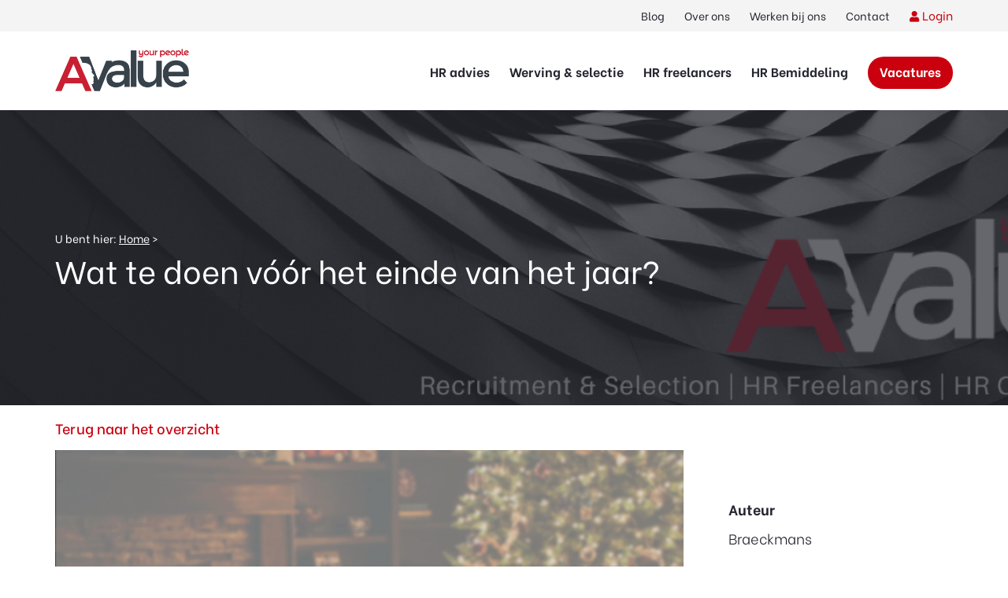

--- FILE ---
content_type: text/html; charset=utf-8
request_url: https://www.avalue.be/blogs/1/ti3wiv-wat-te-doen-v-r-het-einde-van-het-jaar
body_size: 511269
content:
<!DOCTYPE html>
<html>
<head>
	<title>Wat te doen vóór het einde van het jaar? - Avalue</title>
	<meta charset="UTF-8">
	<meta http-equiv="X-UA-Compatible" content="IE=edge">
	<meta content="width=device-width, initial-scale=1" id="viewport" name="viewport">

	<link href="https://www.avalue.be/_css_global/concrete2/otys/combine.min.css" rel="stylesheet">
	<link href="https://www.avalue.be/_css_global/otysSelect/otysSelect.css" rel="stylesheet">
	<link href="https://www.avalue.be/_css_global/fontawesome/fontawesome5.min.css" rel="stylesheet">
	<link href="https://www.avalue.be/_css_global/slick.min.css" rel="stylesheet">
	<link href="https://www.avalue.be/_css/styleSite.css?v15" rel="stylesheet">

	<!-- PLACE FAVICON AND ETC -->

	<script src='https://www.google.com/recaptcha/api.js'></script>
	
	<!--jsrepository:require(JQueryBase, JQueryCycle2All, JQueryFileInput, JQueryInputLabel)-->
	<!-- ACMSBUSJAB <Full Width> / <Avalue (RD) - avalue / <Matthias De Vriendt> -->
<!-- remark: start canonical link -->
<link rel="canonical" href="https://www.avalue.be/blogs/1/ti3wiv-wat-te-doen-v-r-het-einde-van-het-jaar">
<!-- end canonical link -->

<!-- remark: start JSrepository auto generated -->
<script  src="https://www.avalue.be/_javascript_global/jquery.js"></script>

<script  src="https://www.avalue.be/_javascript_global/jquery.inputLabel.js"></script>
<script  src="https://www.avalue.be/_javascript_global/cycle2/jquery.cycle2.js"></script>
<script  src="https://www.avalue.be/_javascript_global/jquery.file.input.js"></script>
<!-- end JSrepository auto generated -->

<!-- Generating open graph tags(blog) START -->
<!-- params: {"kid":"0","vacancy_id":"","page":"blog","command":"detail"} -->
<meta property="og:type" content="website">
<meta property="og:url" content="https://www.avalue.be/blogs/1/ti3wiv-wat-te-doen-v-r-het-einde-van-het-jaar">
<meta property="og:title" content="Wat te doen vóór het einde van het jaar?">
<meta property="article:published_time" content="2022-11-28T13:13:02+01:00">
<meta property="article:modified_time" content="1970-01-01T01:00:00+01:00">
<meta property="article:author" content="">
<meta property="og:image" content="https://www.avalue.be/_images_upload/yourit_15796936895e2836798c8a3.png">
<!-- Generating open graph tags(blog) END-->
<meta name="description" content="AValue is een HR dienstverlener die ‘zorg dragen voor’ hoog in het vaandel draagt. We ondersteunen bedrijven in hun HR beleid (payroll, rekrutering, welzijn,…) ">
<meta name="keywords" content="ellen heylen avalue, wordpress">
<meta name="revisit-after" content="1 Days">
<meta name="robots" content="index, follow">
<meta name="abstract" content="AValue is een HR dienstverlener die ‘zorg dragen voor’ hoog in het vaandel draagt. We ondersteunen bedrijven in hun HR beleid (payroll, rekrutering, welzijn,…)">
<meta name="replyto" content="">
<meta name="author" content="Avalue (RD)">
<meta name="imagetoolbar" content="NO">
<meta name="locale" content="NL">
<meta name="language" content="DUTCH">
<meta name="content-language" content="NL">
<meta name="title" content="Wat te doen vóór het einde van het jaar? - Avalue">
<script>
  (function(i,s,o,g,r,a,m){i['GoogleAnalyticsObject']=r;i[r]=i[r]||function(){
  (i[r].q=i[r].q||[]).push(arguments)},i[r].l=1*new Date();a=s.createElement(o),
  m=s.getElementsByTagName(o)[0];a.async=1;a.src=g;m.parentNode.insertBefore(a,m)
  })(window,document,'script','//www.google-analytics.com/analytics.js','ga'); 

  ga('create', 'UA-62383025-1', 'auto');
  ga('send', 'pageview');

</script>

<!-- Google Tag Manager -->
<script>(function(w,d,s,l,i){w[l]=w[l]||[];w[l].push({'gtm.start':
new Date().getTime(),event:'gtm.js'});var f=d.getElementsByTagName(s)[0],
j=d.createElement(s),dl=l!='dataLayer'?'&l='+l:'';j.async=true;j.src=
'https://www.googletagmanager.com/gtm.js?id='+i+dl;f.parentNode.insertBefore(j,f);
})(window,document,'script','dataLayer','GTM-MG3CH8Z');</script>
<!-- End Google Tag Manager --><!--FO-server: 129 -N- Nav: 4-->
</head>

<body class="bodyFullWidth">

	<!-- Google Tag Manager (noscript) -->
	<noscript><iframe src="https://www.googletagmanager.com/ns.html?id=GTM-MG3CH8Z"
	height="0" width="0" style="display:none;visibility:hidden"></iframe></noscript>
	<!-- End Google Tag Manager (noscript) -->

	<!-- UTS/ocdapps/loginHook.html CUSTOM V2 -->
<div class="hookOuter webUserHookOuter ocdHookOuter">
<form name="ocdloginform" method="post" action="https://www.avalue.be/index.php/page/ocdapp/bb/1/" onsubmit="">

	<span id="closeHandle"></span>
	
	<div class="hookHeader webUserHookHeader ocdHookHeader">Inloggen</div>
	
				<div class="hookWord webUserHookKeyWord ocdHookKeyWord"><label for="CandidateLoginEmail">Gebruikersnaam // e-mail</label></div>
		<div class="hookInput webUserHookInput ocdHookInput"><input type="text" name="ocd_username" value="" id="CandidateLoginEmail"><span id="icon-username"></span></div>
		<div class="hookWord webUserHookKeyWord ocdHookKeyWord"><label for="PassWord">Wachtwoord</label></div>
		<div class="hookInput webUserHookInput ocdHookInput"><input type="password" name="ocd_password" value="" id="PassWord"><span id="icon-password"></span></div>
		<div class="hookButton webUserHookButton ocdHookButton wuhNotLoggedIn"><input type="submit" name="bOcdSubmit" value="Doorgaan" class="button"></div>	
		<div class="hookText webUserHookText ocdHookText"><span>Nog niet geregistreerd?</span> <a href="https://www.avalue.be/index.php/page/applicants/bb/1/command/startsignup">Schrijf nu in</a></div>
				
	<input type="hidden" name="command" value="login">
	<input type="hidden" name="origin" value="ocdhook">
	<input type="hidden" name="lastURI" value="/blogs/1/ti3wiv-wat-te-doen-v-r-het-einde-van-het-jaar">
</form>
</div> 

	<div id="wrapper">
		<header>
			<div id="topHeader">
				<div class="site-width">

					<div id="hlb3">
						<span><a href="https://www.avalue.be/login" title="Login">Login</a></span>
					</div>
		
					<div id="hlb2"><a href="https://www.avalue.be/nieuws" title="Blog">Blog</a><a href="https://www.avalue.be/over-ons" title="Over ons">Over ons</a><a href="https://www.avalue.be/werken-bij-ons" title="Werken bij ons">Werken bij ons</a><a href="https://www.avalue.be/contact" title="Contact">Contact</a></div>

				</div>
			</div>

			<div id="bottomHeader">
				<div class="site-width">
					<a id="logo" href="https://www.avalue.be/" title="Avalue (RD)">
						<img class="retina" src="https://www.avalue.be/_images/logo.png" alt="Avalue (RD)">
					</a>
					
					<i class="toggleMenuHandle fas fa-bars"></i>
					<nav>
						
						<ul id="hlb1">
						<li class="mainLev"><a href="https://www.avalue.be/" title="Home"><span>Home</span></a>
						</li>
						<li class="mainLev"><a href="https://www.avalue.be/hr-advies" title="HR advies"><span>HR advies</span></a>
						</li>
						<li class="mainLev"><a href="https://www.avalue.be/werving-&-selectie" title="Werving & selectie"><span>Werving & selectie</span></a>
						</li>
						<li class="mainLev"><a href="https://www.avalue.be/hr-freelancers" title="HR freelancers"><span>HR freelancers</span></a>
						</li>
						<li class="mainLev"><a href="https://www.avalue.be/hr-on-call" title="HR Bemiddeling"><span>HR Bemiddeling</span></a>
						</li>
						<li class="mainLev"><a href="https://www.avalue.be/vacatures" title="Vacatures"><span>Vacatures</span></a>
						</li>
						</ul>
						
					</nav>
				</div>

			</div>
		</header>

		
	<div id="t7">
					
		

		<div id="t7-item-container">
			<div id="banner-content">
				<div class="site-width">
					<div id="crumblepath"><a href="">Home</a> &gt; <b></b></div>
					<div id="banner-title"></div>
				</div>
			</div>

			<img id="t7-visual" class="default" src="https://www.avalue.be/_images/visual-face-white.png"/>
			<img id="t7-visual" class="jobdetail" src="https://www.avalue.be/_images/visual-face-red.png"/>

			
				<div class="t7-item" style="background-image: url('/_images_upload/ZLlFjNeo6p_bIXqF.jpg');"></div>
				<div class="t7-overlay"></div>
				<!--LINKS-->
			
		</div>

		<div class="cleaner"></div>
	</div>
	

		<main id="content">
			<div class="site-width">

				<section>
					
	<!--system part-->
	<script language="javascript" type="text/javascript" src="/_javascript_global/editor/TinyMCE/tiny_mce.js"></script>

	<script language="javascript" type="text/javascript">
//
var mobile = false, ua = navigator.userAgent, m;


if (!mobile) {
    // code here won't execute in the detected mobile browsers
    tinyMCE.init({
    	theme : "advanced",
    	mode: "exact", 
    	elements : "body",
    	theme_advanced_toolbar_location : "top",
    	theme_advanced_buttons1 : "bold,italic,underline,strikethrough,separator,"
    	+ "justifyleft,justifycenter,justifyright,justifyfull,formatselect,"
    	+ "bullist,numlist,outdent,indent",
    	theme_advanced_buttons2 : "link,unlink,separator,"
    	+"undo,redo,separator,sub,sup,charmap",
    	theme_advanced_buttons3 : "",
    	height:"200px",
    	width:"100%"
    });
}
//
</script>


<!--display part-->
<div class="outer blogOuter blogDetailOuter">
	<!-- /UTS/blog/articleDetail.html CUSTOM v11-->
	<div class="blogOuterLeft">

		
		<div class="text">

			<div id="articlePreviousPage">
					   				<span>Terug naar het overzicht</span>
								</div>

							<div id="thumbnail" class="photo blgItemPhoto">
					<img src="https://www.avalue.be/_images_upload/Y5BRgGzmnxD7FTVn.png">
				</div>
			
			<h1 class="title blgTitle blgDetailTitle">Wat te doen vóór het einde van het jaar?</h1>
			
							<div class="itemWord category blgCat" id="blgListCatUnique">
					<span class="blgCatLabel">Categorieën:</span>
											<span class="blogCategory">HR-beleid</span>
											<span class="blogCategory">Verlonen en belonen</span>
									</div>
						

									
						
			<p>De feestdagen komen eraan… Hallo cadeautjes, gezellige avonden, tijd met vrienden en familie en goede voornemens. Maar alvorens we hier ten volle van kunnen genieten, hebben we enkele HR-taken af te vinken die belangrijk zijn bij een jaarwissel.   </p>

<p>We zetten de voornaamste even op een rijtje…  </p>

<p>  </p>

<h2><strong>HO HO HOman Resources Management van de bovenste plank </strong></h2>

<p>Bij AValue hebben we een passie voor mensen. Onder het motto <em><strong>‘Your people, a value’</strong></em> is het zeker een goed idee om je medewerkers in de decembermaand extra in de bloemetjes (al dan niet letterlijk) te zetten en ze te bedanken voor het werk dat ze dagelijks verzetten. Schrijf of ontwerp een persoonlijk kerstkaartje, geef een origineel cadeautje of organiseer een teamontbijt. Die kleine zaken maken écht het verschil. We raden hierbij aan niet meer dan 40 EUR per werknemer per jaar te besteden aan toekenning van een <strong>eindejaarsgeschenk</strong> of een geschenkcheque. Hier mag nog eens 40 EUR bijgeteld worden voor elk kind ten laste van de werknemer. Bij overschrijding van dit bedrag wordt dit als loon gezien en zijn er sociale zekerheidsbijdragen verschuldigd op de totale waarde. </p>

<p>  </p>

<h2><strong>Nog snel op skiverlof? </strong></h2>

<p>Werknemers moeten voor 31/12 hun wettelijke vakantiedagen opgenomen hebben. Strikt genomen mogen ze<strong> geen </strong>vakantiedagen overzetten naar het volgende jaar. Dit geldt eveneens voor ADV dagen en feestdagen. We adviseren u, als werkgever, om hierop te anticiperen en het belang van een goed evenwicht tussen werk en privé onder de aandacht te brengen. Regelmatig een mailtje sturen naar je medewerkers met het verzoek om alle vakantiedagen in te plannen is dus zeker een goed idee.  </p>

<p>Denk je er ook aan om alle <strong>vervangende feestdagen</strong> vooraf bekend te maken? Wanneer een feestdag in een weekend valt, wordt deze automatisch op de eerstvolgende werkdag gezet, tenzij beslist wordt om deze vrij te laten opnemen of collectief op een andere dag te plannen. Indien dit het geval is, moeten deze vervangende feestdagen <strong>voor 15 december </strong>worden bekendgemaakt. Je doet dit door een ondertekend en gedateerd document uit te hangen in de lokalen van de onderneming, waar het voor iedereen zichtbaar is. In dit bericht worden dan de vervangingsdagen voor de betreffende feestdagen vermeldt, net als de toepassingsregels voor het nemen van inhaalrust voor wie toch werkt. </p>

<p><strong>Collectief verlof</strong> komt voornamelijk voor in het onderwijs en de bouwsector, maar ook in andere sectoren kan, na overleg, beslist worden een collectieve verlofperiode in te voeren om er zo voor te zorgen dat alle werknemers op dezelfde dagen hun vakantie opnemen. Vergeet in dit geval ook niet de correcte administratieve procedure te respecteren. </p>

<p>  </p>

<h2><strong>De januari-kater </strong></h2>

<p>Januari is de maand waarin we bekomen van het feestgewoel, het bedrijf weer normaal draait, de budgetten bepaald werden en iedereen zijn goede voornemens waarschijnlijk alweer heeft opgeborgen voor het volgende jaar. </p>

<p>Januari is ook de maand bij uitstek om <strong>functioneringsgesprekken </strong>in te plannen. Een goede voorbereiding hierbij is key. Het is dan ook een goed idee hier in december alvast mee te starten. Heb je hulp nodig om deze procedure te stroomlijnen? Of bij het trainen van leidinggevenden in het voeren van gesprekken? Of heb je een concrete vraag? Bij AValue helpen we graag; klik hieronder door en we contacteren jou binnen 24 uur! </p>

<p> </p>

<h2><strong>Alles op een (verlang)lijstje </strong></h2>

<p>Ben je ook zoals ik...? Dan ben je wanneer je dit leest waarschijnlijk alweer vergeten wat er in de eerste alinea staat. Geen zorgen, <em>I got you</em>; hieronder een overzichtelijke <em>To Do</em> zodat je zeker bent dat er niets wordt vergeten: </p>

<ul><li>
	<p>Eindejaarsgeschenk van maximum 40 EUR per werknemer; </p>
	</li>
	<li>
	<p>Nagaan of alle werknemers hun verlof volledig hebben opgenomen; </p>
	</li>
</ul><ul><li>
	<p>Vervangende feestdagen en collectieve verlofdagen uithangen voor 15 december; </p>
	</li>
	<li>
	<p>Functioneringsgesprekken voorbereiden. </p>
	</li>
</ul><p>En de allerbelangrijkste <em>To Do</em>: geniet van de feestdagen en maak er een mooie en onvergetelijke tijd van!</p>

<p>Wij wensen jullie allen alvast heel <strong>prettige feestdagen en een spetterend 2023! </strong></p>

<p><strong><img alt="" border="0" height="450" hspace="0" src="[data-uri]" style="width:1000px;height:450px;margin-top:0px;margin-bottom:0px;margin-left:0px;margin-right:0px;border:0px solid #000000;" vspace="0" width="1000" /></strong></p>

		</div>
		
		<!--ARTICLE FOOTER-->
		<div class="menuContainer blogMenu blogDetailMenu">
			<div class="menuLink menuLinkFirstChild">1086 bekeken</div>
			<div class="menuLink mlBlgReactCnt">
								Geen reacties
							</div>
							<div class="menuLink mlBlgReact"><a href="#react">Reageer</a></div>
					</div>
		

		

	<div class="hookOuter blogHookArticleListOuter">
	<!-- /UTS/blog/hookRecentArticles.html Custom -->
	<div class="hookHeader blogHookArticleListHeader">Recente artikelen</div>
	<div class="blogHookItems">
		<div class="hookItemContainer blogHookItemContainer">
		<div class="itemPhoto">
						<div class="itemPhoto blogItemPhoto">
			<a href="https://www.avalue.be/blogs/1/7zaojx-hr-freelancers-met-ina" title="HR-freelancers met Ina" rel="external"><img src="https://www.avalue.be/_images_upload/blogthumb_ZrDAWxtH06pFAePp.png"></a>
			</div>
			 
		</div>
		<div class="blogHookItemContainer--content">
		<div class="hookItemTitle blogHookItemLink"><a href="https://www.avalue.be/blogs/1/7zaojx-hr-freelancers-met-ina">HR-freelancers met Ina</a></div>

				<div class="blgReadMore"><a href="https://www.avalue.be/blogs/1/7zaojx-hr-freelancers-met-ina" rel="external">Lees meer</a></div>
		
				<div class="hookItemWord blogHookWord"><span>op</span>5-8-2024 14:02</div>
				<div class="hookItemFooter blogHookFooter">0 bekeken | 0 reacties</div>
		</div>
	</div>
		<div class="hookItemContainer blogHookItemContainer">
		<div class="itemPhoto">
						<div class="itemPhoto blogItemPhoto">
			<a href="https://www.avalue.be/blogs/1/crublr-3-vragen-over-rekruteren-aan-joeri-peeters" title="3 vragen over rekruteren aan Joeri Peeters" rel="external"><img src="https://www.avalue.be/_images_upload/blogthumb_ZogK90w9yIRMDJQL.png"></a>
			</div>
			 
		</div>
		<div class="blogHookItemContainer--content">
		<div class="hookItemTitle blogHookItemLink"><a href="https://www.avalue.be/blogs/1/crublr-3-vragen-over-rekruteren-aan-joeri-peeters">3 vragen over rekruteren aan Joeri Peeters</a></div>

				<div class="blgReadMore"><a href="https://www.avalue.be/blogs/1/crublr-3-vragen-over-rekruteren-aan-joeri-peeters" rel="external">Lees meer</a></div>
		
				<div class="hookItemWord blogHookWord"><span>op</span>5-7-2024 17:01</div>
				<div class="hookItemFooter blogHookFooter">0 bekeken | 0 reacties</div>
		</div>
	</div>
		<div class="hookItemContainer blogHookItemContainer">
		<div class="itemPhoto">
						<div class="itemPhoto blogItemPhoto">
			<a href="https://www.avalue.be/blogs/1/r9pku9-inspirerende-linkedin-fluencers-om-van-te-leren" title="Inspirerende Linkedin-fluencers om van te leren" rel="external"><img src="https://www.avalue.be/_images_upload/blogthumb_Zb0mo3B04lKUOJKE.PNG"></a>
			</div>
			 
		</div>
		<div class="blogHookItemContainer--content">
		<div class="hookItemTitle blogHookItemLink"><a href="https://www.avalue.be/blogs/1/r9pku9-inspirerende-linkedin-fluencers-om-van-te-leren">Inspirerende Linkedin-fluencers om van te leren</a></div>

				<div class="blgReadMore"><a href="https://www.avalue.be/blogs/1/r9pku9-inspirerende-linkedin-fluencers-om-van-te-leren" rel="external">Lees meer</a></div>
		
				<div class="hookItemWord blogHookWord"><span>op</span>10-1-2024 13:27</div>
				<div class="hookItemFooter blogHookFooter">0 bekeken | 0 reacties</div>
		</div>
	</div>
		</div>
	</div>




		<!--REACTIONS OVERVIEW-->
				

		<!--REACTION FORM-->
					<form id="reactf" name="reactf" action="https://www.avalue.be/index.php/page/blog/bb/1/command/submit" method="post">
				<input name="uid" type="hidden" value="ti3wiv">
				<input name="cms_categorie" type="hidden" value="">
				<input name="CurrentLanguage" type="hidden" value="1">
				<a name="react"></a>
				<h2 class="subHeader">Reageer</h2>
				<div class="formInput formInput_input">
					<label for="inputName">Naam:<span>*</span></label>
					<input class="blgDtTxtFld" id="inputName" name="r_name" type="text" value="">
				</div>
								<div class="formInput formInput_input">
					<label for="inputEmail">E-mail adres:<span>*</span></label>
					<input class="blgDtTxtFld" id="inputEmail" name="r_email" type="text" value="">
				</div>
								<div class="formInput formInput_input">
					<label for="inputWebsite">Uw website:</label>
					<input class="blgDtTxtFld" id="inputWebsite" name="r_website" type="text" value="http://">
				</div>
			<!-- <div class="formInput blgFiSubject">
			<label for="inputSubject">Onderwerp:<span>*</span></label>
			<input class="blgDtTxtFld" id="inputSubject" name="r_subject" type="text" value="">
		</div> -->
						<div class="formInput blgContEdit"><textarea name="body" id="body" cols=30 rows="10"></textarea></div>
			
			<div class="blgBcHolder">
				<div class="formCheckboxR">
					<input id="inputReaction" name="r_sendreactions" type="checkbox" value="1" >
					<label for="inputReaction">Mail mij bij nieuwe reacties</label>
				</div>
								<div class="buttonContainer"><input type="submit" value="Plaatsen" class="button"></div>
			</div>
			<div class="cleaner"></div>

			</form>
				

		<div class="cleaner"></div>
	</div><!--blogOuterLeft-->

	<div class="blogOuterRight">
		
		
		<div class="blogAuthorName blogSideBarItem">
			<div>
				        				<span>Auteur</span>
								</div>
			<div>Braeckmans</div>
		</div>

		<div class="blogPublishDate blogSideBarItem">
			<div>
				        				<span>Publicatiedatum</span>
								</div>
			<div>28-11-2022</div>
		</div>

		<div class="blogViews blogSideBarItem">
			<div>Reads</div>
			<div>1086</div>
		</div>

		<div class="blogReactions blogSideBarItem">
			<span>Comments:</span>
							No comments
					</div>
		<div class="blogShare blogSideBarItem">
			<div>Share:</div>
			<!-- Go to www.addthis.com/dashboard to customize your tools -->
			<script type="text/javascript" src="//s7.addthis.com/js/300/addthis_widget.js#pubid=ra-5e3991f9897ceed7"></script>
			<div class="addthis_inline_share_toolbox"></div>
		</div>
	</div> <!--blogOuterRight -->
</div>

				</section>

				<div class="cleaner"></div>	
			</div>
		</main>

		<footer id="footer">
			<div id="topFooter">
				<div class="site-width">
					<div class="row">
						<div class="footer-col-1">
							
	<div id="t11">
					
		
			<div class="intro"><img style="text-align:center; margin: 0px 0px 15px 0px; width: 170px; height: 54px;" alt="" title="" src="https://www.avalue.be/_images_upload/YoNnvup7TQ5aSm94.png"><p style="text-align: justify;">&nbsp;</p>

<p style="text-align: justify;">Een optimaal HR-beleid: voor veel bedrijven is het een uitdaging. Heb jij het gevoel dat je hierin ondersteuning kan gebruiken?<br>
<strong>Dan helpen wij je graag!</strong></p>

<p style="text-align: justify;">&nbsp;</p>
</div><!--INTROLINKS-->
		

		

		<div class="cleaner"></div>
	</div>
	
						</div>
						<div class="footer-col-2"></div>
						<div class="footer-col-3"></div>
						<div class="footer-col-4">
							
	<div id="t12">
		
			
		
		<div class="intro"><p>Liersesteenweg 400<br>
2800 Mechelen<br>
<a href="tel:+3215219477">+32 15 21 94 77</a><br>
<a href="mailto:info@avalue.be">info@avalue.be</a></p>
BE 0741.363.377</div><!--INTROLINKS-->
		

		

		<div class="cleaner"></div>
	</div>
	
						</div>
					</div>
				</div>
			</div>

			<div id="bottomFooter">
				<div class="site-width">
					<div id="copyright">
						&copy; 2026 Avalue (RD) 
						<div id="hlb4">
						<span>&nbsp;|&nbsp;&nbsp;</span><a href="https://www.avalue.be/algemene-voorwaarden" title="Algemene voorwaarden" target="_self">Algemene voorwaarden</a>
						<span>&nbsp;|&nbsp;&nbsp;</span><a href="https://www.avalue.be/privacybeleid" title="Privacybeleid" target="_self">Privacybeleid</a>
						<span>&nbsp;|&nbsp;&nbsp;</span><a href="https://www.avalue.be/sitemap" title="Sitemap" target="_self">Sitemap</a>
						</div>
					</div>
					<div id="powered-by">
						<a href="https://dropsolid.com" title="Dropsolid">
							Webdesign by Dropsolid 
						</a><span>&nbsp;|&nbsp;</span><a href="http://www.otys.be" title="OTYS Recruiting Technology">
							Powered by OTYS
						</a>
					</div>
				</div>
			</div>
		</footer>
	</div>

	<script>
	    var code = "avalue";
	    var website = "https://www.avalue.be";
	    var language = "1";
	    var siteId = "1";
	</script>

	<script src="https://www.avalue.be/_javascript_global/slick.min.js"></script>
	<script src="https://www.avalue.be/_javascript_global/otysSelect/otysSelect.js"></script>
	<script src="https://www.avalue.be/_javascript_global/matchHeight.js"></script>
	<script src="https://www.avalue.be/_javascript/formHandling.js"></script>
	<script src="https://www.avalue.be/_javascript/blogHandling.js?v15"></script>
	<script src="https://www.avalue.be/_javascript/client.js?v15"></script>
	
</body>
</html>

--- FILE ---
content_type: text/css
request_url: https://www.avalue.be/_css_global/concrete2/otys/combine.min.css
body_size: 14139
content:
/*MODULES*/
.avaAvailableGroup,.intro,.itemContainer,.text{margin-bottom:15px}.hTbl td,.hTbl th,.textDescription span,.vTbl td{vertical-align:top}.buttonContainer a.button,.closebar a,.datetbl table table td a,.eveLIt a,.facetHookFreq,.jclItem a,.menuLink a,.navlink a,.pageNav a.pnActive,.tblPagingBtnActive{text-decoration:none}.cpTbl,.custLinTbl,.hqTbl{border-collapse:collapse}#TsMenu li,#timesheetMenu li,.Smp,.auto_select_results ul,.nwTabMenu,li.itemContainer{list-style:none}.autocomplete div,.dataGridCell,.multiSelectOptions div,.tatListCreated,.vTbl th{white-space:nowrap}.jspArrow,.jspDrag{box-shadow:inset 0 0 3px #555}.formInputTaC{overflow:auto;overflow-y:scroll;height:150px}.actSRFacetCont{float:left;width:30%}.actSResultsCont{float:left;width:70%}.avaAvailableGroup{border:1px solid #eee;padding:25px}.avaAvailableGroup span.splitter{display:block!important}div#cluetip{line-height:normal}div#cluetip .button{width:100%;margin-bottom:10px}div#cluetip #cluetip-close{display:none}div#cluetip #cluetip-title,div#cluetip .cluetip-inner{padding:15px}.aplProfOuter.aplProfsOuterMulti .text{padding:15px;background-color:#eee}.moduleLeftContainer{float:left;width:30%;border-right:1px solid;padding-right:10px;margin-right:10px}.hTbl td,.hTbl th,.vTbl th{padding-right:5px}.moduleRightContainer{float:right;width:70%}.textWord span{width:140px;float:left;clear:left;display:block}.cleaner{clear:both}.explain,.formInput{clear:left}.contentMultiColLeftContainer{float:left;width:45%}.contentMultiColRightContainer{float:right;width:45%}.hTbl,.vTbl{width:100%;margin-bottom:10px}.hTbl th{border-bottom:1px solid}.vTbl th{width:auto}.vTbl td{width:100%}.formGroup{margin-bottom:15px}.formInput,.qMSCvWrapper,.qMSCvWrapper input,.qMSCvWrapper select{margin-bottom:5px}.formInput.formRadio input{width:auto}.formInput textarea{width:226px;height:100px}.formInput select{max-height:100px;height:auto!important;height:100px;width:230px;padding-left:2px}.aplCatSelWrapper select+select{margin-top:5px}.qMSCvHw{display:table}.qMSCvHw .selectlist-list .selectlist-item{background-color:#EEE;margin-bottom:5px}.ui-mobile .ajaxWindow{width:250px}.ui-mobile .formInput input,.ui-mobile .formInput textarea{width:140px}.ui-mobile .formInput select{width:143px}.formInput.formSmallInput input{width:auto;margin-top:0;margin-left:0}#aplStartSignTkF .formInput.formSmallInput input#captchafield,.formInput.formSmallInput.aplCic input{width:171px;padding-right:0}.formInput.formSmallInput select{width:auto;margin-top:0;padding-left:2px}.formInput.formSmallInput.apllDate select{min-width:73px}.formInput.formSmallInput.apllDate input.magicSelect{width:75px}.radioButtonHide{display:none}.scheduleTable,.scheduleTable td,.scheduleTable th{border-collapse:collapse;border:1px solid #000}.scheduleTable .hours{background:#CCC}.scheduleTable td,.scheduleTable th{padding:0 2px}.scheduleTable th{font-weight:400}.category,.hTable .key,.textItemTitle{font-weight:700}.aplTextInputScedule .scheduleTable input{width:60px}.autocompleteContainer{background:url(../../../_images_global/shadow.png) bottom right no-repeat;position:absolute;top:0;left:0;margin:8px 0 0 6px}* html .autocompleteContainer{background:0 0;height:350px;margin:0;overflow-x:hidden}.buttonContainer input,.menuLink{margin-right:5px}.explain{font-size:10px;padding:0 0 8px;float:left}.explain.small{width:135px;float:left;padding-right:4px}.jblOuter table,.jblOuter td,.jblOuter tr{float:none;clear:both}.appRow{margin-bottom:15px;border-width:1px;border-style:solid;padding:5px;padding:5px}.endDate{padding-left:2px}.menuContainer{margin-bottom:10px;clear:both}.menuLink{display:inline;width:auto;padding-right:5px;border-right:1px solid}.menuLink a{display:inline}.menuLinkFirstChild{padding-left:0}.menuLinkLastChild{border-right:0}.text.jbdWiqetBottom{position:relative;padding-bottom:56.25%;padding-top:30px;height:0;overflow:hidden}.text.jbdWiqetBottom embed,.text.jbdWiqetBottom iframe,.text.jbdWiqetBottom object{position:absolute;top:0;left:0;width:100%;height:100%}.facetList ul,.facetMapContainer,.mapHolder,.optionList li,.virtual_container,.virtual_selectbox_opened{position:relative}.buttonContainer{clear:left;margin-bottom:30px}.bcLeft{float:left}.bcRight,.evdStatPub,.eveLWordStatus,.itemImage,.photo1{float:right}.bcRight{clear:none}.smallButton{width:auto;cursor:pointer}.category{margin-bottom:5px;clear:both}.itemImage img,.textItemContainer{margin-bottom:10px}ol.itemWrapper{padding:0}.itemWord span,td.csrLeftCol{padding-right:5px}.itemImage{overflow:hidden}.itemImage img{max-width:150px;margin-left:10px}.itemFooter{padding-bottom:10px}.itemFooterWord{display:inline;padding-right:4px;margin-right:4px;border-right:1px solid}.itemFooterWord span,.textItemWord span{padding-right:2px}.itemFooterWord img{border:none}.iFoLastChild{border-right:none}.pageNav{clear:both;margin-bottom:15px}.pageNav a{padding:3px 5px}.pageNav a.pnActive{background:grey;color:#FFF}.navTbl{width:100%}.photo1{clear:right}.photo1 img{margin-left:10px;margin-bottom:10px}.hTable{width:50%}.multiSelect{background:url(../../../_images_global/dropdown.gif) right center no-repeat #fff}.multiSelect.hover{background:url(../../../_images_global/dropdown_hover.gif) right center no-repeat #fff}.multiSelect.active{background:url(../../../_images_global/dropdown_active.gif) right center no-repeat #fff}.multiSelectOptions{background:#fff;max-height:150px;margin-top:-1px;overflow-y:scroll;overflow-x:hidden;border-width:1px;border-style:solid}.multiSelectOptions div{clear:left;display:block;padding-left:2px;padding-right:2px;padding-bottom:2px}.actIl,.actShNj{clear:both}.multiSelectOptions div.checked{background:#E6E6E6}.multiSelectOptions div.selectAll{border-bottom:1px dotted}.multiSelectOptions div.hover{background:#CFCFCF}.multiSelectOptions div input{width:auto!important;float:none;border:none;border:0;background:0 0;display:inline-block}.multiSelectOptions div label{float:none;width:auto;padding-top:2px;display:inline-block}.actHVsi,.actHVsl,.actIFwDoc,.candAdvDetailOuter .actSRFacetCont,.virtual_checkbox{display:none}.virtual_container{height:25px;width:279px;z-index:1}.virtual_selectbox{padding:5px;font-size:12px;border-width:1px;border-style:solid;width:279px;cursor:pointer;font-weight:400;background:url(../../../_images_global/open_box.gif) 100% 50% no-repeat #fff}.btn_close{background:url(../images_global/btn_close.gif) 100% 50% no-repeat;height:6px;width:11px}.virtual_checkbox_opened,.virtual_selectbox_opened{width:279px;border-width:1px;border-style:solid;padding:5px;font-size:12px;font-weight:400}.virtual_selectbox_opened{cursor:pointer;background:url(../../../_images_global/close_box.gif) 100% 50% no-repeat #fff;z-index:2}.virtual_checkbox_opened{overflow:auto;height:100px;border-top:none;background:#fff}.closebar{background:#e6e6e6;border-width:1px;border-style:solid;padding:2px 5px;font-size:11px;text-align:right;font-weight:700;width:300px}.closebar a{color:#000;font-weight:400}.closebtn{background:#f0f0f0;text-align:right;padding:5px}.closebtn a{color:#666;font-weight:700}.virtualInputContainer input{width:auto!important;border:none}.candAdvDetailOuter .actSResultsCont{float:none;width:100%}#cluetip .vacImg,.facetFreq{float:right}.candAdvDetailFooter{margin:10px 0;padding:10px;text-align:left;background-color:#FFFFEA;color:#333;border:1px solid #999;line-height:175%}.cadSkillLangTable .cadProficiencyHead{border:solid #d3d3d3;border-width:0 0 1px;width:25%}.cadSkillLangTable .cadSkill{border:solid #d3d3d3;border-width:0 1px 0 0}.cadSkillLangTable .cadSkillHead{border:solid #d3d3d3;border-width:0 1px 1px 0}.cadSkillLangTable .cadProficiency,.cadSkillLangTable .cadProficiencyHead{text-align:center}.actIFw img{height:20px;margin-bottom:-5px}.actSResultsCont .hqTbl th{background:#999;border-color:#999;font-weight:700}.actSResultsCont .hqTbl,.actSResultsCont .hqTbl td{border-color:#999}.actSResultsCont .hqTbl .jblItemRowEven{background:#F5F5F5}.actSResultsCont .hqTbl .jblItemRow:hover{background:#CCC;border-color:#000}.actCompTbl{clear:both;margin-bottom:10px}.actCompTbl td{width:87px}.actCompTbl td.actComp{width:180px}.actIFVid,.actIFwDoc,.actIFwMap,.actIFwWiq{border-right:0 solid transparent}.actTopMenu{padding:15px}.actMlSb{display:block;padding:15px 0 0}#dispSMSControls,#idCountryCode,.actEqICountryCode,.actEqIPrefDist,.actEquerySmsInput,.actFICountryCode,.actFIPrefDist,.actFIkeywordsOptions,.actHInput.actHSCountry,.actHWord.actHcountry,.actHcountryInput,.actIlSqtipActSMS,.actIlSqtipOutSMS,.actIlSqtipSMS,.actItemImagePhoto1None,.actMlCsms,.actShBa,.actTextBa,.actTextBaSelectAll,td.sqActSMS,td.tipDetailSMS,th.sqActSMS,th.tipDetailSMS{display:none}.cluetip-default{background-color:#eee}.cluetip-default #cluetip-outer{position:relative;margin:0;background-color:#eee}.cluetip-default h3#cluetip-title{background-color:#d2d2d2;padding:4px}.cluetip-default #cluetip-inner{padding:5px}.cluetip-default div#cluetip-close{text-align:right;margin-right:5px;margin-bottom:5px}.clue-right-default .cluetip-arrows{background-image:url(../../../_images_global/cluetip/darrowleft.gif)}.clue-left-default .cluetip-arrows{background-image:url(../../../_images_global/cluetip/darrowright.gif);left:100%;margin-right:-11px}.clue-top-default .cluetip-arrows{background-image:url(../../../_images_global/cluetip/darrowdown.gif);top:100%;left:50%;margin-left:-11px;height:11px;width:22px}.clue-bottom-default .cluetip-arrows{background-image:url(/_images_global/cluetip/darrowup.gif);top:-11px;left:50%;margin-left:-11px;height:11px;width:22px}#cluetip .linkCon,#cluetip .vacDescr{margin-bottom:10px}#cluetip .crit,#cluetip .vacDescrStyle{line-height:125%;font-weight:700;margin-bottom:10px}#cluetip .crit span,#cluetip .vacDescrStyle span{font-weight:400}.facetLess a,.facetMore a,.optionListTitle{font-weight:700}.optionListContainer{border-bottom:1px solid;margin-bottom:10px}.optionListTitle a{display:block}.facetHookFreq{color:#333}.facetHookComma{display:none}.mapHolder{z-index:10}.mapregion{position:absolute;z-index:99;font-size:11px;width:20px;text-align:center}td.cadPersLeft,td.csrLeftCol{font-weight:700;vertical-align:top;text-align:right}#mapregion1{top:105px;left:80px}#mapregion2{top:158px;left:65px}#mapregion3{top:148px;left:100px}#mapregion4{top:152px;left:138px}#mapregion5{top:190px;left:100px}#mapregion6{top:195px;left:33px}#mapregion7{top:218px;left:140px}#mapregion8{top:118px;left:118px}#mapregion9{top:118px;left:160px}#mapregion10{top:84px;left:173px}#mapregion11{top:47px;left:173px}#mapregion12{top:62px;left:133px}.actBottomMenu div{padding-right:5px;border-right:1px solid;margin-right:5px}.actEquery,.actEqueryTitle,.actGoogleMap,.actTitleGm{margin-bottom:5px}.actEqueryTitle a,.actTitleGm a{display:block}.actEquery .actFi label,.actEquery label{width:150px}.actEqueryEmailInput input[type=checkbox],.actEquerySmsInput input[type=checkbox],.actEqueryTwitterInput input[type=checkbox]{width:auto}.actEqueryEmailInput img,.actEquerySmsInput img{margin:0 5px 0 0}.actEqueryInput select{width:136px}.actEqueryBc{margin:0;height:50px}.actEqueryBc input{margin:0 0 5px}.actEqueryBc .roundedButtonContainer{float:none}.formInput.actEqueryInput.aFiAvDate select{width:81px}.formInput.actEqueryInput.aFiAvDate select#aFiAvDateYear{width:82px}div.cvSearchResultsItem{width:100%}.aFiCountryCode,.aFiKeywOpt,.actFiSelectKeywo,.canPersFlags label,.canPersPopul{display:none}.aFiAvDate input{width:104px}div.cvSearchResultsItemTitleLine{background-color:#F2F5F8;border-top:2px dotted #8080a0;padding-top:5px;padding-bottom:10px;margin-top:5px;margin-bottom:5px}table.cvSearchResultsItemRightTable{float:right;width:32%}.cadHighlight{background-color:#ffffb0}.autocomplete-w1{background:url(/_images_global/shadow.png) bottom right no-repeat;position:absolute;top:0;left:0;margin:8px 0 0 6px}.autocomplete{border:1px solid #999;background:#FFF;cursor:default;text-align:left;max-height:350px;overflow:auto;margin:-6px 6px 6px -6px}.faqRText span,.jclItem{border-bottom:1px solid}.autocomplete .selected{background:#F0F0F0}.autocomplete div{padding:2px 5px}.actIl label,.actIl>span{display:block;padding:3px}.autocomplete strong{font-weight:400;color:#39F}.actSearchAvailYear{width:86px!important}.cvSearchResultsItemLeftTable{float:left;width:68%}.actIl label{float:left;clear:left;font-weight:700;width:20%;text-align:right}.actIl>span{float:right;clear:right;width:76%}.actIl span.actCvsFlag{width:auto;padding:0 3px;float:none;clear:none;display:inline}.actIlSqtip label{width:40%}.actIlSqtip span{width:50%}.itemTitle.actItCvs{padding-left:15.7%}h3.actItCvs a{line-height:115%}h3.actItCvs a.loggedInCvs{color:#00A1E0;font-size:150%;text-decoration:none;font-weight:400}.actSResScoreCvs,.actSResStarsCvs{float:right;margin-left:5px}.actCvsFlag{float:left;margin-right:3px;text-align:right}.actCvsTools{float:left}.chbBatchActions{display:none}.actCvsTools .actCvsFlag{margin-top:3px}.actIl span .actCvsFlag{text-align:left}.actCvsFlag span{color:#FFF;font-size:75%;line-height:15px;padding:0 3px;margin:0;float:none;clear:none;display:inline;width:auto}.actCvsFlag span.csrFlagViewed{background-color:#B01010}.actCvsFlag span.csrFlagApplicant{background-color:#B08010}.actCvsFlag span.csrFlagNew{background-color:#108080}.candAdvDetailOuter{position:relative}.candAdvDetailOuter .actTopMenu{float:right;font-size:11px;margin:0}.candAdvDetailOuter .actTopMenu .MenuLinkLastChild{display:inline}.aplMc .aplMlink br,.candAdvDetailTools{display:none}.candAdvDetailPersonalPhoto{background:#fff;padding:0 0 10px 10px;position:absolute;top:175px;right:0}.candAdvDetailPersonalTable{margin-bottom:30px}.candAdvDetailPersonalTable td.cadCVLeft{width:250px}#candAdvDetailTabs .ui-state-active,#candAdvDetailTabs .ui-tabs-panel{position:relative}.candAdvDetailCVdl{position:absolute;right:10px}.candAdvDetailCVdl .dlArrow{position:absolute;top:31px;right:1px}.fieldDivArea,.jclHolder,.jclHolderActive{position:relative}.aplMc{width:auto!important;margin-bottom:15px}.aplLink{margin:10px 0}.eduDegree,.eduDirection,.eduEducation,.eduEndDate,.eduInstitute,.eduStartDate,.workDescription,.workEmployer,.workEndDate,.workPosition,.workReasonEnd,.workStartDate{margin:0 0 2px}.aplAplyLi a{background:url(/_images_global/linkedin_small15.gif) no-repeat;padding-left:20px;vertical-align:bottom}.bnrCreateTbl td,.tatDTrightCol,.tatListTable td{vertical-align:top}.aplWorkFormTitle{clear:both}.fieldDivArea{overflow:auto;height:100px;border:1px solid;padding:5px;z-index:1}.nwItemDesc{clear:none}.nwlMc{width:auto}.nwHookTextExtra{clear:both}.nwCustListItemClear{clear:left}.Smp{margin:0;padding:0}.Smp1,.Smp2{margin-bottom:2px}.Smp1{font-weight:700}.Smp2{margin-left:10px}.Smp3{margin-left:30px}.Smp4{margin-left:50px}.Smp5{margin-left:70px}.Smp6{margin-left:50px}.formInput.rssFormInput textarea{width:100%}.faqRText span{display:block;padding-top:5px;padding-bottom:5px;width:auto;clear:none;float:none}#TsMenuCls,.CalEventsListV,.eveLApprow,.jblIntro,.pcText{clear:both}.jclHolder{z-index:0}.jclItem{margin-bottom:.4em}.jclItem a{display:block;padding:.2em}.jclCounter{position:absolute;right:.2em;top:.2em}.jblIntro{float:none}.eveDetText span{display:inline}.eveLApprow{border:0}.eveLSlt{color:#C82E75;font-weight:700}.datetbl{height:190px}.datetbl table{margin-right:10px}.titletbl{width:100%;height:28px}.calendarOuterTbl{margin-bottom:40px;width:100%}.navlink{padding:0 9px}.titlecell{padding-bottom:4px}.navlink a{font-weight:700}.datetbl table table td{text-align:center;vertical-align:top;font-size:10px;margin:0;padding:0}.datetbl table table table td,.eveLIt a{font-size:14px}.datetbl table table td a{padding:6px 4px;display:block}.datetbl table td a:hover{padding:5px 2px;border:1px solid}.datetbl table td.navlink a:hover{background:#d3d3d3;padding:6px 4px;border:0}.datetbl table td.datecelltoday a,.datetbl table td.datecelltodayactive a{padding:5px 1px 4px;border:2px solid}.daycell{text-transform:uppercase;border-bottom:2px solid;width:27px}.datetbl table table td.weekcell{padding:4px;border-right:2px solid}.datecellcontent a{background:#d3d3d3}.datecellactive a,.datecelltodayactive a{background:#a9a9a9}.datecelltoday a,.datecelltodayactive a{padding:3px 1px;border:2px solid;font-weight:700}.eveLIc{margin-bottom:25px}.LMCandDetailStatus .buttonContainer,.hookOuter,.tscFilterDiv .buttonContainer{margin-bottom:10px}.eveLIwSd{font-size:11px;font-weight:700}.eveDetIt,.eveDetIwProgDate{display:inline;padding-right:7px}.eveIw span{display:inline}.formInput.custProfSearch label{display:inline;width:auto;padding-right:1em;font-weight:700}#cluetip-extra,.custICmessage,.fCandDName{display:none}.custCandDtlTbl td,.custCandDtlTbl th{padding-right:10px}.custCandDtlTbl td{padding-bottom:10px}.custCandItemContainer input{position:absolute;margin-top:2px}* html .custCandItemContainer input{margin-top:2px}.custCandItemContainer .itemTitle{padding-left:20px}.agendaitem_portal{border:1px solid #000;margin-top:10px}.hookHeader{font-weight:700}.twitterheader{font-size:1.6rem}.hookItemWord span{padding-right:2px}.rssHookbutton{background:url(../../../_images_global/rss16px.png) no-repeat;text-align:left;padding-left:18px;cursor:pointer}div#translator dl dt{margin:1em 0}div#translator dl dd{margin:.4em;padding:0}div#translator dl dd label{display:block}div#translator dl dd input{font-size:140%;width:95%;padding:2px;font-weight:700}div#translator dl q{font-weight:700;font-size:140%;display:block}div#translator dl blockquote{margin:.4em;border:1px solid #aaa;background-color:#eee;padding:.7em}.actSfi input{width:auto}.actSfi select{width:81px}.pcOuter{background:0 0!important;margin-bottom:20px}.pcHeader{margin-bottom:5px}.pcIc{background:url(pb_background.png) no-repeat;width:175px!important;height:23px;position:relative;float:left;margin-right:10px}.pcItem{background:url(pb_img.png) no-repeat;height:23px}.pcWord{position:absolute;top:3px;left:50%;width:30px;margin-left:-15px;text-align:center;font-weight:700;color:#333}.pcText{font-size:85%;line-height:23px}.avaDuration label,.avaReason label,.avaReminder label{width:75px}.avaReasonRemark label{float:none}#cluetip{line-height:15px}#cluetip .button{margin-bottom:0}#cluetip-close img{border:0}#cluetip-title{overflow:hidden}#cluetip-title #cluetip-close{float:right;position:relative}#cluetip-waitimage{width:43px;height:11px;position:absolute;background-image:url(../../../_images_global/cluetip/wait.gif)}.cluetip-arrows{display:none;position:absolute;top:0;left:-11px;height:22px;width:11px;background-repeat:no-repeat;background-position:0 0}.cluetip-jtip{background-color:transparent}.cluetip-jtip #cluetip-outer{border:2px solid #ccc;position:relative;background-color:#fff}.cluetip-jtip h3#cluetip-title{margin:0 0 5px;padding:2px 5px;font-size:16px;font-weight:400;background-color:#ccc;color:#333}.cluetip-jtip #cluetip-inner{padding:0 5px 5px;display:inline-block}.cluetip-jtip div#cluetip-close{text-align:right;margin:0 5px 5px;color:#900}.clue-right-jtip .cluetip-arrows{background-image:url(../../../_images_global/cluetip/arrowleft.gif)}.clue-left-jtip .cluetip-arrows{background-image:url(../../../_images_global/cluetip/arrowright.gif);left:100%;margin-right:-11px}.clue-top-jtip .cluetip-arrows{background-image:url(../../../_images_global/cluetip/arrowdown.gif);top:100%;left:50%;margin-left:-11px;height:11px;width:22px}.clue-bottom-jtip .cluetip-arrows{background-image:url(../../../_images_global/cluetip/arrowup.gif);top:-11px;left:50%;margin-left:-11px;height:11px;width:22px}.cluetip-rounded{background:url(../../../_images_global/cluetip/bl.gif) 0 100% no-repeat;margin-top:10px;margin-left:12px}.cluetip-rounded #cluetip-outer{background:url(../../../_images_global/cluetip/tl.gif) no-repeat;margin-top:-12px}.cluetip-rounded #cluetip-title{background-color:transparent;padding:12px 12px 0;margin:0 -12px 0 0;position:relative}.cluetip-rounded #cluetip-extra{position:absolute;display:block;background:url(../../../_images_global/cluetip/tr.gif) 100% 0 no-repeat;top:0;right:0;width:12px;height:30px;margin:-12px -12px 0 0}.cluetip-rounded #cluetip-inner{background:url(../../../_images_global/cluetip/br.gif) 100% 100% no-repeat;padding:5px 12px 12px;margin:-18px -12px 0 0;position:relative}.cluetip-rounded div#cluetip-close{text-align:right;margin:0 5px 5px;color:#009;background:0 0}.cluetip-rounded div#cluetip-close a{color:#777}.clue-right-rounded .cluetip-arrows{background-image:url(../../../_images_global/cluetip/rarrowleft.gif)}.clue-left-rounded .cluetip-arrows{background-image:url(../../../_images_global/cluetip/rarrowright.gif);left:100%;margin-left:12px}.clue-top-rounded .cluetip-arrows{background-image:url(../../../_images_global/cluetip/rarrowdown.gif);top:100%;left:50%;margin-left:-11px;height:11px;width:22px}.clue-bottom-rounded .cluetip-arrows{background-image:url(../../../_images_global/cluetip/rarrowup.gif);top:-23px;left:50%;margin-left:-11px;height:11px;width:22px}.auto_select_results{padding:0;border:1px solid WindowFrame;background-color:Window;overflow:hidden}.prettyPopin,.tatListTable td{border-left:1px solid #999;border-top:1px solid #999}.auto_select_results ul{width:100%;padding:0;margin:0}.auto_select_results iframe{display:none;display:block;position:absolute;top:0;left:0;z-index:-1;width:3000px;height:3000px}.auto_select_results li{margin:0;padding:2px 5px;cursor:pointer;display:block;width:100%;font:menu;font-size:12px;overflow:hidden}.auto_select_selected{background-color:Highlight;color:HighlightText}#overlay{background:#000;position:absolute;top:0;left:0;z-index:10000;width:100%}.prettyPopin{display:none;overflow:hidden;position:absolute;z-index:11000;border-right:1px solid #333;border-bottom:1px solid #333;top:50%;left:50%;background:#fff}.prettyPopin a#b_close{display:none;position:absolute;z-index:2;top:10px;right:13px;width:41px;height:9px;text-indent:-10000px;background:url(../../../_images_global/prettyPopin/b_close.gif) bottom left no-repeat}.prettyPopin .prettyContent{position:relative;width:100%;height:100%;font-size:1em;color:#333;background:#fff}.prettyPopin .prettyContent .prettyContent-container{display:none;padding:20px 15px 15px}.tblPagingFirst,.tblPagingLast,.tblPagingNext,.tblPagingPage,.tblPagingPrevious{padding:2px}.prettyPopin .prettyContent .loader{position:absolute;top:50%;left:50%;margin:-14px 0 0 -14px}.apllDate select{width:auto}p.gmTitle{font-family:Arial;font-size:12px;color:#600000;margin:2px}p.gmLocation{font-family:Arial;font-size:10px;color:#000060;margin:2px}a.gmLink,p.gmDescription{font-family:Arial;font-size:9px;margin:2px}p.gmDescription{color:#000}a.gmLink{color:#000070}.actItemWerkgeverWord{font-weight:700}.tblPagingBtnActive{color:red}.tblPagingBtnEnabled,.tblPagingBtnInActive{text-decoration:underline}.docOutput a,.nwTabMenu a,.tatListTitle a{text-decoration:none}.translationHack{display:none}.SsrHQuestion{width:75px}#history{height:10em;width:100%;overflow:auto}#history .itemContainer{margin-bottom:0}.shCDhistoryDateContainer{float:left;width:100px}.shCDhistoryStatusContainer{float:left;width:auto}.shCDstatusContainer .fiFunctieomschrijving span{display:table}#evalhistory{height:80px;width:100%;overflow:auto}.tatListTable{border-right:1px solid #999;border-bottom:1px solid #999;width:100%}.tatListTable th{text-align:left;padding:6px;color:#fff;background:#666;font-size:12px;font-weight:400}.tatListTable td{font-size:12px;padding:6px}.tatListCreateTask{margin:4px 0 6px;border:0 solid red}#tatFlip td{color:#333}#tatFlop td{background-color:#f8f8f8;color:#333}.tatListExpand{padding:0;width:20px}.tatListTitle a{color:#069;cursor:pointer}.tatListTitle a:hover{color:#069;text-decoration:underline;cursor:pointer}.tatStatusLeft{float:left;width:72%;margin:0 2% 0 0}.tatDTcomHTitle,.tatDTdescTitle{margin-bottom:4px}.tatDTcomHTitle,.tatDTdescC{margin-top:20px}.tatStatusRight{float:left;width:26%}.tatDTbasicH{width:100%}.tatDTbasicT td{padding:2px 6px}.tatDTdescr{overflow-x:auto}.tatDTcomHTitle{font-size:14px;font-weight:700}.tatDTcomC{margin-top:10px;border-bottom:1px dotted #DDD;padding-bottom:10px}.tatDTcomTitle{color:#999}.tatDTcomDesc p{margin:0}.tatCRdescrT,.tatDTaddC{margin-bottom:12px;margin-top:20px}.tatCRInput span,.tatCRdescrT span{color:red}.tatStatusDetail,.tatStatusList{color:#fff;background-color:#000}.tatCRInput input{width:500px;margin-left:10px;height:22px;font:12px Arial,Helvetica,sans-serif}.tatStatusList{padding:2px 4px;margin:-2px}.tatStatusDetail{padding:10px 20px;margin:-2px 0;position:relative;left:-4px;display:inline;font-size:14px}.tatDTrightCol{text-align:right}.tatStatusDTpos{padding-top:10px}.tatStatusPlanned{background-color:#969}.tatStatusNew{background-color:#f90}.tatStatusActive{background-color:#09f}.tatStatusOnHold{background-color:#666}.tatStatusCompleted{background-color:#080}.tatStatusCancelled{background-color:red}.tatStatusCustomerReply{background-color:#ef96f7}.tatStatusImmediate{background-color:#f40}#bnrFlop,.bnrCreateTbl th{background:#f8f8f8}.tatCalculatedValue{color:#080}.tatBillableFree{color:red}.tatBillableInGroup{color:#f90}.tatBillableBillable{color:#080}.tatBillableUnknown{color:#a0a0a0}.tatHighPriority{color:red}#bnrFlip,#bnrFlop{color:#333}.stsSH{margin-top:20px;font-weight:700}.stsGenTbl td{padding:2px 4px 2px 0}.stsLegend{margin-top:6px;font-size:10px;padding-left:6px}.lgDataText,.wiqetText{margin-top:20px}#bannerTypeId,.agentsListTbl td,.bnrCreateTbl td,.cpTbl td,.cpTbl th{font-size:12px}.bnrNvTbl td{padding:6px 6px 6px 0}.bnrCreateTbl td,.bnrCreateTbl th{padding:6px;border-left:1px solid #999;border-top:1px solid #999}.bnrCreateTbl{border-right:1px solid #999;border-bottom:1px solid #999}#jtsI,.faceIc{border:1px solid #eee}#bnrNotify{background:#ffffea}.agentsListTbl th,.candAdvDetailDossierTbl th,.cpTbl th{color:#fff;text-align:left;background:#666}#bannerTypeId{height:22px}#alternative_text,#banner_display_name,#banner_link_to,#banner_notes{width:400px}#jtsI{height:40px}.custPpNewLC{width:40%}.wiqFormInput{border:1px solid red}.agentsListTbl td,.candAdvDetailDossierTbl td,.cpTbl td{border-left:1px solid #999;border-top:1px solid #999;padding:6px;vertical-align:top}.agentsListTbl,.cpTbl{margin-top:4px;border-right:1px solid #999;border-bottom:1px solid #999;width:100%}.DIVCustomerMenu{margin-bottom:20px}.agentsListTbl th{padding:6px;font-size:12px;font-weight:400}.cpTbl th{padding:6px;font-weight:400}.candAdvDetailTools{float:left}.candAdvDetailCVdl{float:right}.candAdvDetailSH{margin-top:20px}.candAdvDetailText{font:12px Arial}.candAdvDetailPersonalPhoto{float:right;height:1px;overflow:visible}#nwPPheader,#nwPPlogo,.dataGridCellHeader,.spanHeader{overflow:hidden}.candAdvDetailDossierTbl{margin-top:4px;border-right:1px solid #999;border-bottom:1px solid #999;width:100%}.candAdvDetailDossierTbl td{font-size:12px}.candAdvDetailDossierTbl th{padding:6px;font-size:12px;font-weight:400}.cluetipsDossier,.dLnk{cursor:pointer}.aplMlinkLc{margin:0;border:0;padding:0}.aplMlinkLc .internal{font-size:12px;border-right:none;color:#06C}.prettyH{color:#333;font:14px Arial,Helvetica,sans-serif;margin-bottom:10px}.hqTbl{margin-top:4px;border-right:1px solid #999;border-bottom:1px solid #999;width:100%}.hqTbl td{font-size:12px;vertical-align:top;padding:5px;border-left:1px solid #999;border-top:1px solid #999}.hqTbl th{text-align:left;padding:6px;color:#fff;background:#666;border:1px solid #666;font-size:12px;font-weight:400;line-height:14px;vertical-align:bottom}#hqFlip,#hqFlop,.hqNoItems{color:#333}#hqFlop{background:#f8f8f8}.hqNoItems{background:#ffffea}.custNetwEditOuter .delButton{display:block}.custFiNetwIntro{margin-top:20px}.custFiNetwDescr textarea{width:400px;height:40px}.custFiNetwRef textarea,.custFiNetwText textarea{width:400px;height:100px}.text.custFiNetwNotify{background:#ffffea;padding:6px;border:1px solid #999;margin-top:20px}.custFimageNetwLogo,.custFimageNetwScreens{background:#f8f8f8;text-align:left;float:left}.custFimageNetw{border:0 solid #000;margin:20px 0}.TsEntryDisabled,.custFimageNetwLogo,.custFimageNetwScreens{padding:6px;border:1px solid #999}.custFimageNetwScreens{margin:0 10px 10px 0}.dataGridRow th.tsAssCalculation,.missingInput{text-align:center}#TsMenu,#TsWSel,.custProfSearch{float:left}#TSdGWs{background-color:#ababab;width:100%;margin:0}.TsEntryDisabled{float:right;background:#ffffea}.spanBox{width:30px}#TsMenu ul,#timesheetMenu ul{margin:0;padding:0}#timesheetTable,#timesheetWeekSubmit{margin-top:4px}.dataGridCell{padding:2px;vertical-align:bottom;vertical-align:middle}.dataGridCellHeader{height:16px;padding-top:2px;font-weight:700}.dataGridRow{height:24px;vertical-align:bottom;background-color:#fff}.dataGridRow th{font-size:10px;min-width:80px}.gridInput{width:100%;padding:5px}.missingInput{width:34px}.gridInputWeekend{background-color:red}.custFinOuter .spanBox{display:inline-block;width:10px;height:10px;margin-left:4px;text-align:left;vertical-align:middle;padding-top:2px}.spanHeader,.spanTotals{width:32px;height:20px;text-align:center;padding-top:2px;vertical-align:middle}.lookBusy{background-image:url(/_images_global/busy_ts.gif);background-repeat:no-repeat;background-position:center}.flagNone{background-color:transparent}.flagGreen{background-color:green}.flagOrange{background-color:orange}.flagRed{background-color:red}.spanHeaderTd,.spanTotalTd{width:30px;height:50px}.customQsProfileViewLink{display:inline}.hideMcComp{display:none}.showMcComp{display:inline}.faceListTable{width:100%}.faceIc{padding:2%;background:#F8F8F8;border-radius:5px}.faceListRowContainer{clear:both;float:left;width:100%}.faceListRowContainer .faceIc{display:inline;float:left;clear:none}.faceListCol_n5 .faceIc{width:14%;margin:0 2% 2% 0}.faceListCol_n4 .faceIc{width:19%;margin:0 2% 2% 0}.faceListCol_n3 .faceIc{width:27%;margin:0 2% 2% 0}.faceListCol_n2 .faceIc{width:44%;margin:0 2% 2% 0}.faceIc.faceIcLast{margin:0 0 2%}.faceIimg a img{background:#fff;border:1px solid #eee;border-radius:5px;padding:5px}.magicSelect,.magicSelect.focus,.magicSelect.hover{background-color:#fff;background-repeat:no-repeat;background-position:right center}.magicSelect{background-image:url(../../../_images_global/dropdown.gif)}.magicSelect.focus,.magicSelect.hover{background-image:url(../../../_images_global/dropdown_hover.gif)}.magicSelect[disabled=""]{background-image:none;background-color:#EEE;color:grey;font-style:italic;font-size:110%}.magicSelect.active{background-image:url(../../../_images_global/dropdown_active.gif)}.magicSelectOptions{min-width:100%;background:#fff;max-height:150px;margin-top:-1px;padding-top:5px;overflow-y:scroll;overflow-x:hidden;border-width:1px;border-style:solid;color:grey}.magicSelectOptions div{cursor:pointer}.magicSelectOptions div.magIn,.magicSelectOptions div.magicGroup{clear:left;display:block;padding:0 5px;white-space:nowrap}.magicSelectOptions div.magIn.checked,.magicSelectOptions div.magIn.checked input{background-color:#DDD}.magicSelectOptions div.magIn.hover,.magicSelectOptions div.magIn.hover input{background-color:#CFCFCF}.magicSelectOptions div.magIn input{width:auto!important;float:none;border:none;border:0;background:0 0;display:inline-block;margin:0 5px 0 0}.magicSelectOptions div.magIn label,.magicSelectOptions div.selAll label{float:none;width:auto;padding-top:2px;display:inline-block}.magicSelectParent{display:inline-block;position:relative}.mobileMagic select,.roundInTop{position:absolute;left:0;width:100%}.magicSelectRised{z-index:3}.magicSelectOptions div.magIn input[type=radio]{display:none}.mobileMagic .magicSelectOptions{display:none!important}.mobileMagic select{height:100%;opacity:0;right:0;top:0;z-index:1}.roundInOuter{display:inline-block;padding:6px}.roundInInner{display:inline-block;position:relative;z-index:1}.roundInInner.magicSelectRised{z-index:3}.roundInInner input,.roundInInner select,.roundInInner textarea{background-color:#fff;border:none}.roundInTop{top:-6px;height:6px;background:url(../../../_images_global/roundIns/roundInTop.png) repeat-x}.roundInTopLeft,.roundInTopRight{top:-6px;width:6px;height:6px;position:absolute}.roundInTopRight{right:-6px;background:url(/_images_global/roundIns/roundInTopRight.png) no-repeat}.roundInTopLeft{left:-6px;background:url(/_images_global/roundIns/roundInTopLeft.png) no-repeat}.roundInBott{position:absolute;bottom:-6px;left:0;width:100%;height:6px;background:url(/_images_global/roundIns/roundInBott.png) repeat-x}.roundInBottLeft,.roundInBottRight{position:absolute;bottom:-6px;width:6px;height:6px}.roundInBottRight{right:-6px;background:url(/_images_global/roundIns/roundInBottRight.png) no-repeat}.roundInBottLeft{left:-6px;background:url(/_images_global/roundIns/roundInBottLeft.png) no-repeat}.roundInLeft,.roundInRight{position:absolute;top:0;width:6px;height:100%}.roundInLeft{left:-6px;background:url(/_images_global/roundIns/roundInLeft.png) repeat-y}.roundInRight{right:-6px;background:url(/_images_global/roundIns/roundInRight.png) repeat-y}input[type=file]{width:auto!important}.fileUpParrent{position:relative;display:inline-block}.fileUpButton,.fileUpButton input{position:absolute;top:0;height:100%;right:0}.fileUpButton{width:24px;background:url(/_images_global/fileUp.png) 95% 50% no-repeat;text-align:right}.fileUpButton:hover{background:url(/_images_global/fileUpHover.png) 95% 50% no-repeat}.oPrTeConditions,.oPrWtPC2{font-size:11px;background:#f8f8f8}.fileUpButton input{cursor:pointer;margin:0}.oPrTeButton,.oPrTeChecks,.oPrWtPTButtons,.oPrWtSubTitle{margin-top:20px}.oPrTeConditions{height:300px;width:90%;overflow:auto;border:1px solid #eee;padding:4px}.oPrWtPTTbl,.oPrWtPTbl{border-bottom:1px solid #999;border-right:1px solid #999}.oPrWtPC1,.oPrWtPC2,.oPrWtPC3{border-left:1px solid #999;border-top:1px solid #999}.oPrWtOuter{margin-bottom:40px}.oPrWtSubTitle{margin-bottom:4px}.oPrWtDescr{font-size:11px}.oPrWtDescr p{margin-top:0;margin-bottom:10px;padding:0}.oPrWtPC1,.oPrWtPC2,.oPrWtPC3,.oPrWtPTHeader{padding:2px 4px}.oPrWtPTbl{width:100%}.oPrWtPC1{font-size:11px}.oPrWtPC2{width:80px;font-weight:700;text-align:right}.oPrWtPC3{font-size:10px;width:50px;background:#ccc;color:#333;text-align:center}.oPrWtPTTbl{width:100%}.oPrWtPTHeader{background-color:#999;color:#fff;font:12px Arial}.oPrWtPT1,.oPrWtPT2,.oPrWtPT3,.oPrWtPT4{font-size:11px;padding:2px 4px;border-left:1px solid #999;border-top:1px solid #999;white-space:nowrap}.docQuestion,.kqAnswer,.ocpDescEmplo,.ocpSubtitle,.ojpSubtitle{font-style:italic}.oPrWtPT1{width:20px}.oPrWtPT3,.oPrWtPT4{text-align:right}.oPrWtPT5{width:50px;text-align:center;font-size:10px;padding:2px 4px;border-left:1px solid #999;border-top:1px solid #999;white-space:nowrap}.docMcFieldInput input,.docMcFieldInput select,.docMcFieldName{width:100%!important}.oPrWtPT6,.oPrWtPT7{text-align:right;padding:2px 4px;font-size:11px;border-left:1px solid #999;border-top:1px solid #999;white-space:nowrap}#oPrWtYes{background:#080}#oPrWtNo{background:red}.oPrWtDiscount{color:red}.oPrWtTotal{font-weight:700}#newsqcaptcha{height:45px}.aplEduOuter,.aplWorkOuter{margin-bottom:15px}ul.aplEduFormList,ul.aplWorkFormList{list-style:none;margin:0 0 5px;padding:0}li.aplEduFormItem,li.aplWorkFormItem{border-bottom:1px solid #CCC}li.aplEduFormItem.Odd,li.aplWorkFormItem.Odd{background:#FAFAFA}li.aplEduFormItem.Even,li.aplWorkFormItem.Even{background:#F5F5F5}.aplEduFormGroup,.aplWorkFormGroup{border-top:1px solid #EAEAEA;padding:10px 0;margin:0}.aplEduFormGroup .formInput label,.aplWorkFormGroup .formInput label{padding:0 0 4px 5px}.docQuestionName{padding:0 0 5px;font-weight:700}.docQuestion{padding:0 0 5px}.docQuestionInput{padding:0 0 10px}.docQuestionInput input,.docQuestionInput textarea{width:100%!important;display:block}.docMcFieldName{padding:0 0 5px;font-weight:700;display:block}.docMcFieldInput{padding:0 0 10px}.docOutput a{background:URL(/_images_global/documentIcon.gif) 0 1px no-repeat;padding:3px 0 3px 24px;display:block}.globalQsOuter .formInput label{font-weight:700;width:250px}.globalQsOuter .formInput .multiSelectOptions label{color:grey;font-weight:400}.kqQuestion,.multiRadiosSelected{font-weight:700}.globalQsOuter .formInput input,.globalQsOuter .formInput textarea{width:300px}.globalQsOuter .formInput select{width:310px}.globalQsOuter .formInput .multiSelectOptions{border-color:#DDDEE1;width:308px}.globalQsOuter .CodeMirror{border:1px solid grey}.globalQsOuter .formMultiRadio label{float:none}.pInSgChoiceDetails,.pInSgMoreDetails,.pInSgMoreRadio{float:left}.globalQsOuter .formMultiRadio .mrLeftText{display:inline-block;width:250px;margin-right:30px;text-align:right}.globalQsOuter .formMultiRadio .mrRightText{display:inline-block;width:250px;margin-left:30px;text-align:left}.globalQsOuter .formMultiRadio .radiobutton{margin:0}.globalQsOuter .formMultiRadio .mrRadioValue{margin:0 10px 0 5px}.pInSgChoiceItem{border-bottom:1px dotted;padding:10px 0}.pInSgChoiceRadio{float:left;margin:0 10px 0 0}.pInSgChoiceDetails div span{font-weight:700;display:inline-block;width:75px}.pInSgMoreItem{padding:10px 0}.pInSgMoreRadio{margin:4px 10px 0 0}.custLinTbl{margin-bottom:15px}.custLinTbl th{background:#666;color:#FFF;font-size:12px;font-weight:400;padding:6px;text-align:left}.evalNoteAuthor,.evalNoteCreated,.nwTabMenu a,div.nwDSh{font-weight:700}.custLinTbl .even{background-color:#efefef}.custLinTbl td{border:1px solid #999;padding:5px}.evalNoteCreated{float:right}.evalNoteAuthor{float:left}.evalNoteNote{display:block;padding-top:5px;clear:left}.custLinTbl tr:hover{background:#EEE}#nwPPheader{background-color:#CCC;width:100%;height:150px;position:relative;z-index:9;border-radius:10px}#nwPPheader h1.title,#nwPPlogo{position:absolute;background:#FFF}#nwPPheader .nwPPheaderImg{min-width:100%;height:156px;border-radius:10px;overflow:hidden}#nwPPlogo{height:79px;left:10px;top:18px;z-index:99;border-radius:6px}#nwPPlogo img{max-height:59px;margin:10px}#nwPPheader h1.title{z-index:1;top:53px;right:0;display:inline;border-radius:6px 0 0 6px;border:0;padding:10px}#kolomleft,#kolomright,.nwDBc,.nwTabMenu,.nwTabMenu a,.ocpDetail{position:relative}#kolomleft{width:65%;float:left;z-index:2;margin-top:25px}.nwTabMenu{z-index:9;margin:-32px 10px 0;padding:0}.nwTabMenu li{display:inline-block}div.nwTabMenu li.ui-state-active a,div.nwTabMenu li.ui-state-hover a{background:#FFF;color:#000}.ui-tabs .ui-tabs-hide{display:none!important}.nwTabMenu a,.ui-tabs .ui-tabs-panel{display:block}.nwTabMenu a{background:#333;color:#FFF;border-radius:4px 4px 0 0;float:left;font-size:12px;height:32px;line-height:32px;z-index:10;padding:0 8px;width:100%}div.nwDSh{color:#000;font-size:13px}.nwDText{margin:4px 0 10px;padding:0 10px 12px}.nwDBc{background-color:#EEE;height:41px;margin-bottom:10px;border:1px solid #E7E7E7;border-radius:4px;z-index:9;font-size:12px;display:none;padding:0 20px}.nwDBc input{margin:6px 0}.nwDBc a{margin:6px 0 6px 18px}.qaMultiRadios.itemContainer{margin-bottom:15px;border:0;padding:0}.qaMultiRadios .nwDText{border:0;margin:0;padding:0}.qaMultiRadios .multiRadiosLeftText{display:inline-block;width:35%;text-align:right}.qaMultiRadios .multiRadiosValues{background:#DDD;color:transparent;display:inline-block;border-radius:12px;height:20px;line-height:20px;margin:0 5px}.qaMultiRadios .multiRadiosRightText{display:inline-block;width:35%;text-align:left}.qaMultiRadios .multiRadios{display:block;float:left;border-left:1px solid #BBB;font-size:0;width:0;height:10px;line-height:20px;margin:0 12px}.qaMultiRadios .multiRadiosSelected{background:#FFF;color:#FFF;display:block;float:left;border:5px solid #000;border-radius:12px;font-size:0;width:10px;height:10px;line-height:20px}#kolomright{width:32%;float:right;z-index:2;margin-top:25px}.nwPPrightCol{border-radius:5px;margin:0 0 20px 20px;padding:0}.nwPPrightCol h2.subHeader{background:#333;color:#FFF;border-radius:4px;margin-bottom:24px;position:relative;z-index:9;font-size:20px;font-weight:400;padding:10px 17px}.nwLw .itemContainer{background:0 0;border:0;margin:0 0 18px;padding:0}.nwLw .itemTitle{background:0 0;border:0;margin:0 0 5px;padding:0}.nwLw .itemTitle a{color:#333;font-size:14px;font-weight:700;display:block;margin:0 0 0 10px}#kolomright .textWord span{width:90px}.nwShare .nwButtonsShare{padding:10px 0 10px 12px}.nwShare .nwButtonsShare a{padding-right:7px}.custNetwEditOuter .delButton{margin-left:255px}.custOuter .formInput .multiSelectOptions label{font-weight:400}.ocpDegree,.ocpIw span,.ojpIw span{font-weight:700}.custOuter .formInput select{width:310px}.custOuter .formInput .multiSelectOptions{width:308px;border-color:#DDDEE1}.formCheckboxContainer{margin-bottom:10px;padding-top:3px}.formMultiRadio label{float:none}.formMultiRadio .mrLeftText{display:inline-block;width:250px;margin-right:30px;text-align:right}.formMultiRadio .mrRightText{display:inline-block;width:250px;margin-left:30px;text-align:left}.blgPagination,.blgPagination li a,.cnsColorPicker,.ocpPrint,.ojpPrint{text-align:center}.formMultiRadio .radiobutton{margin:0}.formMultiRadio .mrRadioValue{margin:0 10px 0 5px}.cnsColorPicker{float:left;margin:10px 40px 40px 0}.actCustOuter .actIw .customerQuestion{color:#000;font-weight:700}.actCustOuter .actIw{margin-bottom:10px}.actCustOuter .actIwQ{float:left;width:43%;margin-right:20px}.nwDSh,.nwDSh.qaQuestion,.nwLw .itemWord{padding:0 10px}.actCstSetPageLimit,.actCustOuter .actCstSetPageLimit,.qaMultiRadios .nwDSh{display:none}.ocpButtonContainer{margin:40px 0 0 40px;float:right}.ocpButton{color:#fff;font-size:14px;padding:10px;cursor:pointer}.ocpDetail .ocpButtonContainer a.ocpButton{color:#fff;text-decoration:none}.ocpAccept{background-color:#090;margin-right:10px;display:inline-block}.ocpDenied{background-color:red}.ocpPrint{background-color:#666;min-width:65px;margin-left:10px}.ocpLeft{float:left;width:48%}.ocpRight{float:right;width:48%}.ocpDate,.ocpDegree,.ocpPersonalTxt{float:left}.ocpIc{background-color:#FFF;border:1px solid #eee;clear:both;margin-bottom:20px;padding:10px;width:auto}.ocpPersonalCon{float:left;width:48%;margin-top:40px}.ocpRight .ocpIc{background-color:#F8F8F8}.ocpDate{font-size:11px;color:#666;padding-top:2px;width:140px}.ocpIw span{display:inline-block;width:140px;line-height:1.4em}.ocpIDescr{margin-left:140px;margin-bottom:10px}.ocpChapo{background:#F2FFF2}#ocpReaction{height:90px;width:380px!important}.ocpItemInput,.ocpItemWord{margin:0 0 15px}#fimkillshadowing,.ojbOuter #shadowing{display:none;position:fixed;top:0;left:0;width:100%;height:100%;background-color:#CCA;z-index:10;opacity:.5;filter:alpha(opacity=50)}#fimkillbox,.ojbOuter #box{display:none;position:fixed;top:20%;left:50%;width:400px;padding:48px;margin-left:-200px;border:1px solid #000;background-color:#fff;z-index:101;overflow:auto}.ojbOuter #boxtitle{position:absolute;top:0;left:0;width:496px;height:24px;padding:4px 0 0;margin:0;border-bottom:4px solid #3CF;background-color:#09c;color:#fff;text-align:center}.ojpButtonContainer{float:right;margin:40px 0 0 40px;clear:none}.ojpButton{color:#fff;font-size:14px;padding:10px;cursor:pointer;margin-right:10px;display:inline-block}.ojpAccept{background-color:#090}.ojpDenied{background-color:red;margin:0}.ojpPrint{background-color:#666;min-width:65px;margin-left:10px}.ojpSend{background-color:#F70;margin:0}.ojpLeft{float:left;width:48%}.ojpRight{float:right;width:48%}.ojpIc{background-color:#FFF;border:1px solid #eee;clear:both;margin-bottom:20px;padding:10px;width:auto}.ojpRight .ojpIc{background-color:#F8F8F8}.ojpContactCon{float:left;width:48%;margin-top:40px}.ojpIw span{display:inline-block;width:140px;line-height:1.4em}.ojpChapo{background:#F2FFF2}.backLinkHook{background:0 0;padding:0}.backLinkHook H2{font:11px Arial;color:#999}.backLinkHook a{font-size:11px;color:#999;text-decoration:underline}.stepScreen{position:relative;overflow:hidden}.stepRoll{position:absolute}.networkHookOuter .stepScreen{height:80px}.networkHookOuter .stepRoll{white-space:nowrap;display:table-row}.networkHookOuter .stepRoll a{height:80px;line-height:80px;display:table-cell;vertical-align:middle;border:1px solid transparent}.networkHookOuter .stepRoll img{border:none;margin:0 50px 0 0;vertical-align:middle;max-height:80px}.jslOuter .stepScreen{height:200px}.jslOuter .stepRoll{width:100%}.jspContainer{overflow:hidden;position:relative}.jspHorizontalBar,.jspPane,.jspVerticalBar{position:absolute}.jspVerticalBar{top:0;right:0;width:9px;height:100%}.jspHorizontalBar{bottom:0;left:0;width:100%;height:9px}.jspHorizontalBar *,.jspVerticalBar *{margin:0;padding:0}.jspCap{display:none}.jspHorizontalBar .jspCap{float:left}.jspVerticalBar .jspTrack{position:relative;width:9px;left:0}.jspDrag{background:#ccc;position:relative;top:0;left:0;cursor:pointer}.jspHorizontalBar .jspDrag,.jspHorizontalBar .jspTrack{float:left;height:100%}.jspArrow{background:#bbb;text-indent:-20000px;display:block;cursor:pointer}.jspArrow.jspDisabled{cursor:default;background:#eee}.jspVerticalBar .jspArrow{position:relative;left:0;height:12px}.jspHorizontalBar .jspArrow{width:13px;float:left;height:100%}.langflag_1,.langflag_10,.langflag_2,.langflag_3,.langflag_4,.langflag_6,.langflag_7,.langflag_8,.langflag_9{display:inline-block;width:20px}.jspVerticalBar .jspArrow:focus{outline:0}.jspCorner{background:#eeeef4;float:left;height:100%}* html .jspCorner{margin:0 -3px 0 0}.langflag_1{background:url(../../../_images_global/flags/Netherlands.png) no-repeat;height:15px}.langflag_2{background:url(../../../_images_global/flags/Germany.png) no-repeat;height:15px}.langflag_3{background:url(../../../_images_global/flags/United_Kingdom.png) no-repeat;height:15px}.langflag_4{background:url(../../../_images_global/flags/France.png) no-repeat;height:15px}.langflag_5{display:inline-block;background:url(../../../_images_global/flags/Czech_Republic.png) no-repeat;width:20px;height:15px}.langflag_6{background:url(../../../_images_global/flags/Spain.png) no-repeat;height:15px}.langflag_7{background:url(../../../_images_global/flags/United_States_of_America.png) no-repeat;height:15px}.langflag_8{background:url(../../../_images_global/flags/Slovakia.png) no-repeat;height:15px}.langflag_9{background:url(../../../_images_global/flags/Poland.png) no-repeat;height:15px}.langflag_10{background:url(../../../_images_global/flags/Romania.png) no-repeat;height:15px}.ocdLoginFormFrag{width:auto;max-width:250px}.ajaxWindow{width:auto;max-width:500px}.blgPagination{height:15px;line-height:15px;position:relative;margin-bottom:20px}.blgPagination ul{margin:10px 0;padding:0}.blgPagination .prev{left:0;padding:4px}.blgPagination li{display:inline;margin:0 3px 0 0}.blgPagination li a{background-color:#EDE7E7;color:#302B2C;display:inline-block;padding:4px;text-decoration:none}.blgPagination .next{right:0}.blgPagination li.active_page a{background-color:#666;color:#FFF;cursor:default}.blgDtRcontainer .subHeader{font-size:14px}.blgDtRheader{background:#EEE;padding:5px;border-radius:5px 5px 0 0;margin:-5px -5px 5px;text-align:right}.blgDtRheader span{float:left;font-weight:700}.blogDetailOuter .error{padding:10px;border:1px solid;margin:10px 0}.blogAuthorName{font-weight:700}.blogItemPhoto{float:right}.blgItemPhoto{float:right;max-width:50%}.blgItemPhoto img{width:100%}#ttMore{display:none!important}.addthis_button_hyves,div.ckOuter.close{display:none}.ProductSelectH>div{float:left}.cookieBtns,.ui-mobile div.ckOuter div.ckInner .ckButton{float:right}.ProductSelectH>div>div{margin:0 0 1em}div.ckOuter{background-color:rgba(0,0,0,.8);padding:10px;color:#fff;position:fixed;bottom:0;left:0;right:0;font-size:90%;transition:all .4s ease-in-out;z-index:100000}.ui-mobile .ckInner,.ui-mobile .ckOuter{position:fixed;top:0;left:0;right:0;z-index:1000;width:100%}.cookieClose{cursor:pointer;border:0;color:#FFF;background:url(/_images_global/ckClose.png) left top 5px no-repeat;padding:0 0 0 15px}.cookieAccept{background:url(/_images_global/ckCheck.png) left no-repeat;padding:0 0 0 20px}.cookieForm{margin:0}.ui-mobile .ckInner{background:#CCC;border-radius:0 0 5px 5px;border:1px solid #F0942B;border-top:0;bottom:auto;text-align:left;padding:5px}.ui-mobile .ckInner div{margin-bottom:3px;padding:0 5px}.ui-mobile .ckInner .ckFormHeader{background:0 0;display:inline;font-size:12px;padding:0}.SmartSearchHookOuter,.sssListOuter .intro{background-color:#eee}.ui-mobile .ckMoreLink{display:inline}.ui-mobile .ckMoreLink a{text-decoration:underline;font-weight:700;padding-left:10px}.ui-mobile #ckClose,.ui-mobile .accepted .ckInner,.ui-mobile .ccButton,.ui-mobile .ckExplanation{display:none}.ui-mobile .ckHideInput{color:#333}.formInput.referenceQuestion input.radiobutton{height:auto}.formInput.referenceQuestion span{display:inline-block;line-height:2em}.actRewriteDescr{margin:20px 0}.aplScCalInput input.magicSelect{width:150px;margin-left:5px}.holTd span{display:block}.holTd textarea{width:275px}#printWebserviceDocSelecter{display:none}.sssListOuter .intro{padding:15px}.sssListOuter .itemContainer{border-bottom:1px solid #eee;margin-bottom:15px} .cke_chrome {display: inline-block!important;width: 350px!important;float: left;}
/*INPUTS*/
.apllDate>div>span,.buttonContainer .button,.buttonContainer button{margin-bottom:10px}.chosen-container,div.select2-container{background-color:#fff}.chosen-container,.fileUpButton,.fileUpParrent,.formInputTaC,input[type=text],input[type=password],input[type=file],select,textarea{padding:10px;width:100%!important;vertical-align:top;line-height:normal}::-webkit-input-placeholder{color:inherit}.button,button{width:100%;-webkit-appearance:none;-moz-appearance:none;appearance:none}.apllDate>div{display:inline-block;width:100%}.apllDate>div>span{display:block}.formRadio>div{display:inline-block;width:100%}.formRadio>div>span{display:block;width:33.33%;padding-right:10px}.aplFileButton>div,.g-recaptcha,div.formInputTaC{display:inline-block}.formRadio>div>span:last-child{padding-right:0;padding-left:5px}.formRadio>div>span:nth-last-child(2){padding-right:5px}.fileUpParrent,div.select2-container .select2-choices{padding:0}.aplFileButton>div{width:100%}.aplFileButton>div a{word-wrap:break-word}.formInput select{width:100%}.chosen-container .chosen-drop{border:0}.chosen-container,select{background-image:url(select2.png);background-position:right 50%;background-repeat:no-repeat}.magicSelectParent{display:inline}.formInput.formSmallInput.apllDate input.magicSelect{max-width:none!important}div.select2-container{display:block;cursor:pointer}div.select2-container .select2-search-field li{float:none}div.select2-container .select2-choices .select2-search-field input{color:inherit;padding:10px}div.select2-container .select2-choices .select2-search-choice{margin:10px 0 3px 10px}.buttonContainer input,.formInput,.hookInput{margin-bottom:15px}.select2-default{opacity:.6}.select2-focused{opacity:1}.formInput:after{visibility:hidden;display:block;font-size:0;content:" ";clear:both;height:0}.formInput label{display:block;float:left;width:100%;min-height:1px}.explain{width:100%!important}.explain.small{line-height:normal}.labelRadio{clear:both}.formCheckboxContainer,.formRadioContainer{float:none;display:inline-block}.formCheckboxContainer input{margin:0 10px 0 0;float:none}.fileUpButton,.fileUpButton:hover{background-position:95% 50%}.mceEditor{display:inline-block;width:100%}.mceLayout{width:100%!important}.formInputAVG{font-size:12px;}.aplAVGCheck{font-size:12px;}@media screen and (min-width:768px){.outer .apllDate>div,.outer .chosen-container,.outer .fileUpButton,.outer .fileUpParrent,.outer .formMultiCheckbox>div,.outer .formRadio>div,.outer .g-recaptcha,.outer .mceEditor,.outer div.formInputTaC,.outer input[type=text],.outer input[type=password],.outer input[type=file],.outer select,.outer textarea{max-width:350px}.outer .explain,.outer .formInput>label{max-width:25%}.button,button{width:auto}.apllDate>div>span{float:left;display:inline-block;width:33.33%;padding-right:10px;margin-bottom:0}.apllDate>div>span:last-child{padding-right:0;padding-left:5px}.apllDate>div>span:nth-last-child(2){padding-right:5px}.aplFileButton>div{max-width:350px}}
/*BOOTSTRAP*/
.container,.container-fluid{margin-right:auto;margin-left:auto;padding-left:15px;padding-right:15px}@media (min-width:768px){.container{width:750px}}@media (min-width:992px){.container{width:970px}}@media (min-width:1200px){.container{width:1170px}}.row{margin-left:-15px;margin-right:-15px}.col-lg-1,.col-lg-10,.col-lg-11,.col-lg-12,.col-lg-2,.col-lg-3,.col-lg-4,.col-lg-5,.col-lg-6,.col-lg-7,.col-lg-8,.col-lg-9,.col-md-1,.col-md-10,.col-md-11,.col-md-12,.col-md-2,.col-md-3,.col-md-4,.col-md-5,.col-md-6,.col-md-7,.col-md-8,.col-md-9,.col-sm-1,.col-sm-10,.col-sm-11,.col-sm-12,.col-sm-2,.col-sm-3,.col-sm-4,.col-sm-5,.col-sm-6,.col-sm-7,.col-sm-8,.col-sm-9,.col-sms-1,.col-sms-10,.col-sms-11,.col-sms-12,.col-sms-2,.col-sms-3,.col-sms-4,.col-sms-5,.col-sms-6,.col-sms-7,.col-sms-8,.col-sms-9,.col-xlg-1,.col-xlg-10,.col-xlg-11,.col-xlg-12,.col-xlg-2,.col-xlg-3,.col-xlg-4,.col-xlg-5,.col-xlg-6,.col-xlg-7,.col-xlg-8,.col-xlg-9,.col-xs-1,.col-xs-10,.col-xs-11,.col-xs-12,.col-xs-2,.col-xs-3,.col-xs-4,.col-xs-5,.col-xs-6,.col-xs-7,.col-xs-8,.col-xs-9{position:relative;min-height:1px;padding-left:15px;padding-right:15px}.col-xs-1,.col-xs-10,.col-xs-11,.col-xs-12,.col-xs-2,.col-xs-3,.col-xs-4,.col-xs-5,.col-xs-6,.col-xs-7,.col-xs-8,.col-xs-9{float:left}.col-xs-12{width:100%}.col-xs-11{width:91.66666667%}.col-xs-10{width:83.33333333%}.col-xs-9{width:75%}.col-xs-8{width:66.66666667%}.col-xs-7{width:58.33333333%}.col-xs-6{width:50%}.col-xs-5{width:41.66666667%}.col-xs-4{width:33.33333333%}.col-xs-3{width:25%}.col-xs-2{width:16.66666667%}.col-xs-1{width:8.33333333%}.col-xs-pull-12{right:100%}.col-xs-pull-11{right:91.66666667%}.col-xs-pull-10{right:83.33333333%}.col-xs-pull-9{right:75%}.col-xs-pull-8{right:66.66666667%}.col-xs-pull-7{right:58.33333333%}.col-xs-pull-6{right:50%}.col-xs-pull-5{right:41.66666667%}.col-xs-pull-4{right:33.33333333%}.col-xs-pull-3{right:25%}.col-xs-pull-2{right:16.66666667%}.col-xs-pull-1{right:8.33333333%}.col-xs-pull-0{right:auto}.col-xs-push-12{left:100%}.col-xs-push-11{left:91.66666667%}.col-xs-push-10{left:83.33333333%}.col-xs-push-9{left:75%}.col-xs-push-8{left:66.66666667%}.col-xs-push-7{left:58.33333333%}.col-xs-push-6{left:50%}.col-xs-push-5{left:41.66666667%}.col-xs-push-4{left:33.33333333%}.col-xs-push-3{left:25%}.col-xs-push-2{left:16.66666667%}.col-xs-push-1{left:8.33333333%}.col-xs-push-0{left:auto}.col-xs-offset-12{margin-left:100%}.col-xs-offset-11{margin-left:91.66666667%}.col-xs-offset-10{margin-left:83.33333333%}.col-xs-offset-9{margin-left:75%}.col-xs-offset-8{margin-left:66.66666667%}.col-xs-offset-7{margin-left:58.33333333%}.col-xs-offset-6{margin-left:50%}.col-xs-offset-5{margin-left:41.66666667%}.col-xs-offset-4{margin-left:33.33333333%}.col-xs-offset-3{margin-left:25%}.col-xs-offset-2{margin-left:16.66666667%}.col-xs-offset-1{margin-left:8.33333333%}.col-xs-offset-0{margin-left:0}@media (min-width:575px){.col-sms-1,.col-sms-10,.col-sms-11,.col-sms-12,.col-sms-2,.col-sms-3,.col-sms-4,.col-sms-5,.col-sms-6,.col-sms-7,.col-sms-8,.col-sms-9{float:left}.col-sms-12{width:100%}.col-sms-11{width:91.66666667%}.col-sms-10{width:83.33333333%}.col-sms-9{width:75%}.col-sms-8{width:66.66666667%}.col-sms-7{width:58.33333333%}.col-sms-6{width:50%}.col-sms-5{width:41.66666667%}.col-sms-4{width:33.33333333%}.col-sms-3{width:25%}.col-sms-2{width:16.66666667%}.col-sms-1{width:8.33333333%}.col-sms-pull-12{right:100%}.col-sms-pull-11{right:91.66666667%}.col-sms-pull-10{right:83.33333333%}.col-sms-pull-9{right:75%}.col-sms-pull-8{right:66.66666667%}.col-sms-pull-7{right:58.33333333%}.col-sms-pull-6{right:50%}.col-sms-pull-5{right:41.66666667%}.col-sms-pull-4{right:33.33333333%}.col-sms-pull-3{right:25%}.col-sms-pull-2{right:16.66666667%}.col-sms-pull-1{right:8.33333333%}.col-sms-pull-0{right:auto}.col-sms-push-12{left:100%}.col-sms-push-11{left:91.66666667%}.col-sms-push-10{left:83.33333333%}.col-sms-push-9{left:75%}.col-sms-push-8{left:66.66666667%}.col-sms-push-7{left:58.33333333%}.col-sms-push-6{left:50%}.col-sms-push-5{left:41.66666667%}.col-sms-push-4{left:33.33333333%}.col-sms-push-3{left:25%}.col-sms-push-2{left:16.66666667%}.col-sms-push-1{left:8.33333333%}.col-sms-push-0{left:auto}.col-sms-offset-12{margin-left:100%}.col-sms-offset-11{margin-left:91.66666667%}.col-sms-offset-10{margin-left:83.33333333%}.col-sms-offset-9{margin-left:75%}.col-sms-offset-8{margin-left:66.66666667%}.col-sms-offset-7{margin-left:58.33333333%}.col-sms-offset-6{margin-left:50%}.col-sms-offset-5{margin-left:41.66666667%}.col-sms-offset-4{margin-left:33.33333333%}.col-sms-offset-3{margin-left:25%}.col-sms-offset-2{margin-left:16.66666667%}.col-sms-offset-1{margin-left:8.33333333%}.col-sms-offset-0{margin-left:0}}@media (min-width:768px){.col-sm-1,.col-sm-10,.col-sm-11,.col-sm-12,.col-sm-2,.col-sm-3,.col-sm-4,.col-sm-5,.col-sm-6,.col-sm-7,.col-sm-8,.col-sm-9{float:left}.col-sm-12{width:100%}.col-sm-11{width:91.66666667%}.col-sm-10{width:83.33333333%}.col-sm-9{width:75%}.col-sm-8{width:66.66666667%}.col-sm-7{width:58.33333333%}.col-sm-6{width:50%}.col-sm-5{width:41.66666667%}.col-sm-4{width:33.33333333%}.col-sm-3{width:25%}.col-sm-2{width:16.66666667%}.col-sm-1{width:8.33333333%}.col-sm-pull-12{right:100%}.col-sm-pull-11{right:91.66666667%}.col-sm-pull-10{right:83.33333333%}.col-sm-pull-9{right:75%}.col-sm-pull-8{right:66.66666667%}.col-sm-pull-7{right:58.33333333%}.col-sm-pull-6{right:50%}.col-sm-pull-5{right:41.66666667%}.col-sm-pull-4{right:33.33333333%}.col-sm-pull-3{right:25%}.col-sm-pull-2{right:16.66666667%}.col-sm-pull-1{right:8.33333333%}.col-sm-pull-0{right:auto}.col-sm-push-12{left:100%}.col-sm-push-11{left:91.66666667%}.col-sm-push-10{left:83.33333333%}.col-sm-push-9{left:75%}.col-sm-push-8{left:66.66666667%}.col-sm-push-7{left:58.33333333%}.col-sm-push-6{left:50%}.col-sm-push-5{left:41.66666667%}.col-sm-push-4{left:33.33333333%}.col-sm-push-3{left:25%}.col-sm-push-2{left:16.66666667%}.col-sm-push-1{left:8.33333333%}.col-sm-push-0{left:auto}.col-sm-offset-12{margin-left:100%}.col-sm-offset-11{margin-left:91.66666667%}.col-sm-offset-10{margin-left:83.33333333%}.col-sm-offset-9{margin-left:75%}.col-sm-offset-8{margin-left:66.66666667%}.col-sm-offset-7{margin-left:58.33333333%}.col-sm-offset-6{margin-left:50%}.col-sm-offset-5{margin-left:41.66666667%}.col-sm-offset-4{margin-left:33.33333333%}.col-sm-offset-3{margin-left:25%}.col-sm-offset-2{margin-left:16.66666667%}.col-sm-offset-1{margin-left:8.33333333%}.col-sm-offset-0{margin-left:0}}@media (min-width:992px){.col-md-1,.col-md-10,.col-md-11,.col-md-12,.col-md-2,.col-md-3,.col-md-4,.col-md-5,.col-md-6,.col-md-7,.col-md-8,.col-md-9{float:left}.col-md-12{width:100%}.col-md-11{width:91.66666667%}.col-md-10{width:83.33333333%}.col-md-9{width:75%}.col-md-8{width:66.66666667%}.col-md-7{width:58.33333333%}.col-md-6{width:50%}.col-md-5{width:41.66666667%}.col-md-4{width:33.33333333%}.col-md-3{width:25%}.col-md-2{width:16.66666667%}.col-md-1{width:8.33333333%}.col-md-pull-12{right:100%}.col-md-pull-11{right:91.66666667%}.col-md-pull-10{right:83.33333333%}.col-md-pull-9{right:75%}.col-md-pull-8{right:66.66666667%}.col-md-pull-7{right:58.33333333%}.col-md-pull-6{right:50%}.col-md-pull-5{right:41.66666667%}.col-md-pull-4{right:33.33333333%}.col-md-pull-3{right:25%}.col-md-pull-2{right:16.66666667%}.col-md-pull-1{right:8.33333333%}.col-md-pull-0{right:auto}.col-md-push-12{left:100%}.col-md-push-11{left:91.66666667%}.col-md-push-10{left:83.33333333%}.col-md-push-9{left:75%}.col-md-push-8{left:66.66666667%}.col-md-push-7{left:58.33333333%}.col-md-push-6{left:50%}.col-md-push-5{left:41.66666667%}.col-md-push-4{left:33.33333333%}.col-md-push-3{left:25%}.col-md-push-2{left:16.66666667%}.col-md-push-1{left:8.33333333%}.col-md-push-0{left:auto}.col-md-offset-12{margin-left:100%}.col-md-offset-11{margin-left:91.66666667%}.col-md-offset-10{margin-left:83.33333333%}.col-md-offset-9{margin-left:75%}.col-md-offset-8{margin-left:66.66666667%}.col-md-offset-7{margin-left:58.33333333%}.col-md-offset-6{margin-left:50%}.col-md-offset-5{margin-left:41.66666667%}.col-md-offset-4{margin-left:33.33333333%}.col-md-offset-3{margin-left:25%}.col-md-offset-2{margin-left:16.66666667%}.col-md-offset-1{margin-left:8.33333333%}.col-md-offset-0{margin-left:0}}@media (min-width:1200px){.col-lg-1,.col-lg-10,.col-lg-11,.col-lg-12,.col-lg-2,.col-lg-3,.col-lg-4,.col-lg-5,.col-lg-6,.col-lg-7,.col-lg-8,.col-lg-9{float:left}.col-lg-12{width:100%}.col-lg-11{width:91.66666667%}.col-lg-10{width:83.33333333%}.col-lg-9{width:75%}.col-lg-8{width:66.66666667%}.col-lg-7{width:58.33333333%}.col-lg-6{width:50%}.col-lg-5{width:41.66666667%}.col-lg-4{width:33.33333333%}.col-lg-3{width:25%}.col-lg-2{width:16.66666667%}.col-lg-1{width:8.33333333%}.col-lg-pull-12{right:100%}.col-lg-pull-11{right:91.66666667%}.col-lg-pull-10{right:83.33333333%}.col-lg-pull-9{right:75%}.col-lg-pull-8{right:66.66666667%}.col-lg-pull-7{right:58.33333333%}.col-lg-pull-6{right:50%}.col-lg-pull-5{right:41.66666667%}.col-lg-pull-4{right:33.33333333%}.col-lg-pull-3{right:25%}.col-lg-pull-2{right:16.66666667%}.col-lg-pull-1{right:8.33333333%}.col-lg-pull-0{right:auto}.col-lg-push-12{left:100%}.col-lg-push-11{left:91.66666667%}.col-lg-push-10{left:83.33333333%}.col-lg-push-9{left:75%}.col-lg-push-8{left:66.66666667%}.col-lg-push-7{left:58.33333333%}.col-lg-push-6{left:50%}.col-lg-push-5{left:41.66666667%}.col-lg-push-4{left:33.33333333%}.col-lg-push-3{left:25%}.col-lg-push-2{left:16.66666667%}.col-lg-push-1{left:8.33333333%}.col-lg-push-0{left:auto}.col-lg-offset-12{margin-left:100%}.col-lg-offset-11{margin-left:91.66666667%}.col-lg-offset-10{margin-left:83.33333333%}.col-lg-offset-9{margin-left:75%}.col-lg-offset-8{margin-left:66.66666667%}.col-lg-offset-7{margin-left:58.33333333%}.col-lg-offset-6{margin-left:50%}.col-lg-offset-5{margin-left:41.66666667%}.col-lg-offset-4{margin-left:33.33333333%}.col-lg-offset-3{margin-left:25%}.col-lg-offset-2{margin-left:16.66666667%}.col-lg-offset-1{margin-left:8.33333333%}.col-lg-offset-0{margin-left:0}}@media (min-width:1400px){.col-xlg-1,.col-xlg-10,.col-xlg-11,.col-xlg-12,.col-xlg-2,.col-xlg-3,.col-xlg-4,.col-xlg-5,.col-xlg-6,.col-xlg-7,.col-xlg-8,.col-xlg-9{float:left}.col-xlg-12{width:100%}.col-xlg-11{width:91.66666667%}.col-xlg-10{width:83.33333333%}.col-xlg-9{width:75%}.col-xlg-8{width:66.66666667%}.col-xlg-7{width:58.33333333%}.col-xlg-6{width:50%}.col-xlg-5{width:41.66666667%}.col-xlg-4{width:33.33333333%}.col-xlg-3{width:25%}.col-xlg-2{width:16.66666667%}.col-xlg-1{width:8.33333333%}.col-xlg-pull-12{right:100%}.col-xlg-pull-11{right:91.66666667%}.col-xlg-pull-10{right:83.33333333%}.col-xlg-pull-9{right:75%}.col-xlg-pull-8{right:66.66666667%}.col-xlg-pull-7{right:58.33333333%}.col-xlg-pull-6{right:50%}.col-xlg-pull-5{right:41.66666667%}.col-xlg-pull-4{right:33.33333333%}.col-xlg-pull-3{right:25%}.col-xlg-pull-2{right:16.66666667%}.col-xlg-pull-1{right:8.33333333%}.col-xlg-pull-0{right:auto}.col-xlg-push-12{left:100%}.col-xlg-push-11{left:91.66666667%}.col-xlg-push-10{left:83.33333333%}.col-xlg-push-9{left:75%}.col-xlg-push-8{left:66.66666667%}.col-xlg-push-7{left:58.33333333%}.col-xlg-push-6{left:50%}.col-xlg-push-5{left:41.66666667%}.col-xlg-push-4{left:33.33333333%}.col-xlg-push-3{left:25%}.col-xlg-push-2{left:16.66666667%}.col-xlg-push-1{left:8.33333333%}.col-xlg-push-0{left:auto}.col-xlg-offset-12{margin-left:100%}.col-xlg-offset-11{margin-left:91.66666667%}.col-xlg-offset-10{margin-left:83.33333333%}.col-xlg-offset-9{margin-left:75%}.col-xlg-offset-8{margin-left:66.66666667%}.col-xlg-offset-7{margin-left:58.33333333%}.col-xlg-offset-6{margin-left:50%}.col-xlg-offset-5{margin-left:41.66666667%}.col-xlg-offset-4{margin-left:33.33333333%}.col-xlg-offset-3{margin-left:25%}.col-xlg-offset-2{margin-left:16.66666667%}.col-xlg-offset-1{margin-left:8.33333333%}.col-xlg-offset-0{margin-left:0}}.clearfix:after,.clearfix:before,.container-fluid:after,.container-fluid:before,.container:after,.container:before,.row:after,.row:before{content:" ";display:table}.clearfix:after,.container-fluid:after,.container:after,.row:after{clear:both}.pull-right{float:right!important}.pull-left{float:left!important}


--- FILE ---
content_type: text/css
request_url: https://www.avalue.be/_css_global/otysSelect/otysSelect.css
body_size: 1315
content:
	.otysSelect{
	    display: inline-block;
	    vertical-align:top;
	    max-width: 100%;
	    width:100%;
	    position: relative;
	}
	.otysSelect,.otysSelect *{
		box-sizing:border-box;
	}
	.otysSelect{
	  -webkit-touch-callout: none;
	    -webkit-user-select: none;
	     -khtml-user-select: none;
	       -moz-user-select: none;
	        -ms-user-select: none;
	            user-select: none;
	}
	.otysSelect .navArrow{
	    background-image: url(../../_images_global/otysSelect/down.svg);
	    background-repeat: no-repeat;
	    background-size: auto 20px;
	    background-position: center center;
	    width: 20px;
	    height: 100%;
	    position: absolute;
	    right:7px;
	    top: 0;
	    transform:rotateZ(180deg);
	    transition:0.2s;
	}
	.otysSelect .subOpen .navArrow{
		transform:rotateZ(0deg);
	}
	.optionHolder > .option.selected{
	    background-color:#2196F3;
	    color:#fff;
	}
	.optionHolder {
	    display: none;
	}
	.optionHolder{
	    position: absolute;
	    left: 0;
	    width: 100%;
	    top: 100%;
	    border: 1px solid #cecece;
	    border-top:0;
	    max-height: 270px;
	    overflow: auto;
	    background: #fff;
	    z-index: 10;
	}
	.otysSelectInner.filled .inputBox {
	    height: auto;
	    overflow: hidden;
	    width: calc(100% - 30px);
	}
	.selectedItems {
	    width:100%;
	    white-space:nowrap;
        color: #fff;
	    text-overflow:ellipsis;
	    overflow: hidden;
	}
	.otysSelect.single .optionHolder>.option.selected{pointer-events: none;}
	.flexible .selectedItems {
	    width:100%;
	    overflow:unset;
	}
	.otysSelectInner.count.filled > span.counter {
	    position: absolute;
	    right: -3px;
	    top: -5px;
	    background-color: #2296f3;
	    color: #fff;
	    padding: 3px;
	    display: inline;
	    width: 20px;
	    height: 20px;
	    font-size:11px;
	    border-radius: 20px;
	    line-height: 14px;
	    text-align: center;
	}
	.otysSelectInner.count > span.counter{
		display:none;
	}
	.otysSelect.single .otysSelectInner.count > span.counter{
		display:none!important;
	}
	.otysSelectInner{
	    box-shadow: inset 0 0 0px 1px #ebebeb;
	    background: white;
        position: relative;
	}
	.otysSelectInner.filled {
	}
	.otysSelectInner.flexible .inputBox {
	    overflow:unset;
	    width:auto;
    	padding-right: 25px;
	}
	.otysSelectInner.filled .inputBox span.selectTitle {
	    display: none;
	}
	.otysSelectInner .inputBox{
	    cursor: pointer;
	    padding: 3px 25px 3px 10px;
	    min-height: 40px;
	}

	.closeMobView{
		display:none;
	}
	.optionHolder > .option{
	    padding:8px;
	    cursor:pointer;
	}
	.optgroupLabel {
	    padding: 3px 8px;
	    font-weight: bold;
	    font-size: 90%;
	}
	input.search {
	    border-top: 0;
	    border-left: 0;
	    border-right: 0;
	    border-bottom: 1px solid #cecece;
	    background-image: url(../../_images_global/otysSelect/search.svg);
	    background-repeat: no-repeat;
	    background-position: calc(100% - 10px) center;
	    background-size: 17px auto;
	}
	input.search.filled {
	    background-image: url(../../_images_global/otysSelect/crossB.svg);
	    background-size: 10px auto;
	    cursor:pointer;
	}
	.inputBox .selectedItems >  div {
	    display: inline;
		white-space:nowrap;
		text-overflow:clip;
	    padding: 5px 20px 5px 5px;
	    line-height:3.2rem;
	    background-color: #2196F3;
	    color: #fff;
	    border-radius: 3px;
	    margin: 5px 3px 5px 3px;
	    background-image: url(../../_images_global/otysSelect/cross.svg);
	    background-size: 10px 10px;
	    background-repeat: no-repeat;
	    background-position: calc(100% - 5px) center;
	}
	span.selectTitle {
	    line-height:51px;
	}
	.otysSelect.single div.selectedItem {
	    padding: 5px;
	    background-image: none;
	    background-color: transparent;
	    color: #000;
	}
	.formInput.formSmallInput.apllDate > div > div.otysSelect{
	    width:calc(100% / 3);
	    float: left;
	    padding: 0 5px;
	}
	.formInput.formSmallInput.apllDate > div > div.otysSelect:first-child{
	    padding: 0 10px 0 0;
	}
	.formInput.formSmallInput.apllDate > div > div.otysSelect:last-child{
		padding: 0 0 0 10px;
	}
	.otysSelectInner.flexible .selectedItems {
    	white-space: normal;
	    text-overflow: clip;
	}
	.otysSelectInner.flexible .inputBox .selectedItems > div{
		display:inline-block;
		line-height: normal;
	}
	input.search:focus {
	    outline: none;
	}
	@media only screen and (min-width:768px) {
    	.optionHolder > .option:hover{
		    background-color:#a1d6ff;
		}
	}
	@media only screen and (max-width:600px) {
		.mobileView .optionHolder.open {
		    position: fixed;
		    top: 20px;
		    left: 20px;
		    right: 20px;
		    width: calc(100% - 40px);
		    max-height: calc(100% - 40px);
		    height: auto;
	        box-shadow: 0 0 15px 0px #969696;
	        z-index:9999999;
		}
		.otysSelectInner.mobileView .closeMobView {
		    display: block;
		    width: 20px;
		    height: 20px;
		    position: fixed;
		    top: 10px;
		    right: 10px;
		    background-color: black;
		    z-index: 99999999;
		    border-radius: 100%;
		    text-align: center;
		    background-image: url(../../_images_global/otysSelect/cross.svg);
		    background-size:14px 14px;
		    background-position:center center;
		}
	}


--- FILE ---
content_type: text/css
request_url: https://www.avalue.be/_css/styleSite.css?v15
body_size: 17542
content:
/* **************************** OTYS CSS - 2019 **************************** */
/* ************************** MATTHIAS DE VRIENDT ************************* */

/* ================================= FONTS ================================ */ 

@import url('https://fonts.googleapis.com/css?family=Be+Vietnam:300,400,500,700&display=swap');

/* ================================= BASE ================================ */ 

html, body, button, input, select, textarea { color: #252630; font-family: 'Be Vietnam', sans-serif; }
html { font-size: 62.5%;  -ms-text-size-adjust: 100%; -webkit-text-size-adjust: 100%; } 
body { font-size: 1.5rem; line-height: 3rem; margin: 0; }
h1, .title { font-size: 4rem; line-height: 5rem; font-weight: normal; margin-bottom: 1rem; color: #252630; }
h2, .subHeader, .hookHeader { font-size: 4.0rem; line-height: 5rem; margin: 25px 0 10px 0; font-weight: bold; color: #252630; }
h3 { font-size: 2rem; line-height: 2.3rem; font-weight: bold; color: #252630; }
ul, ol, dl { list-style-position: outside; margin-left: 15px; }
a { color: #CB000F; text-decoration: none; transition: color 0.5s; } 
a:hover { text-decoration: underline; color: #CB000F; }
a:focus { outline: 0; color: black; text-decoration: none; color: #CB000F; }
*, *:before, *:after { -moz-box-sizing: border-box; -webkit-box-sizing: border-box; box-sizing: border-box; }
::-moz-selection { background: #CB000F; color: #fff; text-shadow: none; } ::selection { background: #CB000F; color: #fff; text-shadow: none; }
.pageNav a { display: inline-block; }
.hidden { display: none; }

/* ================================= RESET ================================ */ 

main, section, aside { display:block; }
address { font-style:inherit; }

ul, ol, dl { list-style-position:inside; padding:0; }
ul ul, ol ol, dl dl, dl dd { padding-left:25px; margin-left:0; }

p { margin-top: 0; }

/* ================================= HELPERS ================================ */ 

.center-block { float: none; } /* in addition to original BS3 css class

/* vertical and horizontal center alignment */
.slick-slide { float: none; display: inline-block; vertical-align: middle; text-align: center; }
.slick-slide img { display: inline-block; }

.flex-space-between { display: flex; display: -webkit-flex; justify-content: space-between; -webkit-justify-content: space-between; align-items: center; -webkit-align-items: center; }
.table { display: table; height: 100%; }
.cell { display: table-cell; vertical-align: middle; }

.slick-initialized .slick-slide { float: none; display: inline-block; vertical-align: middle; text-align: center; }
.slick-slide img { display: inline-block; }
.slick-slide:focus,
.slick-slide:active { outline: 0; }

/* ================================= FORMS ================================ */ 

/* COMBINE.CSS (INPUTS) OVERRIDE */
@media screen and (min-width: 768px){ 
		
	.formInput label { width: 25%; }

	.outer input[type=text], 
	.outer input[type=password], 
	.outer input[type=file], 
	.outer select, 
	.outer textarea ,
	.outer div.formInputTaC, 
	.outer .apllDate > div, 
	.outer .chosen-container, 
	.outer .fileUpButton, 
	.outer .fileUpParrent, 
	.outer .formMultiCheckbox > div, 
	.outer .formRadio > div, 
	.outer .g-recaptcha, 
	.outer .mceEditor {
		max-width: 75%;
	}

	.inputLabelStyling input[type="text"],
	.inputLabelStyling input[type="password"],
	.inputLabelStyling input[type="file"],
	.inputLabelStyling select,
	.inputLabelStyling textarea,
	.inputLabelStyling div.formInputTaC,
	.inputLabelStyling .apllDate > div,
	.inputLabelStyling .fileUpParrent,
	.inputLabelStyling .formMultiCheckbox > div,
	.inputLabelStyling .formRadio > div,
	.inputLabelStyling .g-recaptcha,
	.inputLabelStyling .mceEditor { /* max-width: none !important; */ max-width: none; font-size: 1.6rem; }

	.error { margin-left: 25%; }
	.outer .explain { max-width: 75%; margin-left: 25%; padding-bottom: 0; }
	.inputLabelStyling .outer .explain { max-width: 100%; margin-left: 0;  }
	.inputLabelStyling .formInput.aplMFileLink { margin-left: 0; max-width: none; }

}

.formInput { clear: both; width: 100%; max-width: none; margin: 0; padding: 10px 0; }
.formInput label { padding: 0 20px 0 0; margin: 0 0 5px 0; color: #252630; }
.formInputWrapper { padding: 10px 0; }
.formInputWrapper .formInput { padding: 0; font-weight: 300; }

input[type="text"], 
input[type="password"], 
input[type="file"], 
select, 
textarea, 
.formInputTaC {
	background: #efefef;
	border: 0px solid #dadada;
	padding: 12.5px;
	font-size: 1.6rem;
	font-weight: 400; /* if you edit this, please also edit element (.otysSelect.single div.selectedItem) */
	box-shadow: none;
	width: 100%;	 
	max-width: none;
	transition: all 0.5s ease;
}

input[disabled=""],
input[disabled="disabled"] { color:#333; }

input[type="checkbox"],
input[type="radio"] { position: relative; top: 2px; }

input[type="text"]:focus, 
input[type="password"]:focus, 
input[type="file"]:focus, 
textarea:focus,
select:focus, 
.fileUpButton:focus, 
.fileUpParrent:focus, 
.formInputTaC:focus { outline-color: #CB000F; outline-style: auto; outline-offset: -2px; outline-width: 5px; }

input[type="text"],
input[type="password"],
input[type="file"],
select,
textarea,
div.formInputTaC,
.apllDate > div,
.fileUpParrent,
.formMultiCheckbox > div,
.formRadio > div,
.g-recaptcha,
.mceEditor { max-width: none; font-size: 1.6rem; }

/* ERRORS */

.error { color: red !important; font-size: 13px; font-size: 1.3rem; }
.inputLabelStyling .error { margin-left: 0; }
.aplCaptchaError { display: none; }

form .error:not([class*="error_Q"]):before { content: '\f06a'; display: inline-block; font-family: "Font Awesome 5 Pro"; margin-right: 15px; color: #f13900; }
form .error:not([class*="error_Q"]) { margin: 30px 0; padding: 10px 15px; border: 1px solid #dadada; font-weight: 600; }

.inputLabelStyling .aplTextError,
.inputLabelStyling .aplSelError,
.inputLabelStyling .aplGenderError,
.inputLabelStyling .aplMCatError { display: inline-block !important; }

/* CHECKBOXES AND RADIO BUTTONS */

.aplMCheckContainer .formCheckboxContainer  { margin-top: 7px; }
.aplMCheckContainer .formCheckboxContainer span { float: left; width: 45%; margin-right: 10%; clear: none; margin-bottom: 10px; }
.aplMCheckContainer .formCheckboxContainer span:nth-child(even) { margin-right: 0; }
.formCheckboxContainer span input { margin: 1px 10px 0 0; }
.formInput input[type="checkbox"] { width: 16px; height: 16px; border: 2px solid #dadada; -webkit-appearance: none; outline: 0; position: relative; top: 2px; }
.formInput input[type="checkbox"]:checked { border: 4px solid #CB000F !important; }
.formMultiCheckbox.formInput label { margin-top: 2px; }

.formInput input[type="radio"] { -webkit-appearance: none; width: 16px; height: 16px; border: 2px solid #dadada; border-radius: 50%; position: relative; top: 2px; margin-right: 5px; }
.formInput input[type="radio"]:focus { outline: 0; }
.formInput input[type="radio"]:checked { background: #CB000F; border: 2px solid #CB000F; }

.formInput.formRadio { overflow: hidden; }
.formInput.formRadio.error { margin-bottom: 0; }
.formInput.aplMCheckInput span { display: block; }
.formInput label.labelRadio:last-child { margin: 0; }

/* OTHERS (TEXTAREA / CAPTCHA / EXPLAIN / MISC) */

.formInput textarea { height: 150px; outline: 0; font-size: 1.6rem; font-weight: 400; color: #252630; min-height: 164px; line-height: 2.5rem; resize: none; }
.explain { clear: none; color: #252630; font-size: 13px; font-size: 1.3rem; margin: 5px 0 10px; }

.qMSCvHw { float: left; max-width: 75%; width: 100%; display: block; }
.qMSCvHw .qMSCvWrapper { width: 100%; margin: 0; }
.qMSCvHw select { max-width: 100%; padding: 12px 15px; margin: 0; }
.qMSCvHw select.selectlist-select { max-width: 100%; padding: 12px 15px; margin: 15px 0; }
div.selectlist-list { margin-top: 0; width: 100% !important; }
div.selectlist-list li { width: 100% !important; padding: 14px 21px; }
.inputLabelStyling .aplMCatInput label,
.inputLabelStyling .aplSelInput label { display: none; }

/* FILE UPLOAD */

.formInput.aplMFileButton { display: none; }
.fileUpButton, .fileUpButton:hover { background: url("../_images/icons/icon-upload.png") no-repeat calc(100% - 10px) center; width: 100%!important; max-width: 100%!important; border: none; }
.fileUpButton:hover { opacity: 0.5; }
input.fileUp { width: 100%!important; max-width: 100%!important; border: none; }

.aplFileButton a { position: relative; top: 6px; }
.inputLabelStyling .aplFileButton label { display: none; }
.inputLabelStyling .aplFileButton.aplMFileLink label { display: inline; }
.aplFileButton div:after,
.aplMFileLink label:after { font-family: "Font Awesome 5 Pro"; content: "\f1f8"; font-size: 20px; display: inline-block; position: relative; left: -26px; top: 8px; z-index: 0; }
.aplFileButton div:after { left: -26px; }
.aplMFileLink label { padding-right: 0; }
.aplMFileLink label:after { left: 26px; }
.aplFileButton input.smallButton  { font-size: 0; position: relative; z-index: 2; background: transparent; }

/* OTYS SELECT OVERRIDES */

.otysSelect { max-width: 75%; }
.inputLabelStyling .otysSelect { max-width: 100%; }
.otysSelectInner.filled .inputBox { width: calc(100% - 0px); }
.inputBox { padding: 3px 25px 3px 17px; }
.inputBox .selectedItems { position: relative; top: 6px; }
span.selectTitle { color: #252630; line-height: 41px; }
.inputBox .selectedItems > div { padding: 0 19px 0 3px !important; background-color: #CB000F; }
.otysSelectInner.count.filled > span.counter { right: 0px; background-color: #CB000F; top: -9px; }
.otysSelectInner:focus { outline-color: #CB000F; outline-style: auto; outline-offset: -2px; outline-width: 5px; }
.otysSelectInner .inputBox { background: #efefef; padding: 3px 25px 3px 12.5px; min-height: 50px; }
.otysSelectInner.filled .inputBox { padding: 3px 30px 3px 12.5px; }
.otysSelectInner .inputBox.subOpen { outline-color: #CB000F; outline-style: auto; outline-offset: -2px; outline-width: 5px; }
.hasError .otysSelectInner .inputBox.subOpen { outline-color: red; }
.optionHolder { border: 1px solid #efefef; }
.optionHolder > .option { padding: 8px 12.5px; cursor: pointer; color: #252630; }
.optionHolder > .option.selected { background-color: #CB000F; color: #fff; }
input.search { max-width: 100% !important; border-bottom: 1px solid #efefef !important; background: url("../_images/icons/icon-search.svg") center center no-repeat !important; background-position: calc(100% - 10px) center !important; background-size: 15px auto !important; }
input.search:focus { border: none; outline: 0; border-bottom: 1px solid #efefef; }
.otysSelect .navArrow { transform: rotateZ(0deg); position: absolute; background: none; }
.otysSelect .navArrow:after { font-family: "Font Awesome 5 Pro"; content: "\f078"; color: #656565; position: absolute; top: calc(50% - 11px); left: calc(50% - 8px); }
/* use this line underneeth to place arrow next to label */
/*.otysSelect .navArrow { position: relative; top: 4px; left: 5px; height: 20px; display: inline-block; }*/ 
.otysSelectInner.filled .navArrow { position: absolute; right: 7px; left: auto; top: 0px; }
.otysSelect .subOpen .navArrow { transform: rotateZ(180deg); }
.otysSelect.single div.selectedItem { color: #252630; padding: 0 !important; font-weight: 400; }
.actJshOuter .otysSelect { max-width: 100%; }
.actOuter .menuLinkLastChild input[type="text"] { max-width: none; }
/* if search option is on true > target 3rd child | if search option is false > target 2nd child */
/* this hides the empty placeholder that replaces -- or --- in single selects */
.apllDate .otysSelect .optionHolder .option:nth-child(3),
.aplJStartInputSCvl .otysSelect .optionHolder .option:nth-child(3),
.actFIpubdate .otysSelect .optionHolder .option:nth-child(3),
.actFIMaxDist .otysSelect .optionHolder .option:nth-child(3),
.aplSelInput .otysSelect .optionHolder .option:nth-child(3) { display: none !important; }

@media only screen and (min-width: 768px){
	.optionHolder > .option:hover { background-color: #CB000F; color: white; }
}
@media only screen and (max-width: 768px){
	.actJshOuter .otysSelect .navArrow { position: relative; top: 4px; left: 5px; height: 20px; display: inline-block; }
	.actJshOuter .otysSelectInner .inputBox { text-align: center; }
	.actJshOuter span.selectTitle { margin-left: 20px; } /* this takes the arrows out of the equasion when centering */
	.actJshOuter .optionHolder > .option { text-align: center; }

	.otysSelect { max-width: 100%; }
}

/* BUTTONS */

button,
.button,
strike,
s,
.Searchbutton,
.smallButton,
.candAdvDetailTopMenu a { font-family: 'Be Vietnam', sans-serif !important; background: #CB000F; color: #fff; margin: 0; padding: 10.5px 38px; font-size: 1.8rem; font-size: 1.6rem; font-weight: bold; line-height: 24px; display: inline-block; text-decoration: none; border-radius: 24px; white-space: normal; text-align: center; width: auto; opacity: 1; border: 2px solid #CB000F; transition: all 0.2s ease; }

s a { color: white; }

.smallButton { padding: 7px 15px; background: #CB000F; border: 0; }
.buttonContainer { margin: 10px 0 15px; }

.button:hover, 
s:hover,
strike:hover, 
.Searchbutton:hover, 
.smallButton:hover { cursor: pointer; background: #CB000F; opacity: 1; text-decoration: none; color: #CB000F; background: transparent; transition: all 0.3s; }

strike:focus, 
.button:focus, 
.Searchbutton:focus, 
.smallButton:focus { outline: 0; color: white; }

.jbdText ul,
main .text ul { list-style: none; padding-left: 15px; margin-left: 0; }
.jbdText ul li,
main .text ul li { margin-bottom: -3px; position: relative; }

.jbdText ul li:before,
main .text ul li:before { content: "\f111"; font-family: "Font Awesome 5 Pro"; display: inline-block; margin: 0 10px 0 0; color: #CB000F; font-weight: bold; font-size: 6px; position: absolute; top: 2px; left: -15px; }

/* PRINTING */

@media print { 
	* { background: transparent !important; color: #000 !important; /* Black prints faster */ box-shadow: none !important; text-shadow: none !important; } 
	a, a:visited { text-decoration: underline; } 
	a[href]:after { content: " (" attr(href) ")"; } 
	abbr[title]:after { content: " (" attr(title) ")"; } /* * Don't show links for images, or javascript/internal links */ 
	.ir a:after, a[href^="javascript:"]:after, a[href^="#"]:after { content: ""; } 
	pre, blockquote { border: 1px solid #999; page-break-inside: avoid; } 
	thead { display: table-header-group; /* h5bp.com/t */ } 
	tr, img { page-break-inside: avoid; } 
	img { max-width: 100% !important; }
	@page { margin: 0.5cm; } 
	p, h2, h3 { orphans: 3; widows: 3; } 
	h2, h3 { page-break-after: avoid; } 
}


/* ================================= CONTAINER ================================ */ 

.site-width { max-width: 1200px; margin: 0 auto; padding: 0 30px; position: relative; }
.bodySmallWidth #content .site-width { max-width: 750px; }

main img { margin: 20px; max-width: calc(100% - 40px); }
main img#captcha,
main .captchaContainer img { margin: 0; }
main .captchaContainer label { max-width: 100% !important; width: 100%; }
.aplCsc img { margin: 0; max-width: none; }

/* ================================= HEADER ================================ */ 

header { border-bottom: 1px solid #f2f2f2; }
.bodyFullWidth header { border-bottom: none; } /* only show a border when there is no banner underneeth */
#topHeader { clear: both; background: #F4F4F4; height: 40px; padding: 8px 0; }
#bottomHeader .site-width { display: flex; justify-content: space-between; }
#bottomHeader { clear: both; background: white; height: 100px; }

/* LOGO */

#logo { display: inline-block; line-height: 100px; max-width: 170px; }
#logo img { max-width: 100%; width: 100%; height: auto; margin: -8px 0 0; vertical-align: middle; }

/* LLB */

#llb { float: right; margin-left: 30px; margin-top: 5px; }
#llb a { margin-left: 10px; }

/* ================================= FOOTER ================================ */ 

footer { background: #252630; color: white; }
#topFooter { padding: 75px 0; overflow: hidden; }
#bottomFooter { padding: 10px 0; clear: both; color: white; overflow: hidden; font-size: 14px; line-height: 22px; }
#bottomFooter a { color: white; }

#topFooter .row { display: flex; }
#topFooter .row .footer-col-1 { width: 33.33%; padding: 0 15px; }
#topFooter .row .footer-col-2,
#topFooter .row .footer-col-3,
#topFooter .row .footer-col-4 { flex-grow: 1; }


#copyright { display: inline-block; float: left; }
#powered-by { display: inline-block; float: right; }
#powered-by span { font-size: 12px; }

/* STICKY FOOTER CSS */
html, body { height: 100%; }
#wrapper { min-height: 100%; position: relative; }
.bodyContentUSP #content { padding-top: 0px; }
#content #content { padding-top: 0; padding-bottom: 0; } /* hack for ppl that freaking forget to remove markup on a vacancy*/
footer { position: absolute; bottom: 0; left: 0; width: 100%; z-index: 0; }

/* ================================= LOGIN HOOK ================================ */ 

.webUserHookOuter { position: fixed; width: 0; height: 0; z-index: 1000000; overflow: hidden; }
.webUserHookOuter input { max-width: none !important; }
.webUserHookOuter input:focus { outline: 0; }
.loginOpen .webUserHookOuter { width: 100%; height: 100%; }
.webUserHookOuter:after { content: ""; opacity: 0; z-index: 10000; position: fixed; width: 0; height: 0; background: rgba(0,0,0,0.8); }
#closeHandle:after { width: 20px; height: 20px; display: inline-block; content: "\f00d"; z-index: 10000000; position: absolute; top: 20px; right: 20px; font-family: "Font Awesome 5 Pro"; font-size: 20px; color: black; }
.loginOpen .webUserHookOuter:after { opacity: 1; width: 100%; height: 100%; }
.loginOpen #closeHandle:hover { cursor: pointer; }
.webUserHookHeader { margin-top: 0; }
.webUserHookText { margin: 20px 0 5px; }
.ocdFrgtPswrd { margin: 0 0 0; }
.webUserHookInput  { position: relative; padding-left: 48px;  }
.ocdHookText.logged { margin-bottom: 10px; }
.wuhLoggedinProfile { display: block; }
.wuhLoggedinOut { display: block; }
.wuhLoggedinProfile input { width: 100%; margin-bottom: 5px; }
.wuhLoggedinOut input { width: 100%; }

/* ICONS */

.webUserHookOuter #icon-username,
.webUserHookOuter #icon-password { left: 0; }

/* ANIMATION */

.webUserHookOuter form { border-radius: 3px; width: 480px; max-width: 100%; z-index: 10000000; position: absolute; left: 50%; top: 50%; background: white; padding: 40px; }
.webUserHookOuter form { transition: 0.3s cubic-bezier(1, 0, 0, 1); -webkit-transform: translateY(-50%) translateX(-50%); -ms-transform: translateY(-50%) translateX(-50%); transform: translateY(-50%) translateX(-50%); opacity: 0; }
.loginOpen .webUserHookOuter form { -webkit-transform: translateY(-50%) translateX(-50%); -ms-transform: translateY(-50%) translateX(-50%); transform: translateY(-50%) translateX(-50%); opacity: 1; }

/* ============================== JOB SEARCH HOOK ============================= */

.actJshOuter { margin: 15px 0 -50px; }
.actJshOuter .optionListTitle, .actJshOuter .actHBl { /* display: inline-block; */ display: none; font-weight: normal;  float: left; padding-right: 10px; margin: 15px 10px 0 0; }
.actJshOuter .optionListTitle { border-right: 1px solid #CB000F; margin: 19px 10px 15px 0; }
.actJshOuter .optionListTitle a, .actJshOuter .optionListTitle a:hover, .actHBl a { font-weight: normal; font-size: 1.3rem; line-height: 1.3rem; background: none; padding: 0; margin: 0; text-decoration: none; }
.actJshOuter input[type="text"] { max-width: 100% !important; }

#advsearchhookform_inner_wrapper input[type='checkbox'] { margin: 0 10px; }
#advsearchhookform_inner_wrapper{ width: calc(100% - 50px); float: left; }

.actHInput { float: left; margin-right: 15px; width: calc(33.33% - 35px); }
.actJshOuter.sortingAdded .actHInput { width: calc(25% - 30px); }
.actHInput > input, 
.actHInput > select { width: 100%; height: 45px; font-size: 1.6rem; border: none; background: #efefef; }
.actJshOuter input[type="text"] { height: 50px; }
.actJshOuter li.search-field input[type="text"] { height: 27px; }
.actHInput > select { clear: left; display: block; padding-left: 2px; padding-right: 2px; padding-bottom: 2px; white-space: nowrap; }
#asrHookVacanciesExtendedControls { transition: none !important;}

.actHButton input { background: #CB000F url("../_images/icons/icon-search-white.png") center center no-repeat; min-height: 50px; background-size: 25px; float: right; width: 50px; height: 50px; text-transform: uppercase; font-weight: 600; text-align: center; font-size: 0; border: none; }
.actHButton input:hover { background: #CB000F url("../_images/icons/icon-search-white.png") center center no-repeat; background-size: 25px; float: right; width: 50px; height: 50px; text-transform: uppercase; font-weight: 600; text-align: center; border: none; }
.actHICat {margin-right: 0; }

.actHInput { position: relative; }
.actHWord,
.actHIPub,
.actJshOuter .actHHeader { display: none; }
.actHWZipcode, .actHIZipcode, .actHWMindistance, .actHIMindistance, .actHWMaxdistance, .actHIMaxdistance { display: none; }

#asrHookVacanciesExtendedControls { clear: both; background-color: #dadada; padding: 0 25px; }
#asrHookVacanciesExtendedControls .hookInput { margin: 25px 0; }

/* ============================== CLIENT CHAT HOOK ============================= */

.chatOuter { bottom: 70px !important; right: 0 !important; max-width: 100%; z-index: 1000 !important; }
.chatCollapse { background: #CB000F !important; color: white! important; border-top-left-radius: 6px; }
.chatCollapse img { margin-right: 10px !important; }
.chatMessageTextarea textarea { padding: 10px 70px 10px 10px !important; }

/* ================================= NAVIGATION ================================ */ 

/* HLB1 - MAIN NAVIGATION */

nav.mobileMenu { display: none; }
nav a { color: #252630; font-size: 1.6rem; line-height: 2.1rem; font-weight: bold; }
nav a:hover { text-decoration: none; }
nav a { display: inline-block; }
nav > ul > li:first-child { display: none; }
nav > ul > li { float: left; position: relative; margin-left: 25px; }
nav > ul > li:last-child a span { background: #CB000F; border-radius: 20px; display: inline-block; padding: 8px 15px 12px; color: white; }
nav > ul > li:last-child a span:hover { background: #9c000c; }
nav > ul > li:hover ul{ display: block; position: absolute; max-height: 500px; }
nav > ul > li > a { padding: 39.5px 0; }
nav > ul > li:last-child > a { padding: 32px 0 27px; }
nav > ul > li > a:hover {}
nav ul { position: relative; z-index: 1000; list-style:none; width: 100%; background: white; margin: 0; }
nav ul ul { width: 250px; min-width: 100%; padding: 0; position: absolute; top: 100%; left: -25px; overflow: hidden; max-height: 0; transition: max-height 500ms ease; }
nav ul ul li { padding: 8px 20px; white-space: nowrap; }
nav ul ul li:hover { background-color: #f2f2f2; }
nav ul ul li a { padding: 0 0; display: block; }

#hlb1.clone { list-style: none; padding: 0; margin: 40px 0 0; }
#hlb1.clone ul { display: none; }
#hlb1.clone a { font-size: 14px; line-height: 30px; color: white; }
#hlb1.clone a:hover { color: #CB000F; text-decoration: none; }
#hlb1.clone .open-submenu { display: none; }

#hlb2.clone { list-style: none; padding: 0; margin: 40px 0 0; float: none; }
#hlb2.clone a { font-size: 14px; line-height: 30px; color: white; display: block; margin: 0; }
#hlb2.clone a:hover { color: #CB000F; text-decoration: none; }

#hlb3.clone { float: none; }

li.mainLevactive > a,
.subLevel_1active > a { color: #CB000F;  }

.toggleMenuHandle { display: none; }
.open-submenu:after { content: "\f078"; font-family: "Font Awesome 5 Pro"; display: inline-block; margin: 38px 5px 0 7px; float: right; }

/* HLB2 - TOPNAVIGATION */

#hlb2 { margin: -4px 25px 0 0; float: right; }
#hlb2 a { color: #252630; font-size: 14px; margin-left: 25px; }

/* HLB3 - LOGIN */

#hlb3 { float: right; color: #CB000F; margin-top: -4px; }
#hlb3 span:hover { cursor: pointer; }
#hlb3 span:before { font-family: "Font Awesome 5 Pro"; content: "\f007"; font-weight: 600; font-size: 14px; padding-right: 4px; }
#hlb3 a:hover { text-decoration: none; }

/* HLB4 - SUBFOOTER */

#hlb4 { display: inline-block; }
#hlb4 a { display: inline-block; text-decoration: underline; }
#hlb4 span { font-size: 12px; }


/* ================================= JOB ALERT (JSA) ================================ */ 

.newAgentFormFrag h1,
.newAgentFormFrag h2 { margin-top: 0; }
.newAgentFormFrag .formInput { margin-bottom: 5px; max-width: none; }
.newAgentFormFrag .actEqueryInput label { display: block; width: 100%; }
.newAgentFormFrag form { overflow: hidden; }
.newAgentFormFrag .text { display: none; }
.newAgentFormFrag .formInput label { float: left; width: 25%; color: black; }
.newAgentFormFrag .formInput > input,
.newAgentFormFrag .formInput > select,
.newAgentFormFrag .formInput .splitter { float: left; width: 75% !important; }
.newAgentFormFrag .recaptcha label { display: none; }
.newAgentFormFrag .recaptcha { margin-left: 25%; margin-bottom: 0; }
.newAgentFormFrag .subHeader { display: none; }
.newAgentFormFrag .formInput > input,
.newAgentFormFrag .formInput select { background: #e8e8e8; }	
.newAgentFormFrag select#iSrbeFrequency,
.newAgentFormFrag select#iSrbeFrequency option { padding: 12.5px 20px; }

.fancybox-inner::-webkit-scrollbar-track { -webkit-box-shadow: inset 0 0 6px rgba(0,0,0,0.3); background-color: #F5F5F5; }
.fancybox-inner::-webkit-scrollbar { width: 6px; background-color: #F5F5F5; }
.fancybox-inner::-webkit-scrollbar-thumb { background-color: #CB000F; }

/* MULTISELECT */

.newAgentFormFrag select,
.newAgentFormFrag .multiSelect { background: #e8e8e8 url("../_images/icons/icon-arrow-down.png") no-repeat right 15px center !important; }
.newAgentFormFrag .multiSelect.active { background: #e8e8e8 url("../_images/icons/icon-arrow-up.png") no-repeat right 15px center !important; }
.newAgentFormFrag .multiSelectOptions{  max-height:150px; margin-top:-1px; overflow-y:scroll; overflow-x:hidden; border-width:1px; border-style:solid; }
.newAgentFormFrag .multiSelectOptions div{ clear:left; display:block; padding-left:2px; padding-right:2px; padding-bottom:2px; white-space:nowrap; }
.newAgentFormFrag .multiSelectOptions div.checked{ background:#E6E6E6; }
.newAgentFormFrag .multiSelectOptions div.selectAll{ border-bottom: 1px dotted #efefef; }
.newAgentFormFrag .multiSelectOptions div.hover { background:#CFCFCF; }
.newAgentFormFrag .multiSelectOptions div input { width:auto !important; float:none; border:none; border:0px; background:transparent; display:inline-block; }
.newAgentFormFrag .multiSelectOptions div label { float:none; width:auto; padding-top:2px; display:inline-block; }
.newAgentFormFrag .actFi div.multiSelectOptions, 
.newAgentFormFrag .actFi div.magicSelectOptions { min-width: 250px; }
.newAgentFormFrag input.multiSelect, 
.newAgentFormFrag input.multiSelect.hover { height: auto; }

.newAgentFormFrag .multiSelectOptions div { position: relative; }
.newAgentFormFrag .multiSelectOptions input[type="checkbox"] { width: 16px !important; position: absolute; top: 11px; border: 2px solid #969595; }
.newAgentFormFrag .multiSelectOptions label { float: none; width: calc(100% - 50px) !important; white-space: normal; margin: 6px 0 5px 30px; }
.newAgentFormFrag select { -moz-appearance:none; /* Firefox */ -webkit-appearance:none; /* Safari and Chrome */ appearance:none; }

.newAgentFormFrag .multiSelectOptions, 
.actHInput > select { box-shadow: none; padding-top: 0px; }
.newAgentFormFrag .multiSelect.active { box-shadow: none; z-index: 999999; position: relative; }
.newAgentFormFrag .multiSelectOptions { border: 1px solid #efefef; }
.newAgentFormFrag .multiSelectOptions { max-width: 75%; width: 100%; }
.newAgentFormFrag .multiSelectOptions div input { margin: 0 10px 0 5px; }

/* ================================= TEASERS ================================ */ 

/* T1 - BIG BANNER (HOME) */

#t1 .intro { margin-bottom: 0; } 
#t1 .intro { font-size: 2.5rem; line-height: 3.7rem; }
#t1 .intro u { text-decoration: none; font-size: 4.5rem; line-height: 5.5rem; font-weight: 900; }
#t1 .t1-left { width: 50%; float: left; }
#t1 .t1-right { width: 50%; float: right; background: #252630; padding: 75px 75px; color: white; min-height: 400px; }
.t1-item { height: 100%; background-position: center; background-size: cover; background-repeat: no-repeat; }
.t1-item img { max-width: 100%; margin: 0; display: block; width: 100%; }

#t1 .t1-left { width: 100%; float: none; height: 400px; }
#t1 .t1-right { display: none; }
#t1.parallaxScrolling .t1-item { background-attachment: fixed; background-position-y: 0; background-size: auto; }
@media screen and (min-width: 1920px){ #t1.parallaxScrolling .t1-item { background-size: 100% auto; } }

/* T2 - USP TEASER  */

#t2 { box-shadow: 0 5px 20px rgba(0,0,0,0.1); position: relative; z-index: 100; top: -40px; padding: 30px; background: white; }
#t2-item-container { text-align: center; display: flex; justify-content: space-around; padding-bottom: 10px; }
.t2-item { width: 200px; }
.t2-item h2 { font-size: 1.8rem; line-height: 2.8rem; font-weight: bold; margin: 0 0 0; }
.t2-item img { height: 35px; width: auto; }
.bodyContent .t2-item h2 { font-size: 2.2rem; line-height: 3rem; font-weight: bold; margin: 0 0 0; }

/* T3 - DIENSTEN */

#t3 { background: white; padding: 100px 0; }
#t3 > .site-width > h2 { margin: 0 0 30px; font-weight: normal; }
#t3-item-container { display: flex; flex-wrap: wrap; justify-content: space-between; }
.t3-item { width: calc(50% - 15px); background-repeat: no-repeat; background-size: cover; background-position: center center; position: relative; color: white; padding: 50px 70px; margin-bottom: 30px; }
.t3-item:hover { cursor: pointer; }
.t3-item h2 { color: white; margin: 0 0 20px; font-size: 2.5rem; line-height: 3rem; }
.t3-item-inner { position: relative; z-index: 1; }
.t3-item-inner p:last-child { margin-bottom: 0; }
.t3-item-inner a { position: relative; font-weight: bold; color: white; }
.t3-item-inner a:after { height: 2px; width: 50px; background: #CB000F; position: absolute; bottom: -5px; left: 0; content: ""; }
.t3-item-inner a:hover { text-decoration: none; color: #CB000F; }
.t3-item-overlay { background: #252630; opacity: 0.9; position: absolute; top: 0; bottom: 0; left: 0; right: 0; width: 100%; height: auto; z-index: 0; }
.t3-item:nth-child(3),
.t3-item:nth-child(4) { margin-bottom: 0; }


/* T4 - SFEER BEELD */

#t4 { position: relative; }
#t4:before { position: absolute; content: ""; left: -30px; top: 0; background: url("../_images/visual-face-red.png") no-repeat center left; }
#t4 .t4-item { height: 500px; background-position: center center; background-size: cover; }
#t4-item-container { position: relative; z-index: 0; }
#t4-overlay { background: #252630; opacity: 0.1; position: absolute; z-index: 1; top: 0; bottom: 0; left: 0; right: 0; width: 100%; height: auto; }
#t4-visual { position: absolute; z-index: 100; left: -40px; top: -60px; max-width: none; margin: 0; width: auto; height: 125%; display: none; }

/* T5 - CTA HOME */

#t5t6-container { background: white; overflow: hidden; position: relative; z-index: 1000; }
#t5t6-container .site-width { display: flex; }

#t5 { position: relative; padding: 100px 150px 100px 0; width: 50%; }
#t5 h2 { font-size: 4rem; line-height: 5rem; font-weight: normal; margin: 0 0 40px; }
#t5 p:last-child { margin-bottom: 0; }
#t5 a { margin: 30px 0 0; display: inline-block; }


#t6 { position: relative; padding: 100px 0 100px 150px; width: 50%; }
#t6:after { position: absolute; background: #F4F4F4; height: 100%; width: 2000px; top: 0; left: 0; content: ""; z-index: 0;  }
#t6-item-container { position: relative; z-index: 1; }
.t6-content { font-size: 3.5rem; line-height: 4.5rem; font-weight: bold; position: relative; }
.t6-content:before { content: ""; background: url("../_images/icon-quote-red.png") no-repeat center center; width: 27px; height: 55px; display: inline-block; position: absolute; top: -10px; left: -45px; }
.t6-person { font-size: 1.8rem; line-height: 3rem; }

/* T7 - SMALL BANNER */

#t7 { position: relative; overflow: hidden; }
#t7-item-container { position: relative; }
.t7-overlay { background: rgba(37, 38, 48, 0.7); width: 100%; height: 100%; position: absolute; top: 0; left: 0; z-index: 99; }
.t7-item { height: 375px; background-position: center center; background-size: cover; background-repeat: no-repeat; }
#t7-visual { position: absolute; z-index: 100; right: -8px; top: -11px; display: none; }
#t7-visual.jobdetail { right: auto; left: -11px; }

#t7.parallaxScrolling .t7-item { background-attachment: fixed; background-position-y: 0; background-size: auto; }
@media screen and (min-width: 1920px){ #t7.parallaxScrolling .t7-item { background-size: 100% auto; } }

/* TEASER 8 - GETUIGENISSEN FULL WIDTH */

#t8 {}
#t8-item-container { position: relative; }
.t8-item-overlay { position: absolute; top: 0; bottom: 0; left: 0; right: 0; background: rgba(0,0,0,0.7); z-index: 0; }
.t8-item { height: 400px; background-size: cover; background-position: center center; }
.t8-content { height: 400px; position: relative; z-index: 1; width: 675px; max-width: 100%;  margin: 0 auto; color: white; }
.t8-content .quote { font-size: 3.5rem; line-height: 4.5rem; font-weight: bold; position: relative; }
.t8-content .quote:before { content: ""; background: url("../_images/icon-quote.png") no-repeat center center; display: inline-block; width: 26px; height: 19px; position: absolute; top: 5px; left: -38px; }
.t8-content .quote p:last-child:after {
    content: "";
    background: url(../_images/icon-quote.png) no-repeat center center;
    display: inline-block;
    width: 26px;
    height: 19px;
    transform: translate(17px, 11px);
}
.t8-content .person { font-size: 1.8rem; line-height: 3.0rem; margin-top: 30px; }
.t8-content .person:before { content: "—"; display: inline-block; margin-right: 5px; }

/* TEASER 9 - ONS TEAM (SLIDER) */

#t9 { margin: 100px 0; position: relative; }
#t9 h2 { text-align: center; margin: 0 0 40px; }
.t9-item img { max-width: none; margin: 0; width: 100%; height: auto; }
.t9-item { text-align: left; padding: 0 15px; }
.t9-heading { font-size: 2.0rem; line-height: 2.3rem; font-weight: bold; margin: 20px 0 15px; }
.t9-text p {padding: 0;margin: 0;}

#t9-prev-slide { left: -50px; }
#t9-next-slide { right: -50px; }
.t9-slide-arrow { top: 50%; display: inline-block; position: absolute; color: #CB000F; }
.t9-slide-arrow:hover { cursor: pointer; }

/* TEASER 10 - KLANTEN (SLIDER) */

#t10 { padding: 100px 0; position: relative; background: #F4F4F4; text-align: center; }
#t10 h2 { margin: 0 auto 50px; }
.t10-item img { max-width: none; margin: 0; width: 100%; height: auto; }
.t10-item { text-align: left; padding: 0 50px; }

#t10-arrows { position: relative; }
#t10-prev-slide { left: -50px; }
#t10-next-slide { right: -50px; }
.t10-slide-arrow { top: calc(50% - 40px); display: inline-block; position: absolute; color: #CB000F; }
.t10-slide-arrow:hover { cursor: pointer; }

/* TEASER 11 - ABOUT US (FOOTER) */

#t11 .intro { padding-right: 40px; margin-bottom: 0; line-height: 25px; }
#t11 .intro p a { border-bottom: 2px solid #CB000F; padding-bottom: 5px; }

/* TEASER 12 - CONTACT (FOOTER) */

#t12 { margin-top: 40px; }
#t12 a { color: white; text-decoration: underline; }

/* ================================= BUSJABS  ================================ */ 

.bodyHome #content { padding-top: 0; }
.bodyHome { background: #F4F4F4; }
.bodyHome section { background: #F4F4F4; }


/* ================================= BISJABS  ================================ */ 

/* CONTENT */

#bisjab-content .intro { padding-top: 50px; }
#bisjab-content h1 { display: none; }
#bisjab-content .col1-item { padding: 100px 0; line-height: 2.2rem; }
#bisjab-content .col1-item:nth-child(even) > div > div { display: flex; flex-direction: row-reverse; }
#bisjab-content .col1-item:nth-child(even) { background: #F4F4F4; }
#bisjab-content .col1-item:nth-child(odd) img { margin-right: 0; max-width: calc(100% - 20px); }
#bisjab-content .col1-item:nth-child(even) img { margin-left: 0; max-width: calc(100% - 20px); }
#bisjab-content .col1-item:nth-child(odd) .col1-content { padding-right: 50px; }
#bisjab-content .col1-item:nth-child(even) .col1-content { padding-left: 50px; }

#bisjab-content #col2-item-container { background: #252630 url("../_images/visual-face-grey.png") no-repeat center left -40px / auto 110%; text-align: center; color: white; padding: 100px 0; }
#bisjab-content #col2-item-container.borderBottom { border-bottom: 1px solid #ffffff52; }
#bisjab-content #col2-item-container h2 { color: white; margin-top: 0; }
#bisjab-content #col2-item-container h3 { color: white; margin-top: 0; font-size: 2rem; line-height: 2.3rem; font-weight: 500; }
#bisjab-content #col2-item-container .text { width: 500px; margin: 0 auto; max-width: 100%; }
#bisjab-content #col2-item-container .text p:last-child { margin-bottom: 0; }

#bisjab-content #col3-item-container { padding: 100px 30px; }
#bisjab-content #col3-item-container .col3-item { width: 75%; width: 100%; }
#bisjab-content #col3-item-container h2 { margin-top: 0; }

/* HOME */

#bisjab-home .intro { padding-top: 50px; }
#bisjab-home h1 { font-weight: bold; }
#bisjab-home .col1-item { padding: 100px 0; line-height: 2.2rem; }
#bisjab-home .col1-item:first-child { padding-top: 0; }
#bisjab-home .col1-item:nth-child(even) > div > div { display: flex; flex-direction: row-reverse; }
#bisjab-home .col1-item:nth-child(even) { background: #F4F4F4; }
#bisjab-home .col1-item:nth-child(odd) img { margin-right: 0; max-width: calc(100% - 20px); }
#bisjab-home .col1-item:nth-child(even) img { margin-left: 0; max-width: calc(100% - 20px); }
#bisjab-home .col1-item:nth-child(odd) .col1-content { padding-right: 50px; }
#bisjab-home .col1-item:nth-child(even) .col1-content { padding-left: 50px; }

/* ================================= CRUMBLEPATH  ================================ */ 

#crumblepath { font-size: 14px; }
#crumblepath a { color: white; text-decoration: underline; }
#crumblepath a:hover { color: #CB000F; }
#banner-content { position: absolute; z-index: 1000; top: calc(50% - 40px); left:0;  color: white; width: 100%; }
#banner-title h1 { margin: 0; color: white; }

/* ================================= ACTONOMY ================================ */ 

.vacRes1Outer,
.vacRes2Outer { margin-top: 0;  }
.actSResultsCont { width: calc(100% - 400px) !important; float: right; padding: 100px 0; }
.actSRFacetCont  { width: 250px !important; float: left; position: relative; height: 100%; position: relative; padding: 100px 0; }
.actSRFacetCont:before { content: ""; width: 1000px; right: -75px; position: absolute; top: 0; bottom: 0; height: 100%; background: #F4F4F4; }

body.vacatureoverzicht #content { padding-top: 0; }

/* TOP MENU */

.actTopMenu { padding: 0; margin: 0 0 1px; }
.actTopMenu .actMlJc { border: none; color: #252630; font-size: 2.5rem; line-height: 3.0rem; }
.actTopMenu .actMlJc .number { font-weight: bold; }
.actTopMenu .menuLinkLastChild { display: none; }
.actMCleaner { display: none; }

#jobalert { float: right; padding: 9px; margin-right: -9px; font-size: 16px; line-height: 16px; text-transform: uppercase; }
#jobalert:before { font-family: "Font Awesome 5 Pro"; content: "\f0f3"; display: inline-block; font-size: 16px; margin-right: 5px; }
#jobalert:hover { text-decoration: none; }
#jobalert:hover:before { -webkit-animation: ring 4s ease-in-out infinite; -moz-animation: ring 4s ease-in-out infinite; -webkit-transform-origin: 50% 4px; -moz-transform-origin: 50% 4px; animation: ring 4s .7s ease-in-out infinite; transform-origin: 50% 4px; }
@-webkit-keyframes ring { 0% { -webkit-transform: rotateZ(0); }  1% { -webkit-transform: rotateZ(30deg); }  3% { -webkit-transform: rotateZ(-28deg); }  5% { -webkit-transform: rotateZ(34deg); }  7% { -webkit-transform: rotateZ(-32deg); }  9% { -webkit-transform: rotateZ(30deg); }  11% { -webkit-transform: rotateZ(-28deg); }  13% { -webkit-transform: rotateZ(26deg); }  15% { -webkit-transform: rotateZ(-24deg); }  17% { -webkit-transform: rotateZ(22deg); }  19% { -webkit-transform: rotateZ(-20deg); }  21% { -webkit-transform: rotateZ(18deg); }  23% { -webkit-transform: rotateZ(-16deg); }  25% { -webkit-transform: rotateZ(14deg); }  27% { -webkit-transform: rotateZ(-12deg); }  29% { -webkit-transform: rotateZ(10deg); }  31% { -webkit-transform: rotateZ(-8deg); }  33% { -webkit-transform: rotateZ(6deg); }  35% { -webkit-transform: rotateZ(-4deg); }  37% { -webkit-transform: rotateZ(2deg); }  39% { -webkit-transform: rotateZ(-1deg); }  41% { -webkit-transform: rotateZ(1deg); } 43% { -webkit-transform: rotateZ(0); } 100% { -webkit-transform: rotateZ(0); } }
@-moz-keyframes ring { 0% { -moz-transform: rotate(0); } 1% { -moz-transform: rotate(30deg); } 3% { -moz-transform: rotate(-28deg); } 5% { -moz-transform: rotate(34deg); } 7% { -moz-transform: rotate(-32deg); } 9% { -moz-transform: rotate(30deg); } 11% { -moz-transform: rotate(-28deg); } 13% { -moz-transform: rotate(26deg); } 15% { -moz-transform: rotate(-24deg); } 17% { -moz-transform: rotate(22deg); } 19% { -moz-transform: rotate(-20deg); } 21% { -moz-transform: rotate(18deg); } 23% { -moz-transform: rotate(-16deg); } 25% { -moz-transform: rotate(14deg); } 27% { -moz-transform: rotate(-12deg); } 29% { -moz-transform: rotate(10deg); } 31% { -moz-transform: rotate(-8deg); } 33% { -moz-transform: rotate(6deg); } 35% { -moz-transform: rotate(-4deg); } 37% { -moz-transform: rotate(2deg); } 39% { -moz-transform: rotate(-1deg); } 41% { -moz-transform: rotate(1deg); } 43% { -moz-transform: rotate(0); } 100% { -moz-transform: rotate(0); } }
@keyframes ring { 0% { transform: rotate(0); } 1% { transform: rotate(30deg); } 3% { transform: rotate(-28deg); } 5% { transform: rotate(34deg); } 7% { transform: rotate(-32deg); } 9% { transform: rotate(30deg); } 11% { transform: rotate(-28deg); } 13% { transform: rotate(26deg); } 15% { transform: rotate(-24deg); } 17% { transform: rotate(22deg); } 19% { transform: rotate(-20deg); } 21% { transform: rotate(18deg); } 23% { transform: rotate(-16deg); } 25% { transform: rotate(14deg); } 27% { transform: rotate(-12deg); } 29% { transform: rotate(10deg); } 31% { transform: rotate(-8deg); } 33% { transform: rotate(6deg); } 35% { transform: rotate(-4deg); } 37% { transform: rotate(2deg); } 39% { transform: rotate(-1deg); } 41% { transform: rotate(1deg); } 43% { transform: rotate(0); } 100% { transform: rotate(0); } }

.actButtonFilter { display: none; float: right; padding: 9px; margin-right: 10px; color: #CB000F; font-size: 16px; line-height: 16px; text-transform: uppercase; }
.actButtonFilter:hover { cursor: pointer; }
.actButtonFilter:before { content: "\f0b0"; font-family: "Font Awesome 5 Pro"; font-size: 16px; color: #CB000F; margin-right: 5px; }
.actSRFacetCont .actButtonCloseFilter { position: absolute; display: none; right: 25px; top: 25px; right: 20px; transition: opacity 3s ease; text-align: center; }
.actSRFacetCont .actButtonCloseFilter:after { font-family: "Font Awesome 5 Pro"; font-size: 20px; display: inline-block; content: "\f00d"; position: relative; }
.actSRFacetCont .actButtonCloseFilter:hover { cursor: pointer; }
.actSRFacetCont #actSRFacetCont  { top: 10px; }

/* BOTTOM MENU */

.actBottomMenu { display: none; }

/* VACATURES */

.actIc { margin: 0 0 45px 0; padding: 40px; border-left: 4px solid #CB000F; box-shadow: 0 5px 20px rgba(0,0,0,0.1); }
.actIc:hover { cursor: pointer; }
.actIcFirst { margin-top: 25px; }
.actIcLast { border-bottom: none; }
.actItemTitle { line-height: 2.0rem; margin: 0 0 5px; }
.actItemTitle a { font-weight: bold; color: #252630; font-size: 1.6rem; }
.actItemTitle a:hover { color: #CB000F; text-decoration: none; }
.actItemDescr { color: #252630; font-size: 1.6rem; line-height: 3.0rem; margin-top: 10px; }
.actIc .itemFooter { display: inline-flex; padding: 0; margin: 0; opacity: 1; color: #868686; }
.actIc .itemFooter .itemFooterWord { padding: 0 10px; border-right: 1px solid #a5a5a5; font-size: 14px; line-height: 16px; }
.actIc .itemFooter .itemFooterWord.actIFwPd { padding-left: 0; }
.actIc .itemFooter .itemFooterWord:last-child { border-right: none; }
.actIc .itemFooter .itemFooterWord.actIFwPub { position: absolute; right: 0; top: -2px; border-right: none; font-size: 14px; text-transform: uppercase; background: #CB000F; color: white; padding: 6px 5px 5px !important; margin-right: 0 !important; }
.actIc .itemFooter .itemFooterWord.actIFwPub span { display: none; }
.actItemReadMore { display: inline-block; color: #CB000F; position: relative; padding-bottom: 5px; font-weight: bold; margin-top: 15px; }
.actItemReadMore:after { content: ""; height: 2px; width: 46px; background: #CB000F; display: block; clear: both; }
.actItemReadMore:hover { text-decoration: none; }

/* FACETS */

.actLcMcrit > .optionListTitle,
.actLcKeywords > .optionListTitle { font-size: 2.5rem; line-height: 3.0rem; color: #252630; font-weight: bold; }

.actSRCf .optionList ul { margin: 0; }
.actSRCf .optionList li { list-style-type: none; margin-left: 20px; }
.actSRCf .optionList li:before { font-family: "Font Awesome 5 Pro"; content: "\f00d"; position: absolute; left: 0; }
.actSRCf .optionList li a { color: #252630; padding-left: 20px; position: relative; }

.optionListContainer { border:none; }
.optionListContainer.actLcKeywords { background: none; margin-bottom: 5px; }
.optionListContainer.actLcMcrit { background: none; }
.optionListContainer.actLcMcrit .optionListTitle,
.optionListContainer.actLcKeywords .optionListTitle { padding-left: 15px; font-size: 2.5rem; line-height: 3rem; margin-bottom: 20px; }
.optionListContainer.actLcMcrit .optionList ul { font-size: 16px; }
.optionListContainer.actLcMcrit .optionListTitle { position: relative; }
.optionListTitle a { color: #252630; padding: 15px; font-size: 2.0rem; line-height: 3rem; font-weight: bold; }
.optionListTitle a:hover { text-decoration: none; }

.facetList { padding: 0 15px; overflow: hidden; border-top: 1px solid #9ca4a7; }
.facetList ul { list-style: none; margin: 15px 0; }
.facetList li { margin-bottom: 0; }
.facetList li:hover:before { background: url('../_images/icons/icon-checkbox-checked.png'); }
.facetList li:before { content:""; background: url('../_images/icons/icon-checkbox.png'); width: 16px; height: 16px; display: inline-block; margin-right: 10px; position: relative; top: 3px; }
.facetList li a { color: #252630; text-decoration: none; padding: 0 30px 0 0; font-size: 1.6rem; line-height: 3rem; display: inline-block; width: calc(100% - 26px); }
.facetList li a:hover { color: #CB000F; text-decoration: none; }
.facetListTitle > a { position: relative; }
.facetListTitle > a:after { font-family: "Font Awesome 5 Pro"; content: "\f078"; color: #656565; position: absolute; right: 22px; font-size: 15px; transform: rotateZ(0deg); transition: transform 0.2s ease; }
.facetListTitle > a.expanded:after { transform: rotateZ(180deg); }
span.facetFreq { position: absolute; top: 9px; right: 0; padding: 2px 7px 5px; width: 27px; text-align: center; border-radius: 6px; background: white; display: inline-block; font-size: 13px; line-height: 13px; }

/* ================================= JOBDETAIL ================================ */ 

.jbdOuter .itemTags { display: none; }
.jbdOuter .jbdText { line-height: 3rem; }
.jbdOuter .row { margin: 0; }
#jbd-intro { background: #F4F4F4; padding: 70px; }
#jbd-intro .intro { margin-bottom: 0; }
#jbd-intro .chlItemTitle i,
#jbd-intro #jbdPublishDate i,
#jbd-intro .jbdText i { color: #CB000F; display: inline-block; margin-right: 5px; }
#jbd-intro .jbdTextLoc,
#jbd-intro .chlItemTitle,
#jbd-intro #jbdPublishDate { margin-bottom: 0; display: inline-block; }
#jbd-intro .jbdTextLoc:after,
#jbd-intro .chlItemTitle:after  { display: inline-block; content: "|"; margin-left: 15px; margin-right: 20px; }
.jbdTitle { color: #CB000F; font-size: 3.5rem; line-height: 4.5rem; font-weight: bold; margin-top: 0; }
.jbdSh { font-weight: bold; font-size: 20px; line-height: 30px; margin-top: 45px; }
.jbdPhoto1 { max-width: 35%; }
.jbdPhoto1 img { max-width: 100%; margin: 0; padding-left: 20px; }
.short-description { display: none; }
#backToVacancies { display: inline-block; margin: 25px 0; }
#backToVacancies:before { display: inline-block; content: "\f053"; margin-right: 10px; font-size: 16px; font-family: "Font Awesome 5 Pro"; }

.jbdButton { margin-right: 15px !important; }
.jbdButton:hover { cursor: pointer; }
.jbdButApl { background: #CB000F; border: 1px solid #CB000F; }
.jbdButBack:before { content: "\f053"; margin-right: 10px; display: inline-block; font-size: 15px; font-family: "Font Awesome 5 Pro"; }
.jbdButPrint:before { content: "\f02f"; margin-right: 10px; display: inline-block; font-size: 15px; font-family: "Font Awesome 5 Pro"; color: #CB000F; }
.photo1 img { margin-right: 0; }
.jbdButton:after  { display: inline-block; content: "|"; margin-left: 15px; margin-right: 0; }
.jbdButMail:after { content: none; }
.jbdBc i { color: #CB000F; margin-right: 10px; }

.jbdShPubStart { display: none; }
.jbdTextPubStart { display: inline-block; }

/* CONSULTANT HOOK */
.jbdOuter #chlTitle { margin: 45px 0 35px; }
.jbdOuter .chlOuter { margin: 0 0 30px 0; }
.jbdOuter .chlDesc { margin-bottom: 10px; }
.jbdOuter .chlOuter .chlPhoto1 { margin: 0 25px 0 0; float: left; }
.jbdOuter .chlOuter .chlPhoto1 img { border-radius: 50%; overflow: hidden; display: inline-block; max-width: 175px; height: auto; margin: 0; }
.jbdOuter .chlOuter .chlItemContainer { float: right; width: calc(100% - 200px); margin-top: 10px; }
.jbdOuter .chlOuter .hookItemTitle { font-size: 18px; line-height: 25px; font-weight: bold; margin: 0 0 5px; }
.jbdOuter .chlOuter .hookItemTitle i { display: none; }
.jbdOuter .chlOuter .hookItemWord a { display: block; font-size: 16px; line-height: 18px; position: relative; padding-left: 26px; }
.jbdOuter .chlOuter .hookItemWord a:before { content: ''; color: #3baf6a; display: block; font-weight: bold; font-family: "Font Awesome 5 Pro",Font Awesome\ 5 Brands; font-size: 16px; line-height: 20px; position: absolute; left: 0; top: 1px; font-weight: 600; }
.jbdOuter .chlOuter .hookItemWord a { color: #252630; }
.jbdOuter .chlOuter .hookItemWord a[href*='tel']:before { content: '\f095'; color: #252630; }
.jbdOuter .chlOuter .hookItemWord a[href*='mailto']:before { content: '\f0e0'; color: #252630; }
.jbdOuter .chlOuter .chlDesc:before { content: "\f0f2"; font-family: "Font Awesome 5 Pro"; display: inline-block; margin-right: 10px; font-size: 16px; font-weight: bold; }
.chlPhoneCell  { margin: 7.5px 0 0; }

/* STICKY APPLY BAR */
.stick-apply { position: fixed; width: 100%; bottom: 0; left: 0; background: #ffffff; -webkit-box-shadow: 0px 0px 15px rgba(0, 0, 0, 0.05); box-shadow: 0px 0px 15px rgba(0, 0, 0, 0.05); height: 60px; line-height: 60px; z-index: 9999; }
.stick-apply .stick-apply-inner-apply .button { width: 100%; }
.stick-apply .stick-apply-inner-title { text-align: center; font-size: 20px; font-weight: bold; color: #2d303d; font-family: proxima-soft, sans-serif; }
.stick-apply .stick-apply-inner-social { display: inline-block; vertical-align: middle; width: 100%; text-align: right; }
.stick-apply .stick-apply-inner-social .at-share-btn { display: inline-block; vertical-align: middle; margin: 0 3px 0px !important; }

/* INTERACTION HOOK */
.call-me-back { background: #FFF; padding: 30px; margin: 0 0 30px 0; border-radius: 5px; -webkit-box-shadow: 0 0 15px 2px rgba(0, 0, 0, .05); box-shadow: 0 0 15px 2px rgba(0, 0, 0, .05); }
.call-me-back .formInput label { display: block; width: 100%; }
.call-me-back .formInput input,
.call-me-back .formInput textarea,
.call-me-back .formInput select { margin: 0; width: 100%; }

/* ====================================== FORMS =========================================== */ 

.aplOuter form[name='qsForm'] > h2,
.qsOuter form[name='qsForm'] > h2,
.avaOuter form[name='qsForm'] > h2 { display: none; }

.aplJStartOuter form[name='qsForm'] > h2 { display: block; }

/* =========================== BLOG =========================== */ 

/* OVERVIEW */

.blogOuter { overflow: hidden; }
.blogOuter .title { text-align: center; }
.blogOuter .blgListOn { display: none; }
.blogOuter ul{ margin-left: 40px; }
.blogOuter ul li { padding-left: 10px; }

.blgIc {  width: calc(33.33% - 20px); position: relative; display: none; margin-right: 30px; margin-bottom: 30px; float: left; }
.blgIc:nth-child(3n) { margin-right: 0; }
.blgIc .itemTitle { margin-bottom: 15px; }
.blgIc.show { display: block; }
.blgIc .wrapper { padding: 34px 34px 115px; height: 100%; }
.blgIc .wrapper .blogItemPhoto{ display: none; }
.blgIc .blgListCat > span { display: none; }
.blgIc .blgListIfo { display: none; }
.blgIc .blgReadMore { position: absolute; bottom: 30px; width: 80%; width: calc(100% - 60px); }
.blgIc .blgReadMore a { color: #CB000F; display: block; font-size: 1.8rem; line-height: 2.8rem; font-weight: 500; text-transform: uppercase; padding: 12px 10px; text-decoration: none; border: 2px solid #CB000F; text-align: center; background: white; }
.blgIc:hover .blgReadMore a { background: #CB000F; color: white; }
.blgListCat > a,
#blgListCatUnique > a,
#blgListCatUnique > span { text-decoration: none; border: 1px solid #CB000F; font-weight: bold; padding: 4px 15px; background: white; display: inline-block; margin-bottom: 5px; margin: 0 10px 10px 0; font-size: 1.8rem; line-height: 2.8rem; padding: 0px 10px; opacity: 0.75; transition: background 0.3s; }
.blgListCat > a { padding: 0px 15px; margin-bottom: 5px; margin-right: 0px; font-size: 1.8rem; line-height: 2.8rem; }
#blgListCatUnique { text-align: center; margin: 25px 0; }
.blgIc .blgListCat > a:hover { color: white; background: #CB000F; }
#blgListCatUnique > a:hover { background: #CB000F; color: white; }
.blgIc .itemTitle > a { font-weight: bold; font-size: 2.4rem; line-height: 3.2rem; }
.blgIc .itemTitle a:hover { color: #CB000F; transition: color 0.3s; }
.blgIc .itemPhoto { position: relative; width: 100%; overflow: hidden; float: left; background-size: cover; background-position: center center; }
.blgIc .itemPhoto .blogItemPhoto { width: 100%; margin-bottom: 25px; height: 210px; }
.blgIc .itemPhoto a > img { width: 100%; max-width: none; margin: 0; }
.blogDate { display: block; margin-top: 5px; color: #a0a0a0; font-size: 1.5rem; font-style: italic; }
.dayHolder { margin-top: 0px; height: 22px; }
.monthHolder { margin-top: -2px; }
.blogDate > .dayHolder > span.day { font-size: 22px; line-height: 18px; font-weight: bold; margin:6px; }
.blogDate > .monthHolder >span.month { text-transform: uppercase; }
.wrapper .itemDescription.blgIdesc.blgListIdesc { margin-top: 5px; color: #a0a0a0; /*max-height: 213px;*/ }
.blocksOuter:hover { box-shadow: 0 4px 8px 0 rgba(0, 0, 0, 0.2); /*cursor: pointer;*/ transition: color 0.3s; }
.blgPagination { display: none; }

.itemContainer.blgIc.blcListIc.blocksOuter { border: 1px solid #e0e0e0; }
.actMlLc > label { color: #a0a0a0; font-family: "Mandali"; }
#loadMore { text-align: center; margin: 50px 0; color: #CB000F ; font-weight: 300; }
#loadMore:hover { cursor: pointer; }

/* Filtered (category) overview */

.outerCategoryArticleList { overflow: hidden; padding-bottom: 50px; }
.outerCategoryArticleList .blgListOn { display: none; }
.outerCategoryArticleList .blgArtListTitle > a { display: none; }
.blgArtListTitle a { display: none; }

/* Blog detail */

.blogDetailOuter .blogOuterLeft { width: 70%; margin-right: 5%; float: left; }
.blogDetailOuter .blogOuterRight { width: 25%; float: right; }
.blogDetailOuter #banner { display: none; }
.blogDetailOuter #thumbnail { width: 100%; max-width: 100%; float: none; margin: 0 0 20px 0; }
.blogDetailOuter #thumbnail img { max-width: none; margin: 0; }
.blogDetailOuter #blgListCatUnique { display: none; }
.blogDetailOuter h2 { font-weight: 700; font-size: 2.4rem; text-transform: none; line-height: 3.2rem; margin: 25px 0 15px; }
.blogDetailOuter a { font-weight: 400; }
.blogDetailOuter #t15 { display: none; }
.blogDetailOuter #articlePreviousPage { color: #CB000F; font-weight: 500; font-size: 1.8rem; line-height: 3.2em; margin: 0 0 0; }
.blogDetailOuter #articlePreviousPage:hover { cursor: pointer; }
.blogDetailOuter .title { text-align: left; font-weight: 700; }
.blogDetailOuter #blgListCatUnique { border: none; text-align: left; margin-top: 10px; }
.blogDetailOuter #blgListCatUnique > span:first-child { display: none; }
.blogDetailOuter .blgItemPhoto { margin: 0 0 20px 20px; }

.blogOuterLeft .blogDetailMenu,
.blogOuterLeft form#reactf { display: none; }

.blogDetailOuter .blogOuterRight { margin-top: 106px; }
.blogOuterRight .blogReactions { display: none; }
.blogOuterRight .blogSideBarItem { padding-top: 10px; }
.blogOuterRight .blogSideBarItem > div { margin-bottom: 5px; }
.blogOuterRight .blogAuthorName,
.blogOuterRight .blogPublishDate,
.blogOuterRight .blogViews { border-bottom: 1px solid #e9e9e9; }
.blogOuterRight .blogViews { display: none; }
.blogOuterRight .blogAuthorName { padding-bottom: 10px; }
.blogOuterRight #publisherImage { float: right; border-radius: 75px; overflow: hidden; }
.blogOuterRight #publisherImage img { border-radius: 75px; overflow: hidden; }
.blogOuterRight .blogSideBarItem div:first-child { font-weight: bold; font-size: 1.8rem; line-height: 3.2rem; }
.blogOuterRight .blogSideBarItem div:last-child { font-weight: 300; font-size: 1.8rem; line-height: 3.2rem; margin-bottom: 15px; }

/* Blog recent articles */

.blogHookArticleListOuter { border-top: 1px solid #e9e9e9; padding-top: 25px; margin: 30px 0; }
.blogHookArticleListOuter .blogHookItemLink a { color: #CB000F; text-decoration: none; font-size: 1.8rem; line-height: 4.2rem; }
.blogHookArticleListOuter .blogHookItemLink a:hover { color: #CB000F; text-decoration: underline; }
.blogHookArticleListOuter .blogHookWord,
.blogHookArticleListOuter .blogHookFooter { display: none; }

.blogHookArticleListOuter .blogHookItems .itemPhoto { display: none; }
.blogHookArticleListOuter .blogHookItems .blgReadMore { display: none; }
.blogHookArticleListOuter .blogHookArticleListHeader { display: none; }
.blogHookArticleListOuter .hookHeader { font-size: 2.4rem; line-height: 3.2rem; margin-bottom: 6px; }

/* =========================== APPLY FOR JOB SIMPLE =========================== */ 

.aplAplSTitle,
.aplStkIntro .aplAplyLi { display: none; }

.aplAr { border: none; font-size: 3.5rem; line-height: 4rem; font-weight: bold;  margin-bottom: 25px; padding: 0; color: #CB000F; }
.aplAr span { font-weight: bold; font-size: 1.7rem; color: #252630; width: 100%; display: block; margin-bottom: 10px; line-height: 19px; }
.aplAr h1 { margin: 0 0 20px; font-weight: bold; }

p.appLinAcceptLeft { float: left; display: inline-block; }
p.appLinAcceptRight { padding-left: 45px; padding-top: 5px; }
p.appLinAcceptLeft img { margin: 0; }

.aplAplSLink ul,
.aplEnrollIntro ul { margin: 25px 0 0px; padding: 0; overflow: hidden; }
.aplAplSLink ul li,
.aplEnrollIntro ul li { margin: 0; padding: 0; list-style-type: none; display: block; margin: 0 0 10px; padding: 0px; width: 100%; }
.aplEnrollIntro ul li.aplAplyLeave { display: none; }
.aplAplSLink ul li a,
.aplEnrollIntro ul li a { text-decoration: none; margin: 0; padding: 5px 5px 5px 30px; display: inline-block; font-size: 16px; line-height: 16px; }
.aplAplSLink ul li a:hover,
.aplEnrollIntro ul li a:hover { text-decoration: none; color: #1f1f1f; }

.aplAplyPass,
.aplAplyLi { margin-right: 0 !important; }
.aplAplyLi a { background: none; }

/* ICONS */

.aplAplSOuter ul li a,
.aplEnrollOuter ul li a { position: relative; transition: all 0.3s ease; }
.aplAplSOuter ul li a:hover,
.aplEnrollOuter ul li a:hover { margin-left: 15px;  }
.aplAplSOuter ul li a:before,
.aplEnrollOuter ul li a:before { font-family: "Font Awesome 5 Pro"; font-size: 20px; position: absolute; left: 0; top: 4px; }
.aplAplSOuter ul li.aplAplyLogin a:before { content: "\f007"; }
.aplAplSOuter ul li.aplAplyPass a:before { content: "\f023"; }
.aplAplSOuter ul li.aplAplyTk a:before,
.aplEnrollOuter ul li.aplAplyTk a:before { content: "\f15c"; }
.aplAplSOuter ul li.aplAplyLi a:before,
.aplEnrollIntro ul li.aplAplyLi a:before { content: "\f08c"; }
.aplEnrollOuter ul li.aplAplyLeave a:before,
.aplAplSOuter ul li.aplAplyLeave a:before { content: "\f0e0"; }

/* ============================= APPLY FOR JOB START ============================= */ 

.aplJStartIntro { margin: 15px 0; }
.aplJStartOuter { margin-bottom: 30px; }
.aplJStartOuter ul li { margin: 0; padding: 0; list-style-type: none; }
.aplJStartOuter ul li a { display: block; text-decoration: none; position: relative; transition: all 0.3s ease; color: #CB000F; border: 1px solid #CB000F; font-size: 16px; line-height: 16px; padding: 15px 10px 15px 58px; }
.aplJStartOuter ul li a:hover { background: #CB000F; color: white; border: 1px solid #CB000F; }
.aplJStartOuter ul li a:before { font-family: "Font Awesome 5 Pro"; font-size: 28px; position: absolute; left: 20px; top: 15px; color: #CB000F; }
.aplJStartOuter ul li a:hover:before { color: white; }
.aplJStartOuter .formInput label  { width: 125px; max-width: 125px; margin: 0 0 5px; padding: 0; }
.aplJStartOuter .buttonContainer input { margin: 0 0 0 0; width: calc(100% - 180px); position: absolute; left: 150px; bottom: 25px; }
.aplJStartOuter .error { width: calc(100% - 125px); margin-left: 125px; }
.inputLabelStyling .aplJStartOuter .error { width: 100%; margin-left: 0; }
.inputLabelStyling .aplJStartOuter .buttonContainer input { width: calc(100% - 50px); left: 25px; bottom: 25px; }

/* CONTAINER TITLES */

#signUpCVTK .aplJStartTextSCv,
#signUpLogin > h2 { position: relative; display: block; color: #CB000F; font-size: 16px; line-height: 16px; margin: 0; padding: 15px 10px 15px 58px; border: 1px solid #CB000F; background: white; text-decoration: none; transition: all 0.3s ease; }
#signUpCVTK .aplJStartTextSCv:before,
#signUpLogin > h2:before { position: absolute; top: 15px; left: 20px; font-family: "Font Awesome 5 Pro"; font-size: 28px; }
#signUpCVTK:hover .aplJStartTextSCv,
#signUpLogin:hover > h2 { color: #fff; background: #CB000F; }
#signUpCVTK .aplJStartTextSCv:before { content: "\f15c"; }
#signUpLogin > h2:before { content: "\f084"; }

/* CONTAINERS */

form#aplJStartSignF { float: left; width: calc(50% - 7.5px); }
#signUpLogin { float: right; width: calc(50% - 7.5px); }
form#aplJStartSignF #signUpCVTKSwitchContainer,
#signUpLogin #signUpLoginContainer { padding: 25px 25px 100px; background: #efefef; position: relative; }

/* LINKEDIN*/

#signUpLinkedin { width: calc(50% - 7.5px); float: none; margin-bottom: 15px; }
#signUpLinkedin .aplJStartSHS { display: none; }
#signUpLinkedin ul { margin: 0; }
#signUpLinkedin ul li a:before { content: "\f08c"; }

/* TK */

#signUpCVTKSwitchContainer .formInput { margin-bottom: 0; max-width: 100%; }
#signUpCVTKSwitchContainer .fileUpParrent  { max-width: calc(100% - 125px); }
/* #signUpCVTKSwitchContainer .fileUpParrent  { max-width: calc(100% - 125px) !important; } */
#signUpCVTKSwitchContainer .otysSelect { max-width: calc(100% - 125px); }
#signUpCVTK .formInput input[type="file"] { width: calc(100% - 125px) !important; padding: 8.5px 10.5px; }
#signUpCVTK .formInput input.fileUp { background: white; }
#signUpCVTK .otysSelectInner .inputBox { background: white; }
#signUpCVTK .formInput input#captchafield { background: white; }
#signUpCVTK .aplJStartCsc { height: auto !important; position: relative; }
#signUpCVTK .g-recaptcha {
	float: left;
	  -webkit-transform: scale(0.95); /* Ch <36, Saf 5.1+, iOS < 9.2, An =<4.4.4 */
      -ms-transform: scale(0.95); /* IE 9 */
          transform: scale(0.95); /* IE 10, Fx 16+, Op 12.1+ */
}

.inputLabelStyling #signUpCVTKSwitchContainer .otysSelect { max-width: none; }
.inputLabelStyling #signUpCVTKSwitchContainer .fileUpParrent  { max-width: none; }
.inputLabelStyling #signUpCVTK .formInput input[type="file"] { width: 100% !important; }

/* LOGIN */

#signUpLogin .aplJStartInputLE { margin: 10px 0; padding: 0; position: relative; }
#signUpLogin .aplJStartInputLE input { padding-left: 60px; background: white; max-width: calc(100% - 125px); /* max-width: calc(100% - 125px) !important; */ }
#signUpLogin .aplJStartInputLpwd { margin: 10px 0; padding: 0; position: relative; }
#signUpLogin .aplJStartInputLpwd input { padding-left: 60px; background: white; max-width: calc(100% - 125px); /* max-width: calc(100% - 125px) !important; */ }
#signUpLogin a#forgot-password { display: inline-block; margin: 10px 0 0 125px; }

.inputLabelStyling #signUpLogin .aplJStartInputLpwd input { max-width: none; }
.inputLabelStyling #signUpLogin #icon-password:before { left: 0; }
.inputLabelStyling #signUpLogin #icon-password:before { line-height: 50px; width: 50px; }
.inputLabelStyling #signUpLogin .aplJStartInputLE input { max-width: none; }
.inputLabelStyling #signUpLogin #icon-username:before { left: 0; line-height: 50px; width: 50px; }
.inputLabelStyling #signUpLogin a#forgot-password { margin: 10px 0 0 0; }
.inputLabelStyling #signUpLogin .aplJStartBcL { left: 25px; width: calc(100% - 50px); }

#icon-username { position: absolute; top: 0; left: 125px; text-align: center; height: 50px; width: 50px; }
#icon-username:before { font-family: "Font Awesome 5 Pro"; content: "\f007"; font-size: 22px; display: inline-block; width: 50px; line-height: 50px; color: white; background: #CB000F; }
#icon-password { position: absolute; top: 0; left: 125px; text-align: center; height: 50px; width: 50px; }
#icon-password:before { font-family: "Font Awesome 5 Pro"; content: "\f023"; font-size: 22px; display: inline-block; width: 50px; line-height: 50px; color: white; background: #CB000F; }
.inputLabelStyling #icon-username,
.inputLabelStyling #icon-password { left: 0; }

/* reCAPTCHA */

.g-recaptcha { height: auto; width: 0; }
.g-recaptcha > div { height: auto !important; }
.aplJStartOuter .aplCsc label { display: inline-block; }
.inputLabelStyling .aplCsc label { display: none; }
.inputLabelStyling .aplJStartOuter .aplCsc.oldCaptcha label { display: block; width: 100% !important; max-width: none !important; }

/* ================================ LOGIN  =============================== */ 

.aplStartFormFSgnUp ul { list-style: none; margin: 0; padding: 0; }
.aplStartFormFSgnUp ul li:before { display: inline-block; content: "\f08c"; font-family: "Font Awesome 5 Pro"; font-size: 20px; color: #0077B5; }

/* ================================ FORGOT PWD =============================== */ 

.aplFgPwdSOuter .buttonContainer { display: inline-block; }

/* ================================ TEXT KERNAL =============================== */ 

.aplCvTkOuter .formInput input[type="file"] { width: 75% !important; }

/* ================================= COOKIE BANNER ================================ */ 

div.ckOuter { width: 480px; max-width: 100%; top: calc(50% - 75px); /*50% - (+-height/2)*/ left: calc(50% - 250px); bottom: auto; font-size: 16px; text-align: center; padding: 0; background-color: none; }
div.ckOuter > .sw {  background-color: #CB000F; padding: 20px; border-radius: 5px; }
div.ckOuter.accepted { top: auto; bottom: 0; width: 100%; left: 0; font-size: 14px; }
div.ckOuter.accepted > .sw { border-radius: 0; text-align: left;  }
div.ckOuter:after { z-index: -1; content: ""; height: 100%; width: 100%; position: fixed; top: 0; left: 0; background: rgba(0,0,0,0.75); }
div.ckOuter.accepted:after { content: none; }
.cookieBtns { float: none; margin-top: 20px; }
div.ckOuter.accepted .cookieBtns { float: right; margin-top: 0px; }
.cookieAccept { border: 1px solid white; border-radius: 20px; padding: 10px 20px; background: none; transition: all 0.2s ease; }
.cookieAccept:hover { background: white; color: #CB000F; }

/* ================================= ADD THIS ================================ */ 

.addthis_toolbox { float: left; width: 100%; clear: both; margin: 25px 0; }
.addthis_toolbox a { height: 35px; }
.addthis_toolbox a.addthis_button_facebook_like iframe { float: left; min-width: 120px !important; }

/* ====================== CANDIDATE - CAPTCHA SMALLER ===================== */ 

img#captcha,
img#newsqcaptcha, 
img#captcha2 { width: 175px; height: auto; }

/* =============================================================================== */ 
/* ================================= RESPONSIVE ================================== */ 
/* =============================================================================== */ 


/* DIMENSION OF THIS MEDIA QUERY UNDERNEETH SHOULD BE 1 PX HIGHER THAN THE MEDIA QUERY UNDER THAT ONE */
/* FIXES THINGS THAT IS VISIBLE WHEN IT SHOULDN'T BE - WHEN SWITCHING FROM MOBILE TO DESKTOP EXPERIENCE */

@media screen and (max-width: 1400px) {
	#t7-visual.jobdetail { opacity: 0.5; }
	#t9-prev-slide,
	#t9-next-slide,
	#t10-arrows { display: none !important; }
}

@media screen and (max-width: 1100px) {

	/* GENERAL */

	.site-width { padding: 0 30px; }
	.row { margin-left: -30px; margin-right: -30px; }
	.col-lg-1, .col-lg-10, .col-lg-11, .col-lg-12, .col-lg-2, .col-lg-3, .col-lg-4, .col-lg-5, .col-lg-6, .col-lg-7, .col-lg-8, .col-lg-9, .col-md-1, .col-md-10, .col-md-11, .col-md-12, .col-md-2, .col-md-3, .col-md-4, .col-md-5, .col-md-6, .col-md-7, .col-md-8, .col-md-9, .col-sm-1, .col-sm-10, .col-sm-11, .col-sm-12, .col-sm-2, .col-sm-3, .col-sm-4, .col-sm-5, .col-sm-6, .col-sm-7, .col-sm-8, .col-sm-9, .col-sms-1, .col-sms-10, .col-sms-11, .col-sms-12, .col-sms-2, .col-sms-3, .col-sms-4, .col-sms-5, .col-sms-6, .col-sms-7, .col-sms-8, .col-sms-9, .col-xlg-1, .col-xlg-10, .col-xlg-11, .col-xlg-12, .col-xlg-2, .col-xlg-3, .col-xlg-4, .col-xlg-5, .col-xlg-6, .col-xlg-7, .col-xlg-8, .col-xlg-9, .col-xs-1, .col-xs-10, .col-xs-11, .col-xs-12, .col-xs-2, .col-xs-3, .col-xs-4, .col-xs-5, .col-xs-6, .col-xs-7, .col-xs-8, .col-xs-9 {
		padding-left: 30px;
		padding-right: 30px; 
	}
	#topFooter .row,
	.vacRes1Outer,
	.vacRes2Outer { margin: 0; }

	/* HEADER */

	#bottomHeader { height: 75px; }
	#logo { line-height: 75px; margin-top: -2px; }

	/* NAVIGATION */

	.toggleMenuHandle { display: inline-block; position: absolute; right: 21px; top: calc(50% - 20px); padding: 7px 9px; font-size: 20px; color: black; font-size: 26px; }
	.toggleMenuHandle:hover { cursor: pointer; }

	#wrapper.overlay:before { position: absolute; height: 100vh; width: 100%; background: rgba(0,0,0,0.3); z-index: 1000; content: ""; }
	#wrapper { transition: all 0.25s ease; }
	#wrapper.slideLeft { position: relative; right: 0; transition: all 0.25s ease; }
	#wrapper.slideLeftActive { right: 250px; }
	#wrapper.slideRight { position: relative; left: 0; transition: all 0.25s ease; }
	#wrapper.slideRightActive { left: 250px; }

	span.open-submenu { display: inline-block; display: none; }
	span.open-submenu { border: none; background: url("../_images/icons/icon-plusmin-black.png") no-repeat center -29px; cursor: pointer; height: 34px; margin: 0 5px 0 0; padding-top: 0; overflow: hidden; position: absolute; right: 0; text-align: center; top: 0; vertical-align: middle; width: 34px; font-size: 75%; }
	span.open-submenu.active { background-position: center 7px; } /* changes "+" to "-" */

	nav { display: none; } 
	nav { position: absolute; top: 81px; width: 100%; }
	#hlb1 { display: block; height: auto; }
	nav ul { background: none; margin: 0; padding: 0; }
	nav ul ul { width: 100%; padding: 0; margin: 0; position: static; max-height: none; overflow: visible; }
	nav > ul.active { /* extra styling */ }
	nav > ul > li { width: 100%; margin: 0; padding: 0; float: none; }
	nav > ul > li:first-child { display: block; }
	nav > ul > li:last-child > a { padding: 10px; }
	nav > ul > li > a:hover { border-bottom: none; }
	nav > ul > li:hover ul { position: static; }
	nav ul li a { margin: 0; padding: 10px; width: 100%; text-transform: none; }
	nav ul ul li { margin-bottom: 0; padding: 0 20px; }
	nav ul ul li a { padding: 5px 0px; background: transparent; }
	li.mainLevactive > a, .subLevel_1active > a { border: none; }

	nav.mobileMenu.slideLeft { position: fixed; z-index: 10000; width: 250px; right: -250px; top: 0; height: 100%; background: white; transition: all 0.25s ease; display: block; padding: 20px; }
	nav.mobileMenu.slideRight { position: fixed; z-index: 10000; width: 250px; left: -250px; top: 0; height: 100%; background: white; transition: all 0.25s ease; display: block; padding: 20px; }
	nav.mobileMenu.slideLeftActive { right: 0; }
	nav.mobileMenu.slideRightActive { left: 0; }
	nav.mobileMenu i { font-size: 25px; position: absolute; right: 15px; top: 15px; z-index: 10000; }
	nav.mobileMenu i:hover { cursor: pointer; }

    /* SECONDARY RESPONSIVE NAVIGATION */

	nav #hlb1 { padding: 0; }
	nav #hlb2 { margin-top: 10px; padding-top: 10px; border-top: 1px solid #CB000F; } 
	#topHeader #hlb2 { display: none; }
	nav.mobileMenu #hlb2 { display: block; float: none; }
	nav.mobileMenu #hlb2 a { margin-left: 0; color: #252630; font-weight: 500; }
	nav.mobileMenu #hlb2 span { display: none; }
	nav #hlb2 a { padding: 5px 0 5px 7.5px; font-size: 1.6rem; width: 100%; display: block; color: #CB000F; } 

	/* ACTONOMY */

	.actSResultsCont { width: 100% !important; padding: 50px 0; }
	.actSRFacetCont { width: 0 !important; height: 0; position: fixed; top: 0; left: 0; z-index: 100000; padding: 0; }
	.actSRFacetCont:after { content: ""; opacity: 0; z-index: 10000; position: fixed; width: 0; height: 0; background: rgba(0,0,0,0.8); }
	.actSRFacetCont.active { width: 100% !important; height: 100%; top: 0; bottom: 0; left: 0; right: 0; }
	.actSRFacetCont.active:after { width: 100%; height: 100%; opacity: 1; }
	.actSRFacetCont #actSRFacetContInner { border-radius: 3px; width: 480px; max-width: 100%; z-index: 10000000; position: absolute; left: 50%; top: 50%; background: white; padding: 40px; transition: 0.3s cubic-bezier(1, 0, 0, 1); -webkit-transform: translateY(-50%) translateX(-50%); -ms-transform: translateY(-50%) translateX(-50%); transform: translateY(-50%) translateX(-50%); opacity: 0; }
	.actSRFacetCont.active #actSRFacetContInner { -webkit-transform: translateY(-50%) translateX(-50%); -ms-transform: translateY(-50%) translateX(-50%); transform: translateY(-50%) translateX(-50%); opacity: 1; overflow-y: auto; max-height: 100vh; }
	.actButtonFilter { display: inline-block; }
	.actSRFacetCont.active .actButtonCloseFilter { display: inline-block; }
	.actSRCf .optionList li { margin-left: 0; }
	.facetList li a, .facetList li a:hover { font-size: 1.3rem; margin: 0 0 10px 0; }
	.optionListContainer.actLcMcrit .optionListTitle { padding-left: 0; }	
	.actIFwPub { position: relative; top: 0; right: -5px; padding: 0; color: white; }
	.actIc .itemFooter .itemFooterWord.actIFwPub { padding: 0; margin-right: 0px !important; padding-left: 10px; border-right: none; border-left: 1px solid #a7a2a2; }
	.actIFw img { position: absolute; top: 0; right: -23px; }
	.optionListTitle a { padding: 0; }
	.facetList { padding: 0; border-top: none; }
	.facetListTitle > a:after { right: 7px; }
	span.facetFreq { background: #F4F4F4; }

	/* TEASERS */

	#t1 .intro { font-size: 1.8rem; line-height: 2.5rem; }
	#t1 .intro u { font-size: 3.2rem; line-height: 3.8rem; }
	.t1-right { min-height: 400px; }

	#t5 { padding: 75px 100px 75px 0; }
	#t6 { padding: 75px 0 75px 100px; }

	.t7-item { height: 250px; background-attachment: initial !important; background-size: cover !important; }
	#t7-visual { height: 270px; width: auto; }

}


@media screen and (max-width: 991px) {

	.bodyContent .t2-item h2 { font-size: 1.8rem; line-height: 2.8rem; }

}

@media screen and (max-width: 800px) {

	.jbdPhoto1 { max-width: 40%; }

	.t8-content { display: block; padding: 50px 30px; height: auto; max-width: 80%; }
	.t8-item { height: auto; }
	.t8-content .quote { font-size: 2.5rem; line-height: 3rem; }

}

@media screen and (max-width: 768px) {

	/* TEASERS */

	#t1 .t1-left { width: 100%; /* position: absolute; */ z-index: -1; height: 250px; }
	#t1 .t1-right { background: rgba(37, 38, 48, 0.7); width: 100%; min-height: 250px; }
	#t1.parallaxScrolling .t1-item { background-attachment: scroll; background-size: cover; }

	#t2 { top: -20px; }
	.t3-item { padding: 30px; }
	#t4 .t4-item { height: 300px; }
	#t4-visual { top: -40px; }
	#t5 h2 { font-size: 3.2rem; line-height: 3.8rem; }
	.t6-content { font-size: 2.8rem; line-height: 3.5rem; }
	#t9 { margin: 50px 0; }
	#t10 { padding: 50px 0; }

	/* FOOTER */

	#bottomFooter { text-align: center; }
	#copyright { float: none; display: block; }
	#powered-by { float: none; margin-top: 10px; }

	#topFooter .row { flex-wrap: wrap; }
	#topFooter .row .footer-col-1 { width: 50%; order: 1; }
	#topFooter .row .footer-col-2 { width: 50%; order: 3; }
	#topFooter .row .footer-col-3 { width: 50%; order: 4; }
	#topFooter .row .footer-col-4 { width: 50%; order: 2; }

	/* CONTAINER */

	.contentMultiColLeftContainer, 
	.contentMultiColRightContainer { width: 100%; float: none;}	

	#bisjab-content .col1-item  { padding: 50px 0; }
	#bisjab-content #col2-item-container { padding: 50px 0; }
	#bisjab-content #col3-item-container { padding: 50px 30px; }
	#bisjab-content #col3-item-container .col3-item { width: auto; }

	/* APPLY FOR JOB START  */

	.inputLabelStyling #signUpLogin .aplJStartBcL { width: 100%; }
	.inputLabelStyling .aplJStartOuter .buttonContainer input { max-width: 100%; width: 100%;  }

	.aplOuter ul li { width: 100%; }
	.aplJStartOuter .formInput label,
	#signUpCVTKSwitchContainer .fileUpParrent,
	#signUpCVTKSwitchContainer .otysSelect { max-width: none; width: 100%; }
	form#aplJStartSignF #signUpCVTKSwitchContainer,
	#signUpCVTKSwitchContainer,
	#signUpLogin #signUpLoginContainer  { padding-bottom: 25px; }
	#signUpLinkedin,
	form#aplJStartSignF { margin-bottom: 15px; }
	form#aplJStartSignF,
	#signUpLinkedin,
	#signUpLogin { width: 100%; float: none; }
	#signUpLogin .aplJStartInputLE input,
	#signUpLogin .aplJStartInputLpwd input { max-width: none; }
	#signUpLogin a#forgot-password { margin-left: 0; }
	
	#signUpCVTK .aplJStartTextSCv:hover,
	#signUpLogin > h2 { cursor: pointer; }
	.aplJStartOuter .g-recaptcha { display: inline-block; }
	.aplJStartOuter .buttonContainer { margin: 20px 0 0; }
	.aplJStartOuter .buttonContainer input { width: 100%; position: static; }
	.aplJStartOuter #icon-username,
	.aplJStartOuter #icon-password { left: 0; top: 27px; }
	.inputLabelStyling .aplJStartOuter #icon-username,
	.inputLabelStyling .aplJStartOuter #icon-password { top: 0; }

	/* JOB SEARCH HOOK */

	.actJshOuter { margin-bottom: -40px; }
	.actJshOuter .actHInput,
	.actJshOuter.sortingAdded .actHInput { width: 100%; margin-bottom: 10px; }
	.actHButton input { width: 100%; background-position: calc(50% + 45px); font-size: 1.6rem; }
	.actHButton input:hover { width: 100%; background-position: calc(50% + 45px);}
	.actJshOuter .actHInput > input,
	.actJshOuter select, 
	.actJshOuter li.search-field input[type="text"],
	.actJshOuter .chosen-drop { text-align: center; }
	.actJshOuter select { height: 45px; }

	/* JOBDETAIL */

	#jbd-intro { padding: 30px; }

	/* BLOG DETAIL */

	.itemContainer.blgIc { width: calc(50% - 15px); }
	.blgIc:nth-child(2n) { margin-right: 0px; }
	.blgIc:nth-child(3n) { margin-right: 30px; }	
	.blogDetailOuter .blogOuterLeft, 
	.blogDetailOuter .blogOuterRight  { width: 100%; float: none; }
	
	/* MISC */

	img#captcha, 
	img#newsqcaptcha, 
	img#captcha2 { clear: both; display: block; }
	.g-recaptcha { float: none !important; }
}

@media screen and (max-width: 767px) {

	.jbdPhoto1 { display: none; }

	#bisjab-content .intro { padding-top: 0; }
	#bisjab-content .col1-item  { padding: 25px 0; }

}

@media screen and (max-width: 700px) {

	h1, 
	.title { font-size: 3.2rem; line-height: 3.8rem; }
	h2, 
	.subHeader, 
	.hookHeader { font-size: 2.8rem; line-height: 3.3rem; }

	/* HEADER */

	header nav { top: 62px; }
	.navContainer { margin-top: 0px; }
	#logo { max-width: 150px; }

	/* ACTONOMY */

	.actTopMenu { padding: 15px; background: #CB000F; text-align: center; }
	.actTopMenu .actMlJc { margin-bottom: 5px; color: white; display: block; }
	.actMCleaner { display: block; }
	.actButtonFilter { float: none; background: white; margin: 0 5px; color: #CB000F; }
	.actButtonFilter:before { color: #CB000F; }
	#jobalert { float: none; background: white; margin: 0 5px; padding: 6px 9px; color: #CB000F; }
	.jbdButton { display: block; }
	.jbdButton:after { content: none; }
	.jbdButMail { display: inline-block; }

	#jbd-intro .jbdTextLoc, 
	#jbd-intro .chlItemTitle, 
	#jbd-intro #jbdPublishDate { display: block; }

	#jbd-intro .jbdTextLoc:after, 
	#jbd-intro .chlItemTitle:after { content: none; }
	
	.stick-apply { padding-top: 7px; }
	.jbdSh { margin-top: 25px; }
	.actIc .itemFooter.actIf { flex-flow: column; background: none; padding: 0; }
	.actIc .itemFooter .itemFooterWord { display: block; border: none !important; margin: 0 0 5px; padding: 0 !important; }
	.actIc .itemFooter .itemFooterWord.actIFwPub { order: 1; display: inline-block; position: static; color: #CB000F; font-weight: bold; padding: 0 !important; background: none; }
	.actIc .itemFooter .itemFooterWord.actIFwPd { order: 2; }
	.actIc .itemFooter .itemFooterWord.actIFwRef { order: 3; }
	.actIc .itemFooter .itemFooterWord:last-child { order: 2; margin-bottom: 0; }

	/* TEASERS */

	#banner-title h1 { font-size: 25px; line-height: 32px; }
	#t2 { padding: 15px; }
	#t2-item-container { justify-content: space-between; }
	.t2-item h2,
	.bodyContent .t2-item h2 { font-size: 1.5rem; line-height: 1.9rem; }
	#t3 { padding: 50px 0 75px; }
	.t3-item { width: 100%; }
	.t3-item:nth-child(3) { margin-bottom: 30px; }

	#t5t6-container .site-width { flex-direction: column; }
	#t5 { padding: 35px 0; width: 100%; }
	#t6 { padding: 35px 0 35px; width: 100%; }
	#t6:after { left: -50px; }
	.t6-content:before { content: none; }

	#bisjab-home .col1-item { padding: 50px 0; }

	/* MISC */
	
	.blogItemPhoto img { width: 150px; }
	.formCheckboxContainer span { width: 100%; margin-right: 0; }
	
}

@media screen and (max-width: 580px) {
	#bisjab-content .col1-item:nth-child(even) > div > div { display: block; }
	#bisjab-content .col1-item:nth-child(odd) img { margin-left: 0; margin-right: 0; max-width: 100%; }
	#bisjab-content .col1-item:nth-child(even) img { max-width: 100%; margin-left: 0; margin-right: 0; }
}

@media screen and (max-width: 574px) {

	#bisjab-home .col1-item:nth-child(odd) img { margin-left: 0; max-width: 100%; }
	#bisjab-home .col1-item:nth-child(even) img { margin-right: 0; max-width: 100%; }

}

@media screen and (max-width: 480px) {

	#signUpCVTK .g-recaptcha {
		float: left;
		-webkit-transform: scale(0.65);
		-ms-transform: scale(0.65);
		transform: scale(0.65);
	}

	/* TEASERS */

	#t1 .t1-right { padding: 30px; }
	/* #t2 { display: none; } */
	#t2-item-container { flex-wrap: wrap; }
	.t2-item { width: 50%; }
	.t2-item:nth-child(1),
	.t2-item:nth-child(2) { margin-bottom: 10px; }
	#t7-visual { opacity: 0.3; }

	/* FOOTER */

	#topFooter { padding-bottom: 25px; }
	#topFooter .row .footer-col-1 { width: 100%; order: 1; padding: 0; }
	#topFooter .row .footer-col-2 { width: 100%; order: 2; }
	#topFooter .row .footer-col-3 { width: 100%; order: 3; }
	#topFooter .row .footer-col-4 { width: 100%; order: 4; }

	#bottomFooter { text-align: left; }
	#hlb4 span:first-child { display: none; }

	/* MISC */

	.actIc { padding: 20px; margin-bottom: 30px; }
	.actTopMenu .actMlJc { font-size: 2.1rem; line-height: 2.5rem; margin-bottom: 10px; }
	.jbdPhoto1 { display: none; }
	.webUserHookOuter form,
	.actSRFacetCont #actSRFacetContInner { padding: 20px; }
	.fancybox-inner { padding-right: 10px; }
	.webUserHookOuter form { width: 380px; }

	/* BLOG */

	.blogDetailOuter .blgDetailTitle { float: none; width: 100%; }
	.blogItemPhoto img { width: 75px; }
	.itemContainer.blgIc { width: 100%; margin-bottom: 15px; }
	.blgIc:nth-child(2n) { margin-right: 0px; }
	.blgIc:nth-child(3n) { margin-right: 0px; }	

	/* COOKIE BANNER */
	div.ckOuter { width: 85%; left: calc(50% - 42.5%); }

	/* APPLY FOR JOB START */

	.aplJStartOuter .formInput label { width: 100% !important; max-width: none !important; float: none;  }
	#signUpCVTK .formInput input[type="file"],
	#signUpCVTK .chosen-container,
	#signUpCVTK .aplJStartInputSCvl select { width: 100% !important; max-width: none; }
	.aplJStartInputLE input, 
	.aplJStartInputLpwd input { width: 100% !important; }
	#signUpCVTK .buttonContainer input { width: 100%; margin: 0; position: static; }
	#signUpCVTKSwitchContainer { padding-bottom: 25px; }
	#signUpCVTKSwitchContainer .otysSelect,
	#signUpCVTKSwitchContainer .fileUpParrent { max-width: none !important; }
	#signUpLogin #signUpLoginContainer { padding-bottom: 25px; }
	#signUpLogin .aplJStartInputLE input, 
	#signUpLogin .aplJStartInputLpwd input { max-width: none !important; width: 100% !important;}
	#signUpLogin a#forgot-password { margin-left: 0; }
	#signUpLogin .aplJStartBcL { position: static; width: 100%; }
	.aplJStartBcL { left: 25px; width: calc(100% - 50px); }
	.inputLabelStyling #signUpCVTKSwitchContainer { padding-bottom: 87px; }
	#icon-username,
	#icon-password { top: auto; bottom: 0; left: 0; }

	/* JOB DETAIL */

	.jbdOuter .chlOuter .chlPhoto1 { float: none; margin: 0; }
	.jbdOuter .chlOuter .chlItemContainer { float: none; width: 100%; }

}

@media screen and (max-width: 480px) {
	
	.blogItemPhoto { display: none; }
	.blogOuter .blgListIdesc { margin-left: 0; width: 100%; }

}

--- FILE ---
content_type: application/javascript
request_url: https://www.avalue.be/_javascript/formHandling.js
body_size: 1163
content:
$(document).ready(function() {

	$('option[value=""]').remove();
	$('option[value="NULL"]').remove();
	$('option[label="---"]').remove();

	/* JOB SEARCH HOOK - ADD SORTING PLACEHOLDER */
	$("<option label='' value='' selected disabled></option>").prependTo($("select#actvChangeSortBy"));

	/* REPOSITION SORTING FUNCTIONALITY TO JOB SEARCH HOOK > BEFORE < OTYSSELECT FIRING (TO AVOID FIRING IT TWICE) */
	if($(".vacRes1Outer").length || $(".vacRes2Outer").length && $(".actJshOuter").length){
		$("select#actvChangeSortByAscDesc").remove();
		$("<div class='hookWord actHWord actHCrit'><label>" + $("label[for='actvChangeSortBy']").text() + "</label></div>").insertBefore($("#asrHookVacanciesExtendedControls"));
		$("select#actvChangeSortBy").insertBefore($("#asrHookVacanciesExtendedControls")).wrap("<div class='actHInput hookInput'></div>");

		// ADD SORTING FUNCTIONALITY AGAIN TO JSH
		$("#actvChangeSortBy").attr("onchange",null);
		$("#actvChangeSortBy").attr("onchange","sortingVacancies(this.value)");
	}
	
	/* JQUERY INPUTLABEL FUNCTIONALITY */
	var JQueryInputLabel = true;
	if($(".bodyPortal").length) { JQueryInputLabel = false; }

	/* FILE UPLOAD */
	$('input[type="file"]').fileUpload().change( function() {
		var filename = $(this).val().replace(/C:\\fakepath\\/i, '');
		$(this).parent().prev().val(filename);
	});

	/* SINGLE SELECT - SHOW LABEL AS PLACEHOLDER */
	$("select").each(function(){
		if (typeof attr === typeof undefined && !$(this).attr('multiple') && !$(".actMlSb").length) {
			if(JQueryInputLabel){
				labelText = $(this).parent().find("label").text();
				$("<option label='' value='' selected>" + labelText + "</option>").prependTo($(this));		
			}else{
				if($(this).find("option[selected]").length){
					$("<option label='' value=''></option>").prependTo($(this));				
				}else{
					$("<option label='' value='' selected> </option>").prependTo($(this));							
				}
			}
		}
	})

	/* FIRE OTYSSELECT AND INPUTLABEL WHERE NEEDED */
	if(JQueryInputLabel){
		fireOtysSelect("select",JQueryInputLabel);
		$('input[type="text"], input[type="password"], textarea').inputLabel();
		$("#content, .webUserHookOuter").addClass("inputLabelStyling");
	}else{
		fireOtysSelect("#content select",JQueryInputLabel);
		if($(".actJshOuter").length){
			$('.actJshOuter input[type="text"]').inputLabel();
			fireOtysSelect(".actJshOuter select", true); // always leave on true
		}
	}
	
	function fireOtysSelect(element, inputLabelValue){
		otysSelect(element,
		{
			counter: true,
			flexible: false,
			mobileView: false,
			debug: false,
			inputLabel: inputLabelValue,
			search: true
		});
	}

	/* FIX - EMPTY ERROR DUE TO HARCODED SPACE IN ERROR LABEL */
	$(".error").each(function(){
		if($(this).text().length < 2){
			$(this).hide();
		}
	})

})

/* SORT FUNCTION ACTONOMY  */

function sortingVacancies(val) {	
	var actvHandler = website + "/index.php/page/advsearchvacs/bb/1";
	window.location = actvHandler + "/command/setsortby/param/"+val;
}

--- FILE ---
content_type: application/javascript
request_url: https://www.avalue.be/_javascript/client.js?v15
body_size: 3159
content:
function smartClick(theElement,theElementToIgnore,thePlaceToFindTheLink,threshold){thePlaceToFindTheLink==undefined&&(thePlaceToFindTheLink='a'),threshold==undefined&&(threshold=4),$(theElement).on('mousedown',function(e){$(this).data('p0',{x:e.pageX,y:e.pageY});}).on('mouseup',function(e){var p0=$(this).data('p0'),p1={x:e.pageX,y:e.pageY},d=Math.sqrt(Math.pow(p1.x-p0.x,2)+Math.pow(p1.y-p0.y,2));if(d<threshold)switch(event.which){case 1:theElementToIgnore!=undefined?$(theElementToIgnore).is(e.target)||(Link=$(this).find(thePlaceToFindTheLink).eq(0).attr('href'),window.location.href=Link):(Link=$(this).find(thePlaceToFindTheLink).eq(0).attr('href'),window.location.href=Link);break;default:}});}

$(document).ready(function() {

	$(window).scroll(function(){
		paralaxScrollingEffect();
	})

	paralaxScrollingEffect();

	$(window).resize(function(){
		createPaddingMainContent();
	})
	
	/* FOOTER NAVIGATION */

	$("#hlb1").clone().addClass("clone").appendTo($(".footer-col-2"));
	$("#hlb2").clone().addClass("clone").appendTo($(".footer-col-3"));
	$("#hlb3").clone("true").addClass("clone").appendTo($(".footer-col-3"));

	/* INIT CODE */

	applyBackgroundTeaser1();
	createPaddingMainContent();

	/* CALCULATES & SETS PADDING FOR MAIN CONTENT DIV (esential for fixed footer) */

	function createPaddingMainContent(){
		var offsetPadding = $(".actouter").length || $(".bodyContent").length || $(".bodyHome").length ? 0 : 30;
		var heightFooter = $("footer").outerHeight() + offsetPadding;
		$("#content").css("padding-bottom",heightFooter);
	}
	
	/* MATCH HEIGHT */

	$("#t1 .matchHeight").matchHeight();
	$(".blcListIc").matchHeight();

	/* RETINA LOGO */

	var retinaLogoPresent = false; // put max-width on .logo if putting setting on "true"
	
	var pixelRatio = !!window.devicePixelRatio ? window.devicePixelRatio : 1;
	$(window).on("load", function() {
		if (pixelRatio > 1 && retinaLogoPresent) {
			$('img.retina').each(function() {
				$(this).attr('src', $(this).attr('src').replace(".png","@2x.png"));
			});
		}
	})

	$("<span>U bent hier: </span>").prependTo("#crumblepath");
	if($("#t7").length){
		$("h1").clone().appendTo("#banner-title");
		$("#bisjab-content h1").remove();
	}


	/* CRUMBLEPATH */

	$("#crumblepath b").each(function(){
		if($(".jbdOuter").length && $(this).text("Vacatures")){
			$(this).html("<a href='" + website + "/vacatures'>Vacatures</a>");
		}
	})

	/* BLOG DETAIL - REMOVE GHOST BLOG ARTICLE */

	if($(".blgListouterSite").length){
		$(".blgIc").each(function(){
			var url = $(this).find("a").attr("href");
			if (url.indexOf("2zthof") > -1) {
		      $(this).remove();
		    }
		})
	}

	/* ALIGNMENT FLOATING IMAGES */

	$("#content img").each(function(){
		if($(this).css('float') == 'left'){
			$(this).css("margin-left","0");
			$(this).css("max-width","calc(100% - 20px)");
		}else if( $(this).css('float') == 'right' ){
			$(this).css("margin-right","0");
			$(this).css("max-width","calc(100% - 20px)");
		}
	})

	/* ACTONOMY */

	if($(".vacRes1Outer").length || $(".vacRes2Outer").length){

		$("body").addClass("vacatureoverzicht");
		$("body.vacatureoverzicht .actouter > .matchHeight").matchHeight();

		$("<a id='jobalert' href='" + website + "/index.php/page/advsearchvacs/command/showagentform'>Jobalert</a>").appendTo($(".actTopMenu"));
		$("a#jobalert").fancybox({ autoScale: true,	type: 'ajax'});

		/* LAYOUT PURPEOUSES */
		$("<span class='actButtonFilter'>Filter</span>").appendTo($(".actTopMenu"));
		$("<span class='actButtonCloseFilter'></span>").prependTo(".actSRFacetCont");
		$(".actSRFacetCont").wrapInner("<div id='actSRFacetContInner'></div>");
		$(".actJshOuter").addClass("sortingAdded");

		/* RESPONSIVE FACETS */
		$(".actButtonFilter, .actButtonCloseFilter").click(function() {
			$(".actSRFacetCont").toggleClass('active');
		});

		/* DROPDOWN FACETS */
		$(".optionListTitle a").click(function () {
			$(this).toggleClass("expanded");
			$(this).closest(".optionListContainer").find(".facetList").slideToggle("medium");
		});

		// APPLY WRAPPER FOR THE NUMBER OF VACANCIES
		var rex = new RegExp("([0-9]+)", "gm");
		var $this = $(".actMlJc");
		var content = $this.html();
		$this.html(content.replace(rex, "<span class=\"number\">$1</span>"));
		$(".actMlJc span").detach().prependTo($(".actMlJc").contents().wrap("<span class=\"cText\" />").end());

		smartClick('.itemContainer.actIc');
	}

	if($("#bisjab-content").length){
		if(!$("#col2-item-container").find(".col2-item").length){
			$("#col2-item-container").hide();
		}
		if(!$("#col3-item-container").find(".col3-item").length){
			$("#col3-item-container").hide();
			$("#col2-item-container").addClass("borderBottom");
		}
	}

	if($(".jbdOuter").length){
		/*$("#t7-visual.jobdetail").show();*/
		var jbdTitle = $("#jbd-intro .jbdTitle").text();
		jbdTitle = "> " + jbdTitle;
		$("<span>" + jbdTitle + "</span>").appendTo($("#crumblepath"));
		
		$(".jbdOuter .jbdButApl").appendTo($(".chlItemContainer"));

		$(".jbdTextLoc").insertAfter($("#jbd-intro .jbdTitle"));

		//$(".chlItemTitle").clone().insertAfter($("#jbd-intro .jbdTextLoc"));
		$(".chlItemTitle").clone().appendTo($("#jbd-intro"));

		$("#jbdPublishDate").appendTo($("#jbd-intro"));
	}else{
		/*$("#t7-visual.default").show();*/
	}

	/* T1 - BANNER */

	function paralaxScrollingEffect(){
		if(!/Android|webOS|iPhone|iPad|iPod|BlackBerry|IEMobile|Opera Mini/i.test(navigator.userAgent)) {
			if($("#t7").length || $("#t1").length){
				/*var bannerTop = $("#t7").offset().top - $(window).scrollTop();*/
				var bannerTop = 0;
				if(bannerTop <= 0){  
					$("#t1").addClass("parallaxScrolling");
					$("#t7").addClass("parallaxScrolling");
				}else{
					$("#t1").removeClass("parallaxScrolling");	
					$("#t7").removeClass("parallaxScrolling");	
				}
			}
		}
	}

	/* T3 - DIENSTEN HOME */
	
	smartClick('.t3-item');

	/* T9 - ONS TEAM (SLIDER) */

	$("#t9-slides").slick({
        slidesToShow: 4,
        infinite: true,
        autoplay: true,
        autoplaySpeed: 7000,
        prevArrow: $('#t9-prev-slide'),
        nextArrow: $('#t9-next-slide'),
        responsive: [
            {
              breakpoint: 900,
              settings: {
                slidesToShow: 2
              }
            },
            {
              breakpoint: 560,
              settings: {
                slidesToShow: 1
              }
            }
        ]
    });

	/* T10 - ONZE KLANTEN (SLIDER) */

	$("#t10-slides").slick({
        /*autoplaySpeed: 0,
        speed: 9000,
        cssEase: 'linear',*/
        autoplaySpeed: 7000,
        slidesToShow: 4,
        infinite: true,
        autoplay: true,
        prevArrow: $('#t10-prev-slide'),
        nextArrow: $('#t10-next-slide'),
        responsive: [
            {
              breakpoint: 900,
              settings: {
                slidesToShow: 2
              }
            },
            {
              breakpoint: 560,
              settings: {
                slidesToShow: 1
              }
            }
        ]
    });


});

function applyBackgroundTeaser1(){
  $('#t1 .t1-item').filter(':has(img)').each(function(){
       $(this).css('background-image','url(' + ' ' + $(this).find('img:first').attr('src') + ')');
       $(this).find('img:first').replaceWith('<!-- here was <img> (removed by JS) -->');
   });
}

/*************************/
/* RESPONSIVE NAVIGATION */
/*************************/

/* MOBILE MENU */

$("header nav").clone().insertBefore("#wrapper").addClass("mobileMenu");
$("#hlb2").clone().insertAfter("nav.mobileMenu #hlb1");
$("<i class='fas fa-times'></i>").prependTo(".mobileMenu");

var mobileMenuSide = "right"; // left OR right
var mobileMenuPushWrapper = false;

if(mobileMenuSide == "right"){
	$("#wrapper").addClass("slideLeft");
	$("nav.mobileMenu").addClass("slideLeft");
}else{
	$("#wrapper").addClass("slideRight");
	$("nav.mobileMenu").addClass("slideRight");
}

/* OPEN */
$(".toggleMenuHandle").click(function() {
	setTimeout(function(){
		$("html").css("overflow","hidden");
		if(mobileMenuSide == "right"){
			if(mobileMenuPushWrapper) { $("#wrapper").addClass("slideLeftActive"); }
			$("#wrapper").addClass("overlay");
			$("nav.mobileMenu").addClass("slideLeftActive open");
		}else{
			if(mobileMenuPushWrapper) { $("#wrapper").addClass("slideRightActive"); }
			$("#wrapper").addClass("overlay");	
			$("nav.mobileMenu").addClass("slideRightActive open");
		}
	},10)
});

/* CLOSE */
$("nav.mobileMenu i").click(function(){
	closeMobileMenu();
})

function closeMobileMenu(){
	$("html").removeAttr("style");
	if(mobileMenuSide == "right"){
		$("#wrapper").removeClass("slideLeftActive overlay");
		$("nav.mobileMenu").removeClass("slideLeftActive open");
	}else{
		$("#wrapper").removeClass("slideRightActive overlay");	
		$("nav.mobileMenu").removeClass("slideRightActive open");
	}
}

/* CLOSE IF CLICK HAPPENS OUTSIDE MENU */
$(document).click(function (e){
    var container = $("nav.mobileMenu");

    if (!container.is(e.target) // if the target of the click isn't the container...
        && container.has(e.target).length === 0) // ... nor a descendant of the container
    {
    	if(container.hasClass("open")){
    		closeMobileMenu();
    	}
    }
});

/* LOGIN HOOK */

/*$('#hlb3 span').on('click',function(){	$('body').toggleClass('loginOpen'); })
$('#closeHandle').on('click',function(){ $('body').toggleClass('loginOpen'); })*/

--- FILE ---
content_type: application/javascript
request_url: https://www.avalue.be/_javascript/blogHandling.js?v15
body_size: 1357
content:
$(document).ready(function() {

	/* BLOG - CATEGORY FILTER */

	if($(".blgListouterSite").length){
		$("<div id='blgListCatUnique'></div>").insertAfter($(".blgListTitle"));
		var arrCategories = [];
		$(".blcListIc").each(function(){
			$(this).find(".blgListCat a").each(function(){
				arrCategories.push($(this));
			});
		});

		var uniqueArray = removeDuplicates(arrCategories, "context");

		for(i = 0; i < uniqueArray.length; i++){
			var tag = "<a href='" + uniqueArray[i].context.href + "'>" + uniqueArray[i].context.innerText + "</a>";
			$("#blgListCatUnique").append(tag);
		}

		$(".blcListIc").matchHeight();
	}

	$("#articlePreviousPage").click(function(){
		parent.history.back();
		return false;
	});

});

$(window).load(function() {

  var numberOfArticlesToShow = 6;

   if($(".blcListIc").length < numberOfArticlesToShow){ 
       $("#loadMore").hide();
   }

   // SET MINI DELAY SO MATCHHEIGHT CAN FIRST BE APPLIED (IN OTHER WINDOW.LOAD FUNCTION)
   setTimeout(function(){
       // WRAP ALL CONTAINER ITEMS IN DIV ELEMENTS
       $('.blcListIc').wrapAll('<div class="itemWrapper"></div>');

       size_li = $(".blgIc").size();
       x=numberOfArticlesToShow; 
       $('.blgIc:lt('+x+')').addClass("show");

       $('#loadMore').click(function () {
           x= (x+numberOfArticlesToShow <= size_li) ? x+numberOfArticlesToShow : size_li;
           $('.blgIc:lt('+x+')').addClass("show");
               $('#showLess').show();
           if(x == size_li){
               $('#loadMore').hide();
           }
       });

       $('#showLess').click(function () {
           x=(x-numberOfArticlesToShow<0) ? numberOfArticlesToShow : x-numberOfArticlesToShow;
           $('.ListOuter').not(':lt('+x+')').hide();
           $('#loadMore').show();
               $('#showLess').show();
           if(x == numberOfArticlesToShow){
               $('#showLess').hide();
           }
       });

   },1);
  
});

function removeDuplicates(arr, prop) {
	var new_arr = [];
	var lookup  = {};

	for (var i in arr) {
		lookup[arr[i][prop]] = arr[i];
	}
	for (i in lookup) {
		new_arr.push(lookup[i]);
	}

	return new_arr;
}

/* TRUNCATE BLOG INTRO */

$(".blgListouterSite .itemDescription").each(function(){
    var text = $(this).text();
    var shortText = jQuery.trim(text).substring(0, 200).split(" ").slice(0, -1).join(" ") + "...";
    $(this).html(shortText);
});

applyBackgroundBlog();

function applyBackgroundBlog(){
   $('.blogItemPhoto').filter(':has(img)').each(function(){
        $(this).css('background-image','url(' + ' ' + $(this).find('img:first').attr('src') + ')');
        $(this).find('img:first').replaceWith('<!-- here was <img> (removed by JS) -->');
    });
}

smartClick(".blgIc");

function smartClick(theElement,theElementToIgnore,thePlaceToFindTheLink,threshold){thePlaceToFindTheLink==undefined&&(thePlaceToFindTheLink='a'),threshold==undefined&&(threshold=4),$(theElement).on('mousedown',function(e){$(this).data('p0',{x:e.pageX,y:e.pageY});}).on('mouseup',function(e){var p0=$(this).data('p0'),p1={x:e.pageX,y:e.pageY},d=Math.sqrt(Math.pow(p1.x-p0.x,2)+Math.pow(p1.y-p0.y,2));if(d<threshold)switch(event.which){case 1:theElementToIgnore!=undefined?$(theElementToIgnore).is(e.target)||(Link=$(this).find(thePlaceToFindTheLink).eq(0).attr('href'),window.location.href=Link):(Link=$(this).find(thePlaceToFindTheLink).eq(0).attr('href'),window.location.href=Link);break;default:}});}


--- FILE ---
content_type: text/plain
request_url: https://www.google-analytics.com/j/collect?v=1&_v=j102&a=459376394&t=pageview&_s=1&dl=https%3A%2F%2Fwww.avalue.be%2Fblogs%2F1%2Fti3wiv-wat-te-doen-v-r-het-einde-van-het-jaar&ul=en-us%40posix&dt=Wat%20te%20doen%20v%C3%B3%C3%B3r%20het%20einde%20van%20het%20jaar%3F%20-%20Avalue&sr=1280x720&vp=1280x720&_u=IEBAAEABAAAAACAAI~&jid=1961786629&gjid=169557963&cid=2086286445.1769726701&tid=UA-62383025-1&_gid=1644918385.1769726701&_r=1&_slc=1&z=898509232
body_size: -449
content:
2,cG-DBG69DHZ55

--- FILE ---
content_type: application/javascript
request_url: https://www.avalue.be/_javascript_global/editor/TinyMCE/langs/en.js
body_size: 2536
content:
tinyMCE.addI18n({en:{common:{"more_colors":"More Colors...","invalid_data":"Error: Invalid values entered, these are marked in red.","popup_blocked":"Sorry, but we have noticed that your popup-blocker has disabled a window that provides application functionality. You will need to disable popup blocking on this site in order to fully utilize this tool.","clipboard_no_support":"Currently not supported by your browser, use keyboard shortcuts instead.","clipboard_msg":"Copy/Cut/Paste is not available in Mozilla and Firefox.\nDo you want more information about this issue?","not_set":"-- Not Set --","class_name":"Class",browse:"Browse",close:"Close",cancel:"Cancel",update:"Update",insert:"Insert",apply:"Apply","edit_confirm":"Do you want to use the WYSIWYG mode for this textarea?","invalid_data_number":"{#field} must be a number","invalid_data_min":"{#field} must be a number greater than {#min}","invalid_data_size":"{#field} must be a number or percentage",value:"(value)"},contextmenu:{full:"Full",right:"Right",center:"Center",left:"Left",align:"Alignment"},insertdatetime:{"day_short":"Sun,Mon,Tue,Wed,Thu,Fri,Sat,Sun","day_long":"Sunday,Monday,Tuesday,Wednesday,Thursday,Friday,Saturday,Sunday","months_short":"Jan,Feb,Mar,Apr,May,Jun,Jul,Aug,Sep,Oct,Nov,Dec","months_long":"January,February,March,April,May,June,July,August,September,October,November,December","inserttime_desc":"Insert Time","insertdate_desc":"Insert Date","time_fmt":"%H:%M:%S","date_fmt":"%Y-%m-%d"},print:{"print_desc":"Print"},preview:{"preview_desc":"Preview"},directionality:{"rtl_desc":"Direction Right to Left","ltr_desc":"Direction Left to Right"},layer:{content:"New layer...","absolute_desc":"Toggle Absolute Positioning","backward_desc":"Move Backward","forward_desc":"Move Forward","insertlayer_desc":"Insert New Layer"},save:{"save_desc":"Save","cancel_desc":"Cancel All Changes"},nonbreaking:{"nonbreaking_desc":"Insert Non-Breaking Space Character"},iespell:{download:"ieSpell not detected. Do you want to install it now?","iespell_desc":"Check Spelling"},advhr:{"delta_height":"","delta_width":"","advhr_desc":"Insert Horizontal Line"},emotions:{"delta_height":"","delta_width":"","emotions_desc":"Emotions"},searchreplace:{"replace_desc":"Find/Replace","delta_width":"","delta_height":"","search_desc":"Find"},advimage:{"delta_width":"","image_desc":"Insert/Edit Image","delta_height":""},advlink:{"delta_height":"","delta_width":"","link_desc":"Insert/Edit Link"},xhtmlxtras:{"attribs_delta_height":"","attribs_delta_width":"","ins_delta_height":"","ins_delta_width":"","del_delta_height":"","del_delta_width":"","acronym_delta_height":"","acronym_delta_width":"","abbr_delta_height":"","abbr_delta_width":"","cite_delta_height":"","cite_delta_width":"","attribs_desc":"Insert/Edit Attributes","ins_desc":"Insertion","del_desc":"Deletion","acronym_desc":"Acronym","abbr_desc":"Abbreviation","cite_desc":"Citation"},style:{"delta_height":"","delta_width":"",desc:"Edit CSS Style"},paste:{"plaintext_mode_stick":"Paste is now in plain text mode. Click again to toggle back to regular paste mode.","plaintext_mode":"Paste is now in plain text mode. Click again to toggle back to regular paste mode. After you paste something you will be returned to regular paste mode.","selectall_desc":"Select All","paste_word_desc":"Paste from Word","paste_text_desc":"Paste as Plain Text"},"paste_dlg":{"word_title":"Use Ctrl+V on your keyboard to paste the text into the window.","text_linebreaks":"Keep Linebreaks","text_title":"Use Ctrl+V on your keyboard to paste the text into the window."},table:{"merge_cells_delta_height":"","merge_cells_delta_width":"","table_delta_height":"","table_delta_width":"","cellprops_delta_height":"","cellprops_delta_width":"","rowprops_delta_height":"","rowprops_delta_width":"",cell:"Cell",col:"Column",row:"Row",del:"Delete Table","copy_row_desc":"Copy Table Row","cut_row_desc":"Cut Table Row","paste_row_after_desc":"Paste Table Row After","paste_row_before_desc":"Paste Table Row Before","props_desc":"Table Properties","cell_desc":"Table Cell Properties","row_desc":"Table Row Properties","merge_cells_desc":"Merge Table Cells","split_cells_desc":"Split Merged Table Cells","delete_col_desc":"Delete Column","col_after_desc":"Insert Column After","col_before_desc":"Insert Column Before","delete_row_desc":"Delete Row","row_after_desc":"Insert Row After","row_before_desc":"Insert Row Before",desc:"Insert/Edit Table"},autosave:{"warning_message":"If you restore the saved content, you will lose all the content that is currently in the editor.\n\nAre you sure you want to restore the saved content?","restore_content":"Restore auto-saved content.","unload_msg":"The changes you made will be lost if you navigate away from this page."},fullscreen:{desc:"Toggle Full Screen Mode"},media:{"delta_height":"","delta_width":"",edit:"Edit Embedded Media",desc:"Insert/Edit Embedded Media"},fullpage:{desc:"Document Properties","delta_width":"","delta_height":""},template:{desc:"Insert Predefined Template Content"},visualchars:{desc:"Show/Hide Visual Control Characters"},spellchecker:{desc:"Toggle Spell Checker",menu:"Spell Checker Settings","ignore_word":"Ignore Word","ignore_words":"Ignore All",langs:"Languages",wait:"Please wait...",sug:"Suggestions","no_sug":"No Suggestions","no_mpell":"No misspellings found.","learn_word":"Learn word"},pagebreak:{desc:"Insert Page Break for Printing"},advlist:{types:"Types",def:"Default","lower_alpha":"Lower Alpha","lower_greek":"Lower Greek","lower_roman":"Lower Roman","upper_alpha":"Upper Alpha","upper_roman":"Upper Roman",circle:"Circle",disc:"Disc",square:"Square"},colors:{"333300":"Dark olive","993300":"Burnt orange","000000":"Black","003300":"Dark green","003366":"Dark azure","000080":"Navy Blue","333399":"Indigo","333333":"Very dark gray","800000":"Maroon",FF6600:"Orange","808000":"Olive","008000":"Green","008080":"Teal","0000FF":"Blue","666699":"Grayish blue","808080":"Gray",FF0000:"Red",FF9900:"Amber","99CC00":"Yellow green","339966":"Sea green","33CCCC":"Turquoise","3366FF":"Royal blue","800080":"Purple","999999":"Medium gray",FF00FF:"Magenta",FFCC00:"Gold",FFFF00:"Yellow","00FF00":"Lime","00FFFF":"Aqua","00CCFF":"Sky blue","993366":"Brown",C0C0C0:"Silver",FF99CC:"Pink",FFCC99:"Peach",FFFF99:"Light yellow",CCFFCC:"Pale green",CCFFFF:"Pale cyan","99CCFF":"Light sky blue",CC99FF:"Plum",FFFFFF:"White"},aria:{"rich_text_area":"Rich Text Area"},wordcount:{words:"Words:"}}});

--- FILE ---
content_type: application/javascript
request_url: https://www.avalue.be/_javascript_global/editor/TinyMCE/themes/advanced/langs/en.js
body_size: 949
content:
tinyMCE.addI18n('en.advanced',{"underline_desc":"Underline (Ctrl+U)","italic_desc":"Italic (Ctrl+I)","bold_desc":"Bold (Ctrl+B)",dd:"Definition Description",dt:"Definition Term ",samp:"Code Sample",code:"Code",blockquote:"Block Quote",h6:"Heading 6",h5:"Heading 5",h4:"Heading 4",h3:"Heading 3",h2:"Heading 2",h1:"Heading 1",pre:"Preformatted",address:"Address",div:"DIV",paragraph:"Paragraph",block:"Format",fontdefault:"Font Family","font_size":"Font Size","style_select":"Styles","anchor_delta_height":"","anchor_delta_width":"","charmap_delta_height":"","charmap_delta_width":"","colorpicker_delta_height":"","colorpicker_delta_width":"","link_delta_height":"","link_delta_width":"","image_delta_height":"","image_delta_width":"","more_colors":"More Colors...","toolbar_focus":"Jump to tool buttons - Alt+Q, Jump to editor - Alt-Z, Jump to element path - Alt-X",newdocument:"Are you sure you want clear all contents?",path:"Path","clipboard_msg":"Copy/Cut/Paste is not available in Mozilla and Firefox.\nDo you want more information about this issue?","blockquote_desc":"Block Quote","help_desc":"Help","newdocument_desc":"New Document","image_props_desc":"Image Properties","paste_desc":"Paste (Ctrl+V)","copy_desc":"Copy (Ctrl+C)","cut_desc":"Cut (Ctrl+X)","anchor_desc":"Insert/Edit Anchor","visualaid_desc":"show/Hide Guidelines/Invisible Elements","charmap_desc":"Insert Special Character","backcolor_desc":"Select Background Color","forecolor_desc":"Select Text Color","custom1_desc":"Your Custom Description Here","removeformat_desc":"Remove Formatting","hr_desc":"Insert Horizontal Line","sup_desc":"Superscript","sub_desc":"Subscript","code_desc":"Edit HTML Source","cleanup_desc":"Cleanup Messy Code","image_desc":"Insert/Edit Image","unlink_desc":"Unlink","link_desc":"Insert/Edit Link","redo_desc":"Redo (Ctrl+Y)","undo_desc":"Undo (Ctrl+Z)","indent_desc":"Increase Indent","outdent_desc":"Decrease Indent","numlist_desc":"Insert/Remove Numbered List","bullist_desc":"Insert/Remove Bulleted List","justifyfull_desc":"Align Full","justifyright_desc":"Align Right","justifycenter_desc":"Align Center","justifyleft_desc":"Align Left","striketrough_desc":"Strikethrough","help_shortcut":"Press ALT-F10 for toolbar. Press ALT-0 for help","rich_text_area":"Rich Text Area","shortcuts_desc":"Accessability Help",toolbar:"Toolbar"});